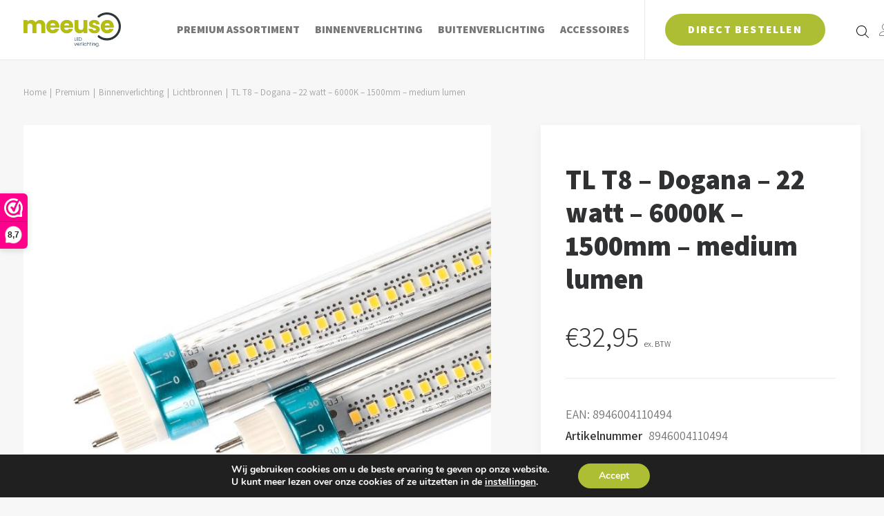

--- FILE ---
content_type: text/html; charset=UTF-8
request_url: https://meeuse-led.nl/product/tl-t8-dogana-22-watt-6000k-1500mm-medium-lumen/
body_size: 48448
content:
<!DOCTYPE html>
<html class="no-touch" lang="nl-NL" xmlns="http://www.w3.org/1999/xhtml">
<head>
<meta http-equiv="Content-Type" content="text/html; charset=UTF-8">
<meta name="viewport" content="width=device-width, initial-scale=1">
<link rel="profile" href="http://gmpg.org/xfn/11">
<link rel="pingback" href="https://meeuse-led.nl/xmlrpc.php">
<meta name='robots' content='index, follow, max-image-preview:large, max-snippet:-1, max-video-preview:-1' />
	<style>img:is([sizes="auto" i], [sizes^="auto," i]) { contain-intrinsic-size: 3000px 1500px }</style>
	
	<!-- This site is optimized with the Yoast SEO plugin v26.8 - https://yoast.com/product/yoast-seo-wordpress/ -->
	<title>TL T8 - Dogana - 22 watt - 6000K - 1500mm - medium lumen - Meeuse LED</title>
	<link rel="canonical" href="https://meeuse-led.nl/product/tl-t8-dogana-22-watt-6000k-1500mm-medium-lumen/" />
	<meta property="og:locale" content="nl_NL" />
	<meta property="og:type" content="article" />
	<meta property="og:title" content="TL T8 - Dogana - 22 watt - 6000K - 1500mm - medium lumen - Meeuse LED" />
	<meta property="og:description" content="Download hier de productinformatie" />
	<meta property="og:url" content="https://meeuse-led.nl/product/tl-t8-dogana-22-watt-6000k-1500mm-medium-lumen/" />
	<meta property="og:site_name" content="Meeuse LED" />
	<meta property="article:modified_time" content="2025-05-06T07:23:55+00:00" />
	<meta property="og:image" content="https://meeuse-led.nl/wp-content/uploads/2020/10/Dego.jpg" />
	<meta property="og:image:width" content="750" />
	<meta property="og:image:height" content="750" />
	<meta property="og:image:type" content="image/jpeg" />
	<meta name="twitter:card" content="summary_large_image" />
	<script type="application/ld+json" class="yoast-schema-graph">{"@context":"https://schema.org","@graph":[{"@type":"WebPage","@id":"https://meeuse-led.nl/product/tl-t8-dogana-22-watt-6000k-1500mm-medium-lumen/","url":"https://meeuse-led.nl/product/tl-t8-dogana-22-watt-6000k-1500mm-medium-lumen/","name":"TL T8 - Dogana - 22 watt - 6000K - 1500mm - medium lumen - Meeuse LED","isPartOf":{"@id":"https://meeuse-led.nl/#website"},"primaryImageOfPage":{"@id":"https://meeuse-led.nl/product/tl-t8-dogana-22-watt-6000k-1500mm-medium-lumen/#primaryimage"},"image":{"@id":"https://meeuse-led.nl/product/tl-t8-dogana-22-watt-6000k-1500mm-medium-lumen/#primaryimage"},"thumbnailUrl":"https://meeuse-led.nl/wp-content/uploads/2020/10/Dego.jpg","datePublished":"2022-09-28T14:22:56+00:00","dateModified":"2025-05-06T07:23:55+00:00","breadcrumb":{"@id":"https://meeuse-led.nl/product/tl-t8-dogana-22-watt-6000k-1500mm-medium-lumen/#breadcrumb"},"inLanguage":"nl-NL","potentialAction":[{"@type":"ReadAction","target":["https://meeuse-led.nl/product/tl-t8-dogana-22-watt-6000k-1500mm-medium-lumen/"]}]},{"@type":"ImageObject","inLanguage":"nl-NL","@id":"https://meeuse-led.nl/product/tl-t8-dogana-22-watt-6000k-1500mm-medium-lumen/#primaryimage","url":"https://meeuse-led.nl/wp-content/uploads/2020/10/Dego.jpg","contentUrl":"https://meeuse-led.nl/wp-content/uploads/2020/10/Dego.jpg","width":750,"height":750},{"@type":"BreadcrumbList","@id":"https://meeuse-led.nl/product/tl-t8-dogana-22-watt-6000k-1500mm-medium-lumen/#breadcrumb","itemListElement":[{"@type":"ListItem","position":1,"name":"Home","item":"https://meeuse-led.nl/"},{"@type":"ListItem","position":2,"name":"Webshop","item":"https://meeuse-led.nl/webshop/"},{"@type":"ListItem","position":3,"name":"TL T8 &#8211; Dogana &#8211; 22 watt &#8211; 6000K &#8211; 1500mm &#8211; medium lumen"}]},{"@type":"WebSite","@id":"https://meeuse-led.nl/#website","url":"https://meeuse-led.nl/","name":"Meeuse LED","description":"Dé expert in LED verlichting","potentialAction":[{"@type":"SearchAction","target":{"@type":"EntryPoint","urlTemplate":"https://meeuse-led.nl/?s={search_term_string}"},"query-input":{"@type":"PropertyValueSpecification","valueRequired":true,"valueName":"search_term_string"}}],"inLanguage":"nl-NL"}]}</script>
	<!-- / Yoast SEO plugin. -->


<link rel='dns-prefetch' href='//www.googletagmanager.com' />
<link rel='dns-prefetch' href='//fonts.googleapis.com' />
<link rel='dns-prefetch' href='//use.fontawesome.com' />
<link rel="alternate" type="application/rss+xml" title="Meeuse LED &raquo; feed" href="https://meeuse-led.nl/feed/" />
<link rel="alternate" type="application/rss+xml" title="Meeuse LED &raquo; reacties feed" href="https://meeuse-led.nl/comments/feed/" />
<link rel="alternate" type="application/rss+xml" title="Meeuse LED &raquo; TL T8 &#8211; Dogana &#8211; 22 watt &#8211; 6000K &#8211; 1500mm &#8211; medium lumen reacties feed" href="https://meeuse-led.nl/product/tl-t8-dogana-22-watt-6000k-1500mm-medium-lumen/feed/" />
<link rel='stylesheet' id='wp-block-library-css' href='https://meeuse-led.nl/wp-includes/css/dist/block-library/style.min.css?ver=6.7.4' type='text/css' media='all' />
<style id='font-awesome-svg-styles-default-inline-css' type='text/css'>
.svg-inline--fa {
  display: inline-block;
  height: 1em;
  overflow: visible;
  vertical-align: -.125em;
}
</style>
<link rel="preload" as="style" onload="this.onload=null;this.rel='stylesheet'" id='font-awesome-svg-styles-css' href='https://meeuse-led.nl/wp-content/uploads/font-awesome/v5.13.1/css/svg-with-js.css' type='text/css' media='all' />
<style id='font-awesome-svg-styles-inline-css' type='text/css'>
   .wp-block-font-awesome-icon svg::before,
   .wp-rich-text-font-awesome-icon svg::before {content: unset;}
</style>
<style id='classic-theme-styles-inline-css' type='text/css'>
/*! This file is auto-generated */
.wp-block-button__link{color:#fff;background-color:#32373c;border-radius:9999px;box-shadow:none;text-decoration:none;padding:calc(.667em + 2px) calc(1.333em + 2px);font-size:1.125em}.wp-block-file__button{background:#32373c;color:#fff;text-decoration:none}
</style>
<style id='global-styles-inline-css' type='text/css'>
:root{--wp--preset--aspect-ratio--square: 1;--wp--preset--aspect-ratio--4-3: 4/3;--wp--preset--aspect-ratio--3-4: 3/4;--wp--preset--aspect-ratio--3-2: 3/2;--wp--preset--aspect-ratio--2-3: 2/3;--wp--preset--aspect-ratio--16-9: 16/9;--wp--preset--aspect-ratio--9-16: 9/16;--wp--preset--color--black: #000000;--wp--preset--color--cyan-bluish-gray: #abb8c3;--wp--preset--color--white: #ffffff;--wp--preset--color--pale-pink: #f78da7;--wp--preset--color--vivid-red: #cf2e2e;--wp--preset--color--luminous-vivid-orange: #ff6900;--wp--preset--color--luminous-vivid-amber: #fcb900;--wp--preset--color--light-green-cyan: #7bdcb5;--wp--preset--color--vivid-green-cyan: #00d084;--wp--preset--color--pale-cyan-blue: #8ed1fc;--wp--preset--color--vivid-cyan-blue: #0693e3;--wp--preset--color--vivid-purple: #9b51e0;--wp--preset--gradient--vivid-cyan-blue-to-vivid-purple: linear-gradient(135deg,rgba(6,147,227,1) 0%,rgb(155,81,224) 100%);--wp--preset--gradient--light-green-cyan-to-vivid-green-cyan: linear-gradient(135deg,rgb(122,220,180) 0%,rgb(0,208,130) 100%);--wp--preset--gradient--luminous-vivid-amber-to-luminous-vivid-orange: linear-gradient(135deg,rgba(252,185,0,1) 0%,rgba(255,105,0,1) 100%);--wp--preset--gradient--luminous-vivid-orange-to-vivid-red: linear-gradient(135deg,rgba(255,105,0,1) 0%,rgb(207,46,46) 100%);--wp--preset--gradient--very-light-gray-to-cyan-bluish-gray: linear-gradient(135deg,rgb(238,238,238) 0%,rgb(169,184,195) 100%);--wp--preset--gradient--cool-to-warm-spectrum: linear-gradient(135deg,rgb(74,234,220) 0%,rgb(151,120,209) 20%,rgb(207,42,186) 40%,rgb(238,44,130) 60%,rgb(251,105,98) 80%,rgb(254,248,76) 100%);--wp--preset--gradient--blush-light-purple: linear-gradient(135deg,rgb(255,206,236) 0%,rgb(152,150,240) 100%);--wp--preset--gradient--blush-bordeaux: linear-gradient(135deg,rgb(254,205,165) 0%,rgb(254,45,45) 50%,rgb(107,0,62) 100%);--wp--preset--gradient--luminous-dusk: linear-gradient(135deg,rgb(255,203,112) 0%,rgb(199,81,192) 50%,rgb(65,88,208) 100%);--wp--preset--gradient--pale-ocean: linear-gradient(135deg,rgb(255,245,203) 0%,rgb(182,227,212) 50%,rgb(51,167,181) 100%);--wp--preset--gradient--electric-grass: linear-gradient(135deg,rgb(202,248,128) 0%,rgb(113,206,126) 100%);--wp--preset--gradient--midnight: linear-gradient(135deg,rgb(2,3,129) 0%,rgb(40,116,252) 100%);--wp--preset--font-size--small: 13px;--wp--preset--font-size--medium: 20px;--wp--preset--font-size--large: 36px;--wp--preset--font-size--x-large: 42px;--wp--preset--spacing--20: 0.44rem;--wp--preset--spacing--30: 0.67rem;--wp--preset--spacing--40: 1rem;--wp--preset--spacing--50: 1.5rem;--wp--preset--spacing--60: 2.25rem;--wp--preset--spacing--70: 3.38rem;--wp--preset--spacing--80: 5.06rem;--wp--preset--shadow--natural: 6px 6px 9px rgba(0, 0, 0, 0.2);--wp--preset--shadow--deep: 12px 12px 50px rgba(0, 0, 0, 0.4);--wp--preset--shadow--sharp: 6px 6px 0px rgba(0, 0, 0, 0.2);--wp--preset--shadow--outlined: 6px 6px 0px -3px rgba(255, 255, 255, 1), 6px 6px rgba(0, 0, 0, 1);--wp--preset--shadow--crisp: 6px 6px 0px rgba(0, 0, 0, 1);}:where(.is-layout-flex){gap: 0.5em;}:where(.is-layout-grid){gap: 0.5em;}body .is-layout-flex{display: flex;}.is-layout-flex{flex-wrap: wrap;align-items: center;}.is-layout-flex > :is(*, div){margin: 0;}body .is-layout-grid{display: grid;}.is-layout-grid > :is(*, div){margin: 0;}:where(.wp-block-columns.is-layout-flex){gap: 2em;}:where(.wp-block-columns.is-layout-grid){gap: 2em;}:where(.wp-block-post-template.is-layout-flex){gap: 1.25em;}:where(.wp-block-post-template.is-layout-grid){gap: 1.25em;}.has-black-color{color: var(--wp--preset--color--black) !important;}.has-cyan-bluish-gray-color{color: var(--wp--preset--color--cyan-bluish-gray) !important;}.has-white-color{color: var(--wp--preset--color--white) !important;}.has-pale-pink-color{color: var(--wp--preset--color--pale-pink) !important;}.has-vivid-red-color{color: var(--wp--preset--color--vivid-red) !important;}.has-luminous-vivid-orange-color{color: var(--wp--preset--color--luminous-vivid-orange) !important;}.has-luminous-vivid-amber-color{color: var(--wp--preset--color--luminous-vivid-amber) !important;}.has-light-green-cyan-color{color: var(--wp--preset--color--light-green-cyan) !important;}.has-vivid-green-cyan-color{color: var(--wp--preset--color--vivid-green-cyan) !important;}.has-pale-cyan-blue-color{color: var(--wp--preset--color--pale-cyan-blue) !important;}.has-vivid-cyan-blue-color{color: var(--wp--preset--color--vivid-cyan-blue) !important;}.has-vivid-purple-color{color: var(--wp--preset--color--vivid-purple) !important;}.has-black-background-color{background-color: var(--wp--preset--color--black) !important;}.has-cyan-bluish-gray-background-color{background-color: var(--wp--preset--color--cyan-bluish-gray) !important;}.has-white-background-color{background-color: var(--wp--preset--color--white) !important;}.has-pale-pink-background-color{background-color: var(--wp--preset--color--pale-pink) !important;}.has-vivid-red-background-color{background-color: var(--wp--preset--color--vivid-red) !important;}.has-luminous-vivid-orange-background-color{background-color: var(--wp--preset--color--luminous-vivid-orange) !important;}.has-luminous-vivid-amber-background-color{background-color: var(--wp--preset--color--luminous-vivid-amber) !important;}.has-light-green-cyan-background-color{background-color: var(--wp--preset--color--light-green-cyan) !important;}.has-vivid-green-cyan-background-color{background-color: var(--wp--preset--color--vivid-green-cyan) !important;}.has-pale-cyan-blue-background-color{background-color: var(--wp--preset--color--pale-cyan-blue) !important;}.has-vivid-cyan-blue-background-color{background-color: var(--wp--preset--color--vivid-cyan-blue) !important;}.has-vivid-purple-background-color{background-color: var(--wp--preset--color--vivid-purple) !important;}.has-black-border-color{border-color: var(--wp--preset--color--black) !important;}.has-cyan-bluish-gray-border-color{border-color: var(--wp--preset--color--cyan-bluish-gray) !important;}.has-white-border-color{border-color: var(--wp--preset--color--white) !important;}.has-pale-pink-border-color{border-color: var(--wp--preset--color--pale-pink) !important;}.has-vivid-red-border-color{border-color: var(--wp--preset--color--vivid-red) !important;}.has-luminous-vivid-orange-border-color{border-color: var(--wp--preset--color--luminous-vivid-orange) !important;}.has-luminous-vivid-amber-border-color{border-color: var(--wp--preset--color--luminous-vivid-amber) !important;}.has-light-green-cyan-border-color{border-color: var(--wp--preset--color--light-green-cyan) !important;}.has-vivid-green-cyan-border-color{border-color: var(--wp--preset--color--vivid-green-cyan) !important;}.has-pale-cyan-blue-border-color{border-color: var(--wp--preset--color--pale-cyan-blue) !important;}.has-vivid-cyan-blue-border-color{border-color: var(--wp--preset--color--vivid-cyan-blue) !important;}.has-vivid-purple-border-color{border-color: var(--wp--preset--color--vivid-purple) !important;}.has-vivid-cyan-blue-to-vivid-purple-gradient-background{background: var(--wp--preset--gradient--vivid-cyan-blue-to-vivid-purple) !important;}.has-light-green-cyan-to-vivid-green-cyan-gradient-background{background: var(--wp--preset--gradient--light-green-cyan-to-vivid-green-cyan) !important;}.has-luminous-vivid-amber-to-luminous-vivid-orange-gradient-background{background: var(--wp--preset--gradient--luminous-vivid-amber-to-luminous-vivid-orange) !important;}.has-luminous-vivid-orange-to-vivid-red-gradient-background{background: var(--wp--preset--gradient--luminous-vivid-orange-to-vivid-red) !important;}.has-very-light-gray-to-cyan-bluish-gray-gradient-background{background: var(--wp--preset--gradient--very-light-gray-to-cyan-bluish-gray) !important;}.has-cool-to-warm-spectrum-gradient-background{background: var(--wp--preset--gradient--cool-to-warm-spectrum) !important;}.has-blush-light-purple-gradient-background{background: var(--wp--preset--gradient--blush-light-purple) !important;}.has-blush-bordeaux-gradient-background{background: var(--wp--preset--gradient--blush-bordeaux) !important;}.has-luminous-dusk-gradient-background{background: var(--wp--preset--gradient--luminous-dusk) !important;}.has-pale-ocean-gradient-background{background: var(--wp--preset--gradient--pale-ocean) !important;}.has-electric-grass-gradient-background{background: var(--wp--preset--gradient--electric-grass) !important;}.has-midnight-gradient-background{background: var(--wp--preset--gradient--midnight) !important;}.has-small-font-size{font-size: var(--wp--preset--font-size--small) !important;}.has-medium-font-size{font-size: var(--wp--preset--font-size--medium) !important;}.has-large-font-size{font-size: var(--wp--preset--font-size--large) !important;}.has-x-large-font-size{font-size: var(--wp--preset--font-size--x-large) !important;}
:where(.wp-block-post-template.is-layout-flex){gap: 1.25em;}:where(.wp-block-post-template.is-layout-grid){gap: 1.25em;}
:where(.wp-block-columns.is-layout-flex){gap: 2em;}:where(.wp-block-columns.is-layout-grid){gap: 2em;}
:root :where(.wp-block-pullquote){font-size: 1.5em;line-height: 1.6;}
</style>
<link rel='stylesheet' id='uncodefont-google-css' href='//fonts.googleapis.com/css?family=Assistant%3A200%2C300%2Cregular%2C600%2C700%2C800&#038;subset=latin%2Chebrew&#038;display=swap&#038;ver=2.7.8' type='text/css' media='all' />
<link rel="preload" as="style" onload="this.onload=null;this.rel='stylesheet'" id='parcelpro-css' href='https://meeuse-led.nl/wp-content/plugins/woo-parcel-pro/public/css/parcelpro-public.css?ver=1.9.0' type='text/css' media='all' />
<style id='woocommerce-inline-inline-css' type='text/css'>
.woocommerce form .form-row .required { visibility: visible; }
</style>
<link rel="preload" as="style" onload="this.onload=null;this.rel='stylesheet'" id='woo-variation-swatches-css' href='https://meeuse-led.nl/wp-content/plugins/woo-variation-swatches/assets/css/frontend.min.css?ver=1762857457' type='text/css' media='all' />
<style id='woo-variation-swatches-inline-css' type='text/css'>
:root {
--wvs-tick:url("data:image/svg+xml;utf8,%3Csvg filter='drop-shadow(0px 0px 2px rgb(0 0 0 / .8))' xmlns='http://www.w3.org/2000/svg'  viewBox='0 0 30 30'%3E%3Cpath fill='none' stroke='%23ffffff' stroke-linecap='round' stroke-linejoin='round' stroke-width='4' d='M4 16L11 23 27 7'/%3E%3C/svg%3E");

--wvs-cross:url("data:image/svg+xml;utf8,%3Csvg filter='drop-shadow(0px 0px 5px rgb(255 255 255 / .6))' xmlns='http://www.w3.org/2000/svg' width='72px' height='72px' viewBox='0 0 24 24'%3E%3Cpath fill='none' stroke='%23ff0000' stroke-linecap='round' stroke-width='0.6' d='M5 5L19 19M19 5L5 19'/%3E%3C/svg%3E");
--wvs-single-product-item-width:30px;
--wvs-single-product-item-height:30px;
--wvs-single-product-item-font-size:16px}
</style>
<link rel="preload" as="style" onload="this.onload=null;this.rel='stylesheet'" id='brands-styles-css' href='https://meeuse-led.nl/wp-content/plugins/woocommerce/assets/css/brands.css?ver=10.3.7' type='text/css' media='all' />
<link rel="preload" as="style" onload="this.onload=null;this.rel='stylesheet'" id='dgwt-wcas-style-css' href='https://meeuse-led.nl/wp-content/plugins/ajax-search-for-woocommerce-premium/assets/css/style.min.css?ver=1.32.2' type='text/css' media='all' />
<link rel="preload" as="style" onload="this.onload=null;this.rel='stylesheet'" id='font-awesome-official-css' href='https://use.fontawesome.com/releases/v5.13.1/css/all.css' type='text/css' media='all' integrity="sha384-xxzQGERXS00kBmZW/6qxqJPyxW3UR0BPsL4c8ILaIWXva5kFi7TxkIIaMiKtqV1Q" crossorigin="anonymous" />
<link rel="preload" as="style" onload="this.onload=null;this.rel='stylesheet'" id='mollie-applepaydirect-css' href='https://meeuse-led.nl/wp-content/plugins/mollie-payments-for-woocommerce/public/css/mollie-applepaydirect.min.css?ver=1768819079' type='text/css' media='screen' />
<link rel="preload" as="style" onload="this.onload=null;this.rel='stylesheet'" id='postnl-fe-checkout-css' href='https://meeuse-led.nl/wp-content/plugins/woo-postnl/assets/css/fe-checkout.css?ver=5.8.1' type='text/css' media='all' />
<link rel='stylesheet' id='uncode-style-css' href='https://meeuse-led.nl/wp-content/themes/uncode/library/css/style-core.css' type='text/css' media='all' />
<style id='uncode-style-inline-css' type='text/css'>

@media (min-width: 960px) { .limit-width { max-width: 1404px; margin: auto;}}
.menu-primary ul.menu-smart > li > a, .menu-primary ul.menu-smart li.dropdown > a, .menu-primary ul.menu-smart li.mega-menu > a, .vmenu-container ul.menu-smart > li > a, .vmenu-container ul.menu-smart li.dropdown > a { text-transform: uppercase; }
.menu-primary ul.menu-smart ul a, .vmenu-container ul.menu-smart ul a { text-transform: uppercase; }
body.menu-custom-padding .col-lg-0.logo-container, body.menu-custom-padding .col-lg-2.logo-container, body.menu-custom-padding .col-lg-12 .logo-container, body.menu-custom-padding .col-lg-4.logo-container { padding-top: 18px; padding-bottom: 18px; }
body.menu-custom-padding .col-lg-0.logo-container.shrinked, body.menu-custom-padding .col-lg-2.logo-container.shrinked, body.menu-custom-padding .col-lg-12 .logo-container.shrinked, body.menu-custom-padding .col-lg-4.logo-container.shrinked { padding-top: 9px; padding-bottom: 9px; }
@media (max-width: 959px) { body.menu-custom-padding .menu-container .logo-container { padding-top: 27px !important; padding-bottom: 27px !important; } }
#changer-back-color { transition: background-color 1000ms cubic-bezier(0.25, 1, 0.5, 1) !important; } #changer-back-color > div { transition: opacity 1000ms cubic-bezier(0.25, 1, 0.5, 1) !important; } body.bg-changer-init.disable-hover .main-wrapper .style-light,  body.bg-changer-init.disable-hover .main-wrapper .style-light h1,  body.bg-changer-init.disable-hover .main-wrapper .style-light h2, body.bg-changer-init.disable-hover .main-wrapper .style-light h3, body.bg-changer-init.disable-hover .main-wrapper .style-light h4, body.bg-changer-init.disable-hover .main-wrapper .style-light h5, body.bg-changer-init.disable-hover .main-wrapper .style-light h6, body.bg-changer-init.disable-hover .main-wrapper .style-light a, body.bg-changer-init.disable-hover .main-wrapper .style-dark, body.bg-changer-init.disable-hover .main-wrapper .style-dark h1, body.bg-changer-init.disable-hover .main-wrapper .style-dark h2, body.bg-changer-init.disable-hover .main-wrapper .style-dark h3, body.bg-changer-init.disable-hover .main-wrapper .style-dark h4, body.bg-changer-init.disable-hover .main-wrapper .style-dark h5, body.bg-changer-init.disable-hover .main-wrapper .style-dark h6, body.bg-changer-init.disable-hover .main-wrapper .style-dark a { transition: color 1000ms cubic-bezier(0.25, 1, 0.5, 1) !important; }
</style>
<link rel="preload" as="style" onload="this.onload=null;this.rel='stylesheet'" id='uncode-style-owlcarousel-css' href='https://meeuse-led.nl/wp-content/themes/uncode/library/css/style-owlcarousel.css?ver=all' type='text/css' media='all' />
<link rel="preload" as="style" onload="this.onload=null;this.rel='stylesheet'" id='uncode-style-ilightbox-css' href='https://meeuse-led.nl/wp-content/themes/uncode/library/css/style-ilightbox.css?ver=all' type='text/css' media='all' />
<link rel="preload" as="style" onload="this.onload=null;this.rel='stylesheet'" id='uncode-style-share-css' href='https://meeuse-led.nl/wp-content/themes/uncode/library/css/style-share.css?ver=all' type='text/css' media='all' />
<link rel="preload" as="style" onload="this.onload=null;this.rel='stylesheet'" id='uncode-style-navs-css' href='https://meeuse-led.nl/wp-content/themes/uncode/library/css/style-navs.css?ver=all' type='text/css' media='all' />
<link rel="preload" as="style" onload="this.onload=null;this.rel='stylesheet'" id='uncode-style-comments-css' href='https://meeuse-led.nl/wp-content/themes/uncode/library/css/style-comments.css?ver=all' type='text/css' media='all' />
<link rel="preload" as="style" onload="this.onload=null;this.rel='stylesheet'" id='uncode-style-breadcrumbs-css' href='https://meeuse-led.nl/wp-content/themes/uncode/library/css/style-breadcrumbs.css?ver=all' type='text/css' media='all' />
<link rel="preload" as="style" onload="this.onload=null;this.rel='stylesheet'" id='uncode-style-iconbox-css' href='https://meeuse-led.nl/wp-content/themes/uncode/library/css/style-iconbox.css?ver=all' type='text/css' media='all' />
<link rel="preload" as="style" onload="this.onload=null;this.rel='stylesheet'" id='uncode-style-utils-css' href='https://meeuse-led.nl/wp-content/themes/uncode/library/css/style-utils.css?ver=all' type='text/css' media='all' />
<link rel="preload" as="style" onload="this.onload=null;this.rel='stylesheet'" id='uncode-woocommerce-css' href='https://meeuse-led.nl/wp-content/themes/uncode/library/css/woocommerce.css?ver=all' type='text/css' media='all' />
<link rel="preload" as="style" onload="this.onload=null;this.rel='stylesheet'" id='uncode-swatches-css' href='https://meeuse-led.nl/wp-content/themes/uncode/library/css/style-swatches.css?ver=all' type='text/css' media='all' />
<link rel="preload" as="style" onload="this.onload=null;this.rel='stylesheet'" id='uncode-icons-css' href='https://meeuse-led.nl/wp-content/themes/uncode/library/css/uncode-icons.css' type='text/css' media='all' />
<link rel="preload" as="style" onload="this.onload=null;this.rel='stylesheet'" id='uncode-custom-style-css' href='https://meeuse-led.nl/wp-content/themes/uncode/library/css/style-custom.css' type='text/css' media='all' />
<style id='uncode-custom-style-inline-css' type='text/css'>
.search-results{background-color:#f7f7f7 !important;}.block_hints .block_booked{background-color:red !important;}.block_hints .block_free, .datepick-inline .date_available, .wpbc_times_selector div{background-color:#adbe35 !important; color:white !important;}.datepick-inline .date_available a{color:white !important; text-shadow:0 0px 0 white !Important;}.block_hints .block_pending, .wpbc_times_selector div.wpbc_time_selected{background-color:orange !important;}.datepick-inline .datepick-one-month .datepick .datepick-current-day{background-color:orange !important;}.groen a:nth-child(1){background-color:#adbe35 !important; color:white !Important; padding:10px 24px !important; border-radius:2px !Important;}.stock{font-size:14px !Important;}.odd{background-color:#f7f7f7 !important;}.submenu-dark .menu-horizontal:not(.menu-sub-enhanced) .menu-smart ul a:hover{color:black !Important;}.drop-menu{width:280px !Important; }.menu-smart .uncode-cart ul > li > a{padding:0px !Important;}.fa-cross{left:-24px !Important;}.shop a{text-transform:uppercase; font-weight:800 !Important; font-size:16px !Important; color:#777 !important;}.shop .menu-smart>li>a{padding-left:0px !Important; padding-right:20px !Important; letter-spacing:.05em !Important;}.shop .menu-smart{padding-left:0px !Important;}.dgwt-wcas-search-wrapp{margin:0px !Important;}.menu-container:not(.isotope-filters) ul.menu-smart>li>a:not(.social-menu-link), .menu-container:not(.isotope-filters) ul.menu-smart li.dropdown>a .menu-container:not(.vmenu-container):not(.isotope-filters) ul.menu-smart>li>a:not(.social-menu-link):not(.vc_control-btn){letter-spacing:0px !important;}.menu-smart>li>a{padding:0px 9px !Important;}body.hormenu-position-left:not(.hmenu-center-split):not(.hmenu-center-double):not(.menu-overlay):not(.hmenu-center) .menu-container.menu-borders .navbar-cta>ul{margin:0 0 0 0px !important; padding:0 0 0 20px !important;}.style-dark select{color:white !Important;}.style-dark option{color:black !Important;}.shipping_method_0_local_pickup7{display:inline-block;}.t-inside .variations, .t-inside .variations_form{display:none;}.woo-variation-swatches .woocommerce-variation-availability{display:inline !important}.yes .price-container, .yes .sku_wrapper{display:none;}.no .posted_in, .no .tagged_as{display:none;}.yes hr{display:none;}.woo-variation-gallery-slider{min-width:100% !important; max-height:600px !important; }.woo-variation-product-gallery{min-width:100% !Important;}.woo-variation-gallery-wrapper .woo-variation-gallery-slider img{width:auto !Important;} .row div[class*=col-lg-].align_left > .uncol > .uncoltable > .uncell > .uncont .btn, .row div[class*=col-lg-] .row-inner .align_left > .uncol > .uncoltable > .uncell > .uncont .btn{transform-origin:center !important;}#margin-right-vrm{margin-right:10px !important;}.mobieluit .social-icon:nth-child(1), .mobieluit .social-icon:nth-child(2){display:None;}.site-footer .social-icon:nth-child(3), .site-footer .social-icon:nth-child(4){display:None;}@media only screen and (max-width:600px) {.cssgrid-container.cssgrid-equal-height .tmb > .t-inside{height:90% !important;}.cssgrid-container.cssgrid-equal-height{grid-auto-rows:auto !important;}.tmb-light.tmb-woocommerce.tmb .t-entry-visual .add-to-cart-overlay a{display:none !important;}body.hormenu-position-left:not(.hmenu-center-split):not(.hmenu-center-double):not(.menu-overlay):not(.hmenu-center) .menu-container.menu-borders .navbar-cta>ul{padding:0px !important;}.menu-smart li{padding:8px 20px 8px 20px !Important;}.mobielpadding .double-h-padding{padding-left:0px !Important; padding-right:0px !important;} .menu-container .btn-accent{background-color:#adbe35 !important; border-radius:0px !important; border:2px solid #adbe35 !important; color:white !Important;} .menu-smart>li>a>div>div>div.btn{font-size:16px !Important; letter-spacing:0 !Important;} .menu-smart .btn{padding:0px !Important;}.submenu-dark .menu-smart li ul li{border-color:white !important;} .drop-menu #wc-forwards{ padding:0px 10px 0px 0px !important; font-size:12px !Important;}.dgwt-wcas-search-wrapp{max-width:84% !important;}.un-sidebar-layout{margin-top:-36px !important;}.dtwpb-woocommerce-page{margin-bottom:0px !important;}.btn-container.btn-inline:not(.btn-inline-mobile){display:inline !important;}.small .col-lg-6 h5{font-size:20px !important;}.double-top-padding, .triple-top-padding, .quad-top-padding, .penta-top-padding{padding-top:36px !important;} .empty-double{padding-top:36px !Important;}.double-bottom-padding, .triple-bottom-padding, .quad-bottom-padding, .penta-bottom-padding{padding-bottom:36px !important;}.h2:not([class*="fontsize-"]){font-size:28px !important;}.h1:not([class*="fontsize-"]){font-size:28px !important;}#index-609212479 .t-entry-title a, #index-609212479 .woocommerce-Price-amount,#index-609212479 .product-tax{font-size:15px !important;}.submenu-dark .menu-smart li.current-menu-item:not(.menu-item-type-custom) > a{color:black !important;}.t-inside .single-block-padding{padding:20px !Important;}.post-type-archive-product .main-container .row-container .row-parent, .tax-product_cat .main-container .row-container .row-parent, .type-product .single-h-padding, .main-container .opzij .single-h-padding{padding-left:0px !Important; padding-right:0px !Important;}.type-product .single-h-padding{padding-top:0px !Important;} .single-gutter > div > .tmb, .tax-product_cat > div > .tmb{padding-right:8px !important;} .single-gutter:not(.owl-carousel-container):not(.justified-wrapper) .tmb > .t-inside{margin-top:8px !important;} .tmb-woocommerce .dummy{padding-top:100% !important;}.product1 .tmb{max-width:51vw !important;}.main-container .opzij .single-h-padding{max-width:94vw !important;}}@media only screen and (max-width:420px) {.icon-hover .single-block-padding{padding:15px 5px !important;}#dgwt_wcas_ajax_search-2 .dgwt-wcas-search-wrapp .dgwt-wcas-search-form{max-width:180px !important;}} .pushed{display:flex; align-items:center !Important;}.h5:not([class*="fontsize-"]){font-size:20px !important;}.submenu-dark:not(.isotope-filters) .menu-smart a:focus{color:black !important;}.site-footer a:hover{color:#adbe35 !important;}.style-dark .style-accent-bg a:not(.btn-text-skin):hover{color:black !important;} .submenu-dark:not(.isotope-filters) .menu-smart .menu-item:not(.menu-item-link) a:hover{color:black !important;}.menu-item-link a:hover{color:#adbe35!important;}.submenu-dark .menu-smart ul li.active > a {color:black !important;}.site-footer .style-accent-bg a:hover{color:#303133 !important;}.woocommerce-product-details__short-description p a{padding:12px 25px !important;color:white !important;background-color:#adbe35 !important;border:2px solid transparent !important;}.woocommerce-product-details__short-description p a:hover{color:#adbe35 !important;border:2px solid #adbe35 !important;background:transparent !important;}.checkout-button{background:black !important;}.order-table-with-thumbs .woocommerce-checkout-review-order-table strong.product-quantity {background-color:black !important;font-weight:1000 !important;}.imagehover{box-shadow:0 0 7px 3px rgba(0,0,0,0.2);}.keuze{transform:translateY(-50%);}@media only screen and (max-width:960px){.t-inside .in-stock, .t-inside .available-on-backorder, .t-inside .out-of-stock{padding:0px 20px 16px 20px !important; margin-top:0px;}.keuze{transform:translateY(0);display:none !important;}li.clearfix:not(.cart-item-list) {display:flex;}#wc-forwards{font-size:8px !important; padding:0 0 10px 0 !important;}.submenu-dark .menu-smart li.current-menu-ancestor > a{color:black !important;}}.icon-hover.style-color-xsdn-bg {background-color:gray !important;}.icon-hover:hover{transform:scale(1.015)}.btn-accent.btn-outline:not(.btn-text-skin) {border:none;color:#000000 !important;border-bottom:4px solid #adbe35!important;display:inline-block;vertical-align:middle;-webkit-transform:perspective(1px) translateZ(0);transform:perspective(1px) translateZ(0);box-shadow:0 0 0px rgba(0, 0, 0, 0);position:relative;-webkit-transition-property:color;transition-property:color;-webkit-transition-duration:0.3s;transition-duration:0.3s;}.btn-accent.btn-outline:not(.btn-text-skin):before {content:"";position:absolute;z-index:-1;top:0;left:0;right:0;bottom:0;background:#adbe35!important;color:#000000 !important;-webkit-transform:scaleX(0);transform:scaleX(0);-webkit-transform-origin:0 50%;transform-origin:0 50%;-webkit-transition-property:transform;transition-property:transform;-webkit-transition-duration:0.3s;transition-duration:0.3s;-webkit-transition-timing-function:ease-out;transition-timing-function:ease-out;}.btn-accent.btn-outline:not(.btn-text-skin):hover, .btn-accent.btn-outline:not(.btn-text-skin):focus, .btn-accent.btn-outline:not(.btn-text-skin):active {background:none !important;}.btn-accent.btn-outline:not(.btn-text-skin):hover:before, .btn-accent.btn-outline:not(.btn-text-skin):focus:before, .btn-accent.btn-outline:not(.btn-text-skin):active:before {-webkit-transform:scaleX(1);transform:scaleX(1);} .menu-item-link a:hover, .menu-horizontal a:hover{color:black !Important;}@media (min-width:960px){.t-inside .in-stock, .t-inside .available-on-backorder, .t-inside .out-of-stock{padding:0px 36px 36px 36px !important; margin-top:0px;}.drop-menu{-webkit-box-shadow:0px 2px 3px -1px rgba(0,0,0,0.75);-moz-box-shadow:0px 2px 3px -1px rgba(0,0,0,0.75);box-shadow:0px 2px 3px -1px rgba(0,0,0,0.75);}}.menu-horizontal .menu-smart ul:not(.uncode-cart-dropdown){padding:0px !important;}.menu-smart ul > li > a{padding:10px 22px 10px 22px !important;}.woocommerce .widget_layered_nav_filters ul li a:before{content:"\f14a" !important; font-family:'FontAwesome' !important;}.woocommerce .widget_layered_nav_filters ul li a{padding-right:10px !important;}.woocommerce-page .page-body.style-light-bg {background:#f7f7f7 !important;}@media screen and (min-width:959px) {.page-id-20 h1, .page-id-21 h1{display:none;}.t-entry .price{font-size:16px !Important;}.woocommerce table.shop_attributes th{width:230px !important;}.h2:not([class*="fontsize-"]){font-size:28px !important;}h2:not([class*="fontsize-"]){font-size:40px !important;}.tmb-woocommerce .t-entry-visual-cont{max-height:250px !important; min-height:249px !important; background-color:white !Important;}.tmb-woocommerce.t-entry-visual-cont img{vertical-align:middle !Important;}.tmb-woocommerce .tmb .t-entry-visual img{width:auto !important;margin:auto;}.woocommerce-page .isotope-container .tmb-woocommerce{width:33% !important;}.row-breadcrumb{border-top-width:0px !important; border-bottom-width:0px !important;}.row-breadcrumb.row-breadcrumb-light{background-color:#adbe35 !important; } .row-breadcrumb{max-height:0px!important;}dl dd p, dl dt{font-size:12px !important; line-height:0.8 !Important; font-weight:400 !important;}.add_to_cart_inline{background-color:#adbe35 !important; border:0px solid !important; border-radius:0px !Important; color:white !important;}.add_to_cart_inline .btn{background-color:#adbe35 !important; border:0px solid !important; border-radius:0px !Important; color:white !important;}#wcvat-toggle.on{background:#adbe35 !important;}}.archive .col-lg-3.col-widgets-sidebar .uncell {background:white !important;}strong{font-weight:300 !important;}.menu-bloginfo .menu-bloginfo-inner > *{font-size:14px !important; padding:10px 5px 10px 5px !important; color:black !important;}.menu-mini.menu-smart a{font-size:14px !important; color:black !important;}.menu-mini.menu-smart a:hover{color:#adbe35 !important;}#menu-shop-menu{padding:10px 0px 10px 0px!important;}#menu-shop-menu .fa-angle-right{display:none;}#menu-shop-menu ::before{padding-right:5px !important;}.col-widgets-sidebar .widget-container .widget-title{border-bottom-width:0px !important; padding:0px 0px 0px 0px !important;}.widget-container .widget-title{margin:0px 0px 7px 0px !important;}.widget-container{margin:30px 0px 0px 0px;}.site-footer p{font-size:18px !Important;}.top-menu{background-color:#eaeaea;}.search-container{background-color:#eaeaea !important;}.tmb-content-left.tmb .t-entry-text{min-height:150px !important;}#index-2 .t-entry-title a,#index-609212479 .t-entry-title a{color:#adbe35 !important;}#index-2 .t-entry-title a:hover,#index-609212479 .t-entry-title a:hover{color:black !important;}@media(max-width:1140px){.keuze{-webkit-transform:translateY(10%);transform:translateY(-10%);}}@media(max-width:900px){.t-entry h2{font-size:30px !important;}}@media(max-width:730px){.keuze{transform:translateY(0);}}.menu-item-icon a {color:transparent !important;}.menu-item-icon a i {color:#303133 !important;}@media(min-width:960px){.filteropties-button-div{display:none !important;}}.pickup-location-cart-item-field{display:none;}table.shop_table.woocommerce-checkout-review-order-table tbody tr:nth-last-child(1){display:none;}.submenu-dark .menu-smart ul li.current-menu-parent > a, .submenu-dark .menu-smart ul li.active > a{ color:black!important;}.tmb-woocommerce span.price, span.price, p.price{font-weight:300 !important;}.row-breadcrumb .breadcrumb-title{z-index:1000; margin-top:-6px !important;}
</style>
<link rel="preload" as="style" onload="this.onload=null;this.rel='stylesheet'" id='child-style-css' href='https://meeuse-led.nl/wp-content/themes/uncode-child/style.css' type='text/css' media='all' />
<link rel="preload" as="style" onload="this.onload=null;this.rel='stylesheet'" id='moove_gdpr_frontend-css' href='https://meeuse-led.nl/wp-content/plugins/gdpr-cookie-compliance/dist/styles/gdpr-main.css?ver=5.0.9' type='text/css' media='all' />
<style id='moove_gdpr_frontend-inline-css' type='text/css'>
#moove_gdpr_cookie_modal,#moove_gdpr_cookie_info_bar,.gdpr_cookie_settings_shortcode_content{font-family:&#039;Nunito&#039;,sans-serif}#moove_gdpr_save_popup_settings_button{background-color:#373737;color:#fff}#moove_gdpr_save_popup_settings_button:hover{background-color:#000}#moove_gdpr_cookie_info_bar .moove-gdpr-info-bar-container .moove-gdpr-info-bar-content a.mgbutton,#moove_gdpr_cookie_info_bar .moove-gdpr-info-bar-container .moove-gdpr-info-bar-content button.mgbutton{background-color:#adbe35}#moove_gdpr_cookie_modal .moove-gdpr-modal-content .moove-gdpr-modal-footer-content .moove-gdpr-button-holder a.mgbutton,#moove_gdpr_cookie_modal .moove-gdpr-modal-content .moove-gdpr-modal-footer-content .moove-gdpr-button-holder button.mgbutton,.gdpr_cookie_settings_shortcode_content .gdpr-shr-button.button-green{background-color:#adbe35;border-color:#adbe35}#moove_gdpr_cookie_modal .moove-gdpr-modal-content .moove-gdpr-modal-footer-content .moove-gdpr-button-holder a.mgbutton:hover,#moove_gdpr_cookie_modal .moove-gdpr-modal-content .moove-gdpr-modal-footer-content .moove-gdpr-button-holder button.mgbutton:hover,.gdpr_cookie_settings_shortcode_content .gdpr-shr-button.button-green:hover{background-color:#fff;color:#adbe35}#moove_gdpr_cookie_modal .moove-gdpr-modal-content .moove-gdpr-modal-close i,#moove_gdpr_cookie_modal .moove-gdpr-modal-content .moove-gdpr-modal-close span.gdpr-icon{background-color:#adbe35;border:1px solid #adbe35}#moove_gdpr_cookie_info_bar span.moove-gdpr-infobar-allow-all.focus-g,#moove_gdpr_cookie_info_bar span.moove-gdpr-infobar-allow-all:focus,#moove_gdpr_cookie_info_bar button.moove-gdpr-infobar-allow-all.focus-g,#moove_gdpr_cookie_info_bar button.moove-gdpr-infobar-allow-all:focus,#moove_gdpr_cookie_info_bar span.moove-gdpr-infobar-reject-btn.focus-g,#moove_gdpr_cookie_info_bar span.moove-gdpr-infobar-reject-btn:focus,#moove_gdpr_cookie_info_bar button.moove-gdpr-infobar-reject-btn.focus-g,#moove_gdpr_cookie_info_bar button.moove-gdpr-infobar-reject-btn:focus,#moove_gdpr_cookie_info_bar span.change-settings-button.focus-g,#moove_gdpr_cookie_info_bar span.change-settings-button:focus,#moove_gdpr_cookie_info_bar button.change-settings-button.focus-g,#moove_gdpr_cookie_info_bar button.change-settings-button:focus{-webkit-box-shadow:0 0 1px 3px #adbe35;-moz-box-shadow:0 0 1px 3px #adbe35;box-shadow:0 0 1px 3px #adbe35}#moove_gdpr_cookie_modal .moove-gdpr-modal-content .moove-gdpr-modal-close i:hover,#moove_gdpr_cookie_modal .moove-gdpr-modal-content .moove-gdpr-modal-close span.gdpr-icon:hover,#moove_gdpr_cookie_info_bar span[data-href]>u.change-settings-button{color:#adbe35}#moove_gdpr_cookie_modal .moove-gdpr-modal-content .moove-gdpr-modal-left-content #moove-gdpr-menu li.menu-item-selected a span.gdpr-icon,#moove_gdpr_cookie_modal .moove-gdpr-modal-content .moove-gdpr-modal-left-content #moove-gdpr-menu li.menu-item-selected button span.gdpr-icon{color:inherit}#moove_gdpr_cookie_modal .moove-gdpr-modal-content .moove-gdpr-modal-left-content #moove-gdpr-menu li a span.gdpr-icon,#moove_gdpr_cookie_modal .moove-gdpr-modal-content .moove-gdpr-modal-left-content #moove-gdpr-menu li button span.gdpr-icon{color:inherit}#moove_gdpr_cookie_modal .gdpr-acc-link{line-height:0;font-size:0;color:transparent;position:absolute}#moove_gdpr_cookie_modal .moove-gdpr-modal-content .moove-gdpr-modal-close:hover i,#moove_gdpr_cookie_modal .moove-gdpr-modal-content .moove-gdpr-modal-left-content #moove-gdpr-menu li a,#moove_gdpr_cookie_modal .moove-gdpr-modal-content .moove-gdpr-modal-left-content #moove-gdpr-menu li button,#moove_gdpr_cookie_modal .moove-gdpr-modal-content .moove-gdpr-modal-left-content #moove-gdpr-menu li button i,#moove_gdpr_cookie_modal .moove-gdpr-modal-content .moove-gdpr-modal-left-content #moove-gdpr-menu li a i,#moove_gdpr_cookie_modal .moove-gdpr-modal-content .moove-gdpr-tab-main .moove-gdpr-tab-main-content a:hover,#moove_gdpr_cookie_info_bar.moove-gdpr-dark-scheme .moove-gdpr-info-bar-container .moove-gdpr-info-bar-content a.mgbutton:hover,#moove_gdpr_cookie_info_bar.moove-gdpr-dark-scheme .moove-gdpr-info-bar-container .moove-gdpr-info-bar-content button.mgbutton:hover,#moove_gdpr_cookie_info_bar.moove-gdpr-dark-scheme .moove-gdpr-info-bar-container .moove-gdpr-info-bar-content a:hover,#moove_gdpr_cookie_info_bar.moove-gdpr-dark-scheme .moove-gdpr-info-bar-container .moove-gdpr-info-bar-content button:hover,#moove_gdpr_cookie_info_bar.moove-gdpr-dark-scheme .moove-gdpr-info-bar-container .moove-gdpr-info-bar-content span.change-settings-button:hover,#moove_gdpr_cookie_info_bar.moove-gdpr-dark-scheme .moove-gdpr-info-bar-container .moove-gdpr-info-bar-content button.change-settings-button:hover,#moove_gdpr_cookie_info_bar.moove-gdpr-dark-scheme .moove-gdpr-info-bar-container .moove-gdpr-info-bar-content u.change-settings-button:hover,#moove_gdpr_cookie_info_bar span[data-href]>u.change-settings-button,#moove_gdpr_cookie_info_bar.moove-gdpr-dark-scheme .moove-gdpr-info-bar-container .moove-gdpr-info-bar-content a.mgbutton.focus-g,#moove_gdpr_cookie_info_bar.moove-gdpr-dark-scheme .moove-gdpr-info-bar-container .moove-gdpr-info-bar-content button.mgbutton.focus-g,#moove_gdpr_cookie_info_bar.moove-gdpr-dark-scheme .moove-gdpr-info-bar-container .moove-gdpr-info-bar-content a.focus-g,#moove_gdpr_cookie_info_bar.moove-gdpr-dark-scheme .moove-gdpr-info-bar-container .moove-gdpr-info-bar-content button.focus-g,#moove_gdpr_cookie_info_bar.moove-gdpr-dark-scheme .moove-gdpr-info-bar-container .moove-gdpr-info-bar-content a.mgbutton:focus,#moove_gdpr_cookie_info_bar.moove-gdpr-dark-scheme .moove-gdpr-info-bar-container .moove-gdpr-info-bar-content button.mgbutton:focus,#moove_gdpr_cookie_info_bar.moove-gdpr-dark-scheme .moove-gdpr-info-bar-container .moove-gdpr-info-bar-content a:focus,#moove_gdpr_cookie_info_bar.moove-gdpr-dark-scheme .moove-gdpr-info-bar-container .moove-gdpr-info-bar-content button:focus,#moove_gdpr_cookie_info_bar.moove-gdpr-dark-scheme .moove-gdpr-info-bar-container .moove-gdpr-info-bar-content span.change-settings-button.focus-g,span.change-settings-button:focus,button.change-settings-button.focus-g,button.change-settings-button:focus,#moove_gdpr_cookie_info_bar.moove-gdpr-dark-scheme .moove-gdpr-info-bar-container .moove-gdpr-info-bar-content u.change-settings-button.focus-g,#moove_gdpr_cookie_info_bar.moove-gdpr-dark-scheme .moove-gdpr-info-bar-container .moove-gdpr-info-bar-content u.change-settings-button:focus{color:#adbe35}#moove_gdpr_cookie_modal .moove-gdpr-branding.focus-g span,#moove_gdpr_cookie_modal .moove-gdpr-modal-content .moove-gdpr-tab-main a.focus-g,#moove_gdpr_cookie_modal .moove-gdpr-modal-content .moove-gdpr-tab-main .gdpr-cd-details-toggle.focus-g{color:#adbe35}#moove_gdpr_cookie_modal.gdpr_lightbox-hide{display:none}
</style>
<link rel="preload" as="style" onload="this.onload=null;this.rel='stylesheet'" id='wpdevelop-bts-css' href='https://meeuse-led.nl/wp-content/plugins/booking/vendors/_custom/bootstrap-css/css/bootstrap.css?ver=10.14.8' type='text/css' media='all' />
<link rel="preload" as="style" onload="this.onload=null;this.rel='stylesheet'" id='wpdevelop-bts-theme-css' href='https://meeuse-led.nl/wp-content/plugins/booking/vendors/_custom/bootstrap-css/css/bootstrap-theme.css?ver=10.14.8' type='text/css' media='all' />
<link rel="preload" as="style" onload="this.onload=null;this.rel='stylesheet'" id='wpbc-tippy-popover-css' href='https://meeuse-led.nl/wp-content/plugins/booking/vendors/_custom/tippy.js/themes/wpbc-tippy-popover.css?ver=10.14.8' type='text/css' media='all' />
<link rel="preload" as="style" onload="this.onload=null;this.rel='stylesheet'" id='wpbc-tippy-times-css' href='https://meeuse-led.nl/wp-content/plugins/booking/vendors/_custom/tippy.js/themes/wpbc-tippy-times.css?ver=10.14.8' type='text/css' media='all' />
<link rel="preload" as="style" onload="this.onload=null;this.rel='stylesheet'" id='wpbc-material-design-icons-css' href='https://meeuse-led.nl/wp-content/plugins/booking/vendors/_custom/material-design-icons/material-design-icons.css?ver=10.14.8' type='text/css' media='all' />
<link rel="preload" as="style" onload="this.onload=null;this.rel='stylesheet'" id='wpbc-ui-both-css' href='https://meeuse-led.nl/wp-content/plugins/booking/css/wpbc_ui_both.css?ver=10.14.8' type='text/css' media='all' />
<link rel="preload" as="style" onload="this.onload=null;this.rel='stylesheet'" id='wpbc-time_picker-css' href='https://meeuse-led.nl/wp-content/plugins/booking/css/wpbc_time-selector.css?ver=10.14.8' type='text/css' media='all' />
<link rel="preload" as="style" onload="this.onload=null;this.rel='stylesheet'" id='wpbc-time_picker-skin-css' href='https://meeuse-led.nl/wp-content/plugins/booking/css/time_picker_skins/black.css?ver=10.14.8' type='text/css' media='all' />
<link rel="preload" as="style" onload="this.onload=null;this.rel='stylesheet'" id='wpbc-client-pages-css' href='https://meeuse-led.nl/wp-content/plugins/booking/css/client.css?ver=10.14.8' type='text/css' media='all' />
<link rel="preload" as="style" onload="this.onload=null;this.rel='stylesheet'" id='wpbc-all-client-css' href='https://meeuse-led.nl/wp-content/plugins/booking/_dist/all/_out/wpbc_all_client.css?ver=10.14.8' type='text/css' media='all' />
<link rel="preload" as="style" onload="this.onload=null;this.rel='stylesheet'" id='wpbc-calendar-css' href='https://meeuse-led.nl/wp-content/plugins/booking/css/calendar.css?ver=10.14.8' type='text/css' media='all' />
<link rel="preload" as="style" onload="this.onload=null;this.rel='stylesheet'" id='wpbc-calendar-skin-css' href='https://meeuse-led.nl/wp-content/plugins/booking/css/skins/premium-light.css?ver=10.14.8' type='text/css' media='all' />
<link rel="preload" as="style" onload="this.onload=null;this.rel='stylesheet'" id='wpbc-flex-timeline-css' href='https://meeuse-led.nl/wp-content/plugins/booking/core/timeline/v2/_out/timeline_v2.1.css?ver=10.14.8' type='text/css' media='all' />
<link rel="preload" as="style" onload="this.onload=null;this.rel='stylesheet'" id='font-awesome-official-v4shim-css' href='https://use.fontawesome.com/releases/v5.13.1/css/v4-shims.css' type='text/css' media='all' integrity="sha384-KkCLkpBvvcSnFQn3PbNkSgmwKGj7ln8pQe/6BOAE0i+/fU9QYEx5CtwduPRyTNob" crossorigin="anonymous" />
<style id='font-awesome-official-v4shim-inline-css' type='text/css'>
@font-face {
font-family: "FontAwesome";
font-display: block;
src: url("https://use.fontawesome.com/releases/v5.13.1/webfonts/fa-brands-400.eot"),
		url("https://use.fontawesome.com/releases/v5.13.1/webfonts/fa-brands-400.eot?#iefix") format("embedded-opentype"),
		url("https://use.fontawesome.com/releases/v5.13.1/webfonts/fa-brands-400.woff2") format("woff2"),
		url("https://use.fontawesome.com/releases/v5.13.1/webfonts/fa-brands-400.woff") format("woff"),
		url("https://use.fontawesome.com/releases/v5.13.1/webfonts/fa-brands-400.ttf") format("truetype"),
		url("https://use.fontawesome.com/releases/v5.13.1/webfonts/fa-brands-400.svg#fontawesome") format("svg");
}

@font-face {
font-family: "FontAwesome";
font-display: block;
src: url("https://use.fontawesome.com/releases/v5.13.1/webfonts/fa-solid-900.eot"),
		url("https://use.fontawesome.com/releases/v5.13.1/webfonts/fa-solid-900.eot?#iefix") format("embedded-opentype"),
		url("https://use.fontawesome.com/releases/v5.13.1/webfonts/fa-solid-900.woff2") format("woff2"),
		url("https://use.fontawesome.com/releases/v5.13.1/webfonts/fa-solid-900.woff") format("woff"),
		url("https://use.fontawesome.com/releases/v5.13.1/webfonts/fa-solid-900.ttf") format("truetype"),
		url("https://use.fontawesome.com/releases/v5.13.1/webfonts/fa-solid-900.svg#fontawesome") format("svg");
}

@font-face {
font-family: "FontAwesome";
font-display: block;
src: url("https://use.fontawesome.com/releases/v5.13.1/webfonts/fa-regular-400.eot"),
		url("https://use.fontawesome.com/releases/v5.13.1/webfonts/fa-regular-400.eot?#iefix") format("embedded-opentype"),
		url("https://use.fontawesome.com/releases/v5.13.1/webfonts/fa-regular-400.woff2") format("woff2"),
		url("https://use.fontawesome.com/releases/v5.13.1/webfonts/fa-regular-400.woff") format("woff"),
		url("https://use.fontawesome.com/releases/v5.13.1/webfonts/fa-regular-400.ttf") format("truetype"),
		url("https://use.fontawesome.com/releases/v5.13.1/webfonts/fa-regular-400.svg#fontawesome") format("svg");
unicode-range: U+F004-F005,U+F007,U+F017,U+F022,U+F024,U+F02E,U+F03E,U+F044,U+F057-F059,U+F06E,U+F070,U+F075,U+F07B-F07C,U+F080,U+F086,U+F089,U+F094,U+F09D,U+F0A0,U+F0A4-F0A7,U+F0C5,U+F0C7-F0C8,U+F0E0,U+F0EB,U+F0F3,U+F0F8,U+F0FE,U+F111,U+F118-F11A,U+F11C,U+F133,U+F144,U+F146,U+F14A,U+F14D-F14E,U+F150-F152,U+F15B-F15C,U+F164-F165,U+F185-F186,U+F191-F192,U+F1AD,U+F1C1-F1C9,U+F1CD,U+F1D8,U+F1E3,U+F1EA,U+F1F6,U+F1F9,U+F20A,U+F247-F249,U+F24D,U+F254-F25B,U+F25D,U+F267,U+F271-F274,U+F279,U+F28B,U+F28D,U+F2B5-F2B6,U+F2B9,U+F2BB,U+F2BD,U+F2C1-F2C2,U+F2D0,U+F2D2,U+F2DC,U+F2ED,U+F328,U+F358-F35B,U+F3A5,U+F3D1,U+F410,U+F4AD;
}
</style>
<link rel="preload" as="style" onload="this.onload=null;this.rel='stylesheet'" id='wdp_pricing-table-css' href='https://meeuse-led.nl/wp-content/plugins/advanced-dynamic-pricing-pro/BaseVersion/assets/css/pricing-table.css?ver=3.2.4' type='text/css' media='all' />
<link rel="preload" as="style" onload="this.onload=null;this.rel='stylesheet'" id='wdp_deals-table-css' href='https://meeuse-led.nl/wp-content/plugins/advanced-dynamic-pricing-pro/BaseVersion/assets/css/deals-table.css?ver=3.2.4' type='text/css' media='all' />
<script>(function(url,id){var script=document.createElement('script');script.async=true;script.src='https://'+url+'/sidebar.js?id='+id+'&c='+cachebuster(10,id);var ref=document.getElementsByTagName('script')[0];ref.parentNode.insertBefore(script,ref);function cachebuster(refreshMinutes,id){var now=Date.now();var interval=refreshMinutes*60e3;var shift=(Math.sin(id)||0)*interval;return Math.floor((now+shift)/interval);}})("dashboard.webwinkelkeur.nl",1213814);</script><script data-cfasync="false" type="text/javascript" src="https://meeuse-led.nl/wp-includes/js/jquery/jquery.min.js?ver=3.7.1" id="jquery-core-js"></script>
<script data-cfasync="false" type="text/javascript" src="https://meeuse-led.nl/wp-includes/js/jquery/jquery-migrate.min.js?ver=3.4.1" id="jquery-migrate-js"></script>
<script type="text/javascript" src="https://meeuse-led.nl/wp-content/plugins/woo-parcel-pro/public/js/parcelpro-public.js?ver=1.9.0" id="parcelpro-js"></script>
<script type="text/javascript" src="https://meeuse-led.nl/wp-content/plugins/woocommerce/assets/js/jquery-blockui/jquery.blockUI.min.js?ver=2.7.0-wc.10.3.7" id="wc-jquery-blockui-js" data-wp-strategy="defer"></script>
<script type="text/javascript" id="wc-add-to-cart-js-extra">
/* <![CDATA[ */
var wc_add_to_cart_params = {"ajax_url":"\/wp-admin\/admin-ajax.php","wc_ajax_url":"\/?wc-ajax=%%endpoint%%","i18n_view_cart":"Bekijk winkelwagen","cart_url":"https:\/\/meeuse-led.nl\/winkelmand\/","is_cart":"","cart_redirect_after_add":"no"};
/* ]]> */
</script>
<script type="text/javascript" src="https://meeuse-led.nl/wp-content/plugins/woocommerce/assets/js/frontend/add-to-cart.min.js?ver=10.3.7" id="wc-add-to-cart-js" data-wp-strategy="defer"></script>
<script type="text/javascript" src="https://meeuse-led.nl/wp-content/plugins/woocommerce/assets/js/zoom/jquery.zoom.min.js?ver=1.7.21-wc.10.3.7" id="wc-zoom-js" defer="defer" data-wp-strategy="defer"></script>
<script type="text/javascript" src="https://meeuse-led.nl/wp-content/plugins/woocommerce/assets/js/flexslider/jquery.flexslider.min.js?ver=2.7.2-wc.10.3.7" id="wc-flexslider-js" defer="defer" data-wp-strategy="defer"></script>
<script type="text/javascript" id="wc-single-product-js-extra">
/* <![CDATA[ */
var wc_single_product_params = {"i18n_required_rating_text":"Selecteer een waardering","i18n_rating_options":["1 van de 5 sterren","2 van de 5 sterren","3 van de 5 sterren","4 van de 5 sterren","5 van de 5 sterren"],"i18n_product_gallery_trigger_text":"Afbeeldinggalerij in volledig scherm bekijken","review_rating_required":"yes","flexslider":{"rtl":false,"animation":"slide","smoothHeight":true,"directionNav":false,"controlNav":"thumbnails","slideshow":false,"animationSpeed":500,"animationLoop":false,"allowOneSlide":false},"zoom_enabled":"1","zoom_options":[],"photoswipe_enabled":"","photoswipe_options":{"shareEl":false,"closeOnScroll":false,"history":false,"hideAnimationDuration":0,"showAnimationDuration":0},"flexslider_enabled":""};
/* ]]> */
</script>
<script type="text/javascript" src="https://meeuse-led.nl/wp-content/plugins/woocommerce/assets/js/frontend/single-product.min.js?ver=10.3.7" id="wc-single-product-js" defer="defer" data-wp-strategy="defer"></script>
<script type="text/javascript" src="https://meeuse-led.nl/wp-content/plugins/woocommerce/assets/js/js-cookie/js.cookie.min.js?ver=2.1.4-wc.10.3.7" id="wc-js-cookie-js" data-wp-strategy="defer"></script>
<script type="text/javascript" src="https://meeuse-led.nl/wp-content/plugins/uncode-js_composer/assets/js/vendors/woocommerce-add-to-cart.js?ver=8.7.1.2" id="vc_woocommerce-add-to-cart-js-js"></script>
<script type="text/javascript" id="uncode-init-js-extra">
/* <![CDATA[ */
var SiteParameters = {"days":"days","hours":"hours","minutes":"minutes","seconds":"seconds","constant_scroll":"on","scroll_speed":"2","parallax_factor":"0.25","loading":"Loading\u2026","slide_name":"slide","slide_footer":"footer","ajax_url":"https:\/\/meeuse-led.nl\/wp-admin\/admin-ajax.php","nonce_adaptive_images":"20eb390c20","nonce_srcset_async":"6a5abd7d57","enable_debug":"","block_mobile_videos":"","is_frontend_editor":"","main_width":["1400","px"],"mobile_parallax_allowed":"","wireframes_plugin_active":"1","sticky_elements":"off","lazyload_type":"","resize_quality":"90","register_metadata":"1","bg_changer_time":"1000","update_wc_fragments":"1","optimize_shortpixel_image":"","custom_cursor_selector":"[href], .trigger-overlay, .owl-next, .owl-prev, .owl-dot, input[type=\"submit\"], input[type=\"checkbox\"], button[type=\"submit\"], a[class^=\"ilightbox\"], .ilightbox-thumbnail, .ilightbox-prev, .ilightbox-next, .overlay-close, .unmodal-close, .qty-inset > span, .share-button li, .uncode-post-titles .tmb.tmb-click-area, .btn-link, .tmb-click-row .t-inside, .lg-outer button, .lg-thumb img","mobile_parallax_animation":"","lbox_enhanced":"","native_media_player":"","vimeoPlayerParams":"?autoplay=0","ajax_filter_key_search":"key","ajax_filter_key_unfilter":"unfilter","dynamic_srcset_active":"1","dynamic_srcset_bg_mobile_breakpoint":"570","dynamic_srcset_bunch_limit":"1","dynamic_srcset_bg_mobile_size":"0","activate_webp":"","force_webp":""};
/* ]]> */
</script>
<script type="text/javascript" src="https://meeuse-led.nl/wp-content/themes/uncode/library/js/init.min.js" id="uncode-init-js"></script>

<!-- Google tag (gtag.js) snippet toegevoegd door Site Kit -->
<!-- Google Analytics snippet toegevoegd door Site Kit -->
<script type="text/javascript" src="https://www.googletagmanager.com/gtag/js?id=G-CVPYDHS7GS" id="google_gtagjs-js" async></script>
<script type="text/javascript" id="google_gtagjs-js-after">
/* <![CDATA[ */
window.dataLayer = window.dataLayer || [];function gtag(){dataLayer.push(arguments);}
gtag("set","linker",{"domains":["meeuse-led.nl"]});
gtag("js", new Date());
gtag("set", "developer_id.dZTNiMT", true);
gtag("config", "G-CVPYDHS7GS");
 window._googlesitekit = window._googlesitekit || {}; window._googlesitekit.throttledEvents = []; window._googlesitekit.gtagEvent = (name, data) => { var key = JSON.stringify( { name, data } ); if ( !! window._googlesitekit.throttledEvents[ key ] ) { return; } window._googlesitekit.throttledEvents[ key ] = true; setTimeout( () => { delete window._googlesitekit.throttledEvents[ key ]; }, 5 ); gtag( "event", name, { ...data, event_source: "site-kit" } ); }; 
/* ]]> */
</script>
<script type="text/javascript" id="wdp_deals-js-extra">
/* <![CDATA[ */
var script_data = {"ajaxurl":"https:\/\/meeuse-led.nl\/wp-admin\/admin-ajax.php","update_price_with_qty":"","js_init_trigger":""};
/* ]]> */
</script>
<script type="text/javascript" src="https://meeuse-led.nl/wp-content/plugins/advanced-dynamic-pricing-pro/BaseVersion/assets/js/frontend.js?ver=3.2.4" id="wdp_deals-js"></script>
<script type="text/javascript" id="wdp_deals_pro-js-extra">
/* <![CDATA[ */
var wdp_script_data_pro = {"ajaxurl":"https:\/\/meeuse-led.nl\/wp-admin\/admin-ajax.php","update_price_with_qty":"","js_init_trigger":"","replace_variable_price":"","variable_price_selector":".summary .price","page_data":{"is_product":true},"preLoaded":[],"create_on_load":"1","price_html_template":"{{price_html}}","price_suffix":"ex. BTW","show_spinner":"1"};
/* ]]> */
</script>
<script type="text/javascript" src="https://meeuse-led.nl/wp-content/plugins/advanced-dynamic-pricing-pro/ProVersion/assets/js/dynamic-price.js?ver=3.2.4" id="wdp_deals_pro-js"></script>
<script></script><link rel="https://api.w.org/" href="https://meeuse-led.nl/wp-json/" /><link rel="alternate" title="JSON" type="application/json" href="https://meeuse-led.nl/wp-json/wp/v2/product/247739" /><link rel="EditURI" type="application/rsd+xml" title="RSD" href="https://meeuse-led.nl/xmlrpc.php?rsd" />
<meta name="generator" content="WordPress 6.7.4" />
<meta name="generator" content="WooCommerce 10.3.7" />
<link rel='shortlink' href='https://meeuse-led.nl/?p=247739' />
<!-- Start Drift By WP-Plugin: Drift -->
<!-- Start of Async Drift Code -->
<script>
"use strict";

!function() {
  var t = window.driftt = window.drift = window.driftt || [];
  if (!t.init) {
    if (t.invoked) return void (window.console && console.error && console.error("Drift snippet included twice."));
    t.invoked = !0, t.methods = [ "identify", "config", "track", "reset", "debug", "show", "ping", "page", "hide", "off", "on" ], 
    t.factory = function(e) {
      return function() {
        var n = Array.prototype.slice.call(arguments);
        return n.unshift(e), t.push(n), t;
      };
    }, t.methods.forEach(function(e) {
      t[e] = t.factory(e);
    }), t.load = function(t) {
      var e = 3e5, n = Math.ceil(new Date() / e) * e, o = document.createElement("script");
      o.type = "text/javascript", o.async = !0, o.crossorigin = "anonymous", o.src = "https://js.driftt.com/include/" + n + "/" + t + ".js";
      var i = document.getElementsByTagName("script")[0];
      i.parentNode.insertBefore(o, i);
    };
  }
}();
drift.SNIPPET_VERSION = '0.3.1';
drift.load('e4kkgfmx7bnb');
</script>
<!-- End of Async Drift Code --><!-- end: Drift Code. -->
<meta name="generator" content="Site Kit by Google 1.170.0" />		<style>
			.dgwt-wcas-ico-magnifier,.dgwt-wcas-ico-magnifier-handler{max-width:20px}.dgwt-wcas-search-wrapp{max-width:600px}.dgwt-wcas-suggestion-selected{background-color:#efefef}		</style>
			<noscript><style>.woocommerce-product-gallery{ opacity: 1 !important; }</style></noscript>
	
<!-- Google AdSense meta tags toegevoegd door Site Kit -->
<meta name="google-adsense-platform-account" content="ca-host-pub-2644536267352236">
<meta name="google-adsense-platform-domain" content="sitekit.withgoogle.com">
<!-- Einde Google AdSense meta tags toegevoegd door Site Kit -->
        <style type="text/css">
            .wdp_bulk_table_content .wdp_pricing_table_caption { color: #6d6d6d ! important} .wdp_bulk_table_content table thead td { color: #6d6d6d ! important} .wdp_bulk_table_content table thead td { background-color: #efefef ! important} .wdp_bulk_table_content table tbody td { color: #6d6d6d ! important} .wdp_bulk_table_content table tbody td { background-color: #ffffff ! important} .wdp_bulk_table_content .wdp_pricing_table_footer { color: #6d6d6d ! important}        </style>
        <link rel="icon" href="https://meeuse-led.nl/wp-content/uploads/2020/12/cropped-favicon-32x32.png" sizes="32x32" />
<link rel="icon" href="https://meeuse-led.nl/wp-content/uploads/2020/12/cropped-favicon-192x192.png" sizes="192x192" />
<link rel="apple-touch-icon" href="https://meeuse-led.nl/wp-content/uploads/2020/12/cropped-favicon-180x180.png" />
<meta name="msapplication-TileImage" content="https://meeuse-led.nl/wp-content/uploads/2020/12/cropped-favicon-270x270.png" />
		<style type="text/css" id="wp-custom-css">
			.odd{
	background-color:#f7f7f7 !important;
}		</style>
		<noscript><style> .wpb_animate_when_almost_visible { opacity: 1; }</style></noscript></head>
<body class="product-template-default single single-product postid-247739 style-color-lxmt-bg theme-uncode woocommerce woocommerce-page woocommerce-no-js woo-variation-swatches wvs-behavior-blur wvs-theme-uncode-child wvs-show-label wvs-tooltip hormenu-position-left hmenu hmenu-position-center header-full-width main-center-align menu-custom-padding wc-zoom-enabled menu-has-cta mobile-parallax-not-allowed ilb-no-bounce unreg uncode-wc-single-product-slider-enabled qw-body-scroll-disabled uncode-sidecart-mobile-disabled no-product-upsells wpb-js-composer js-comp-ver-8.7.1.2 vc_responsive" data-border="0">
		<div id="vh_layout_help"></div><div class="body-borders" data-border="0"><div class="top-border body-border-shadow"></div><div class="right-border body-border-shadow"></div><div class="bottom-border body-border-shadow"></div><div class="left-border body-border-shadow"></div><div class="top-border style-light-bg"></div><div class="right-border style-light-bg"></div><div class="bottom-border style-light-bg"></div><div class="left-border style-light-bg"></div></div>	<div class="box-wrapper">
		<div class="box-container">
		<script type="text/javascript" id="initBox">UNCODE.initBox();</script>
		<div class="menu-wrapper menu-no-arrows">
													
													<header id="masthead" class="navbar menu-primary menu-light submenu-dark style-light-original menu-with-logo">
														<div class="menu-container style-color-xsdn-bg menu-borders">
															<div class="row-menu limit-width">
																<div class="row-menu-inner">
																	<div id="logo-container-mobile" class="col-lg-0 logo-container middle">
																		<div id="main-logo" class="navbar-header style-light">
																			<a href="https://meeuse-led.nl/" class="navbar-brand" data-padding-shrink ="9" data-minheight="20"><div class="logo-image main-logo logo-skinnable" data-maxheight="50" style="height: 50px;"><img fetchpriority="high" decoding="async" src="https://meeuse-led.nl/wp-content/uploads/2024/08/MeeuseLED_logo-2024-groep.png" alt="logo" width="2000" height="709" class="img-responsive" /></div></a>
																		</div>
																		<div class="mmb-container"><div class="mobile-additional-icons"></div><div class="mobile-menu-button mobile-menu-button-light lines-button"><span class="lines"><span></span></span></div></div>
																	</div>
																	<div class="col-lg-12 main-menu-container middle">
																		<div class="menu-horizontal">
																			<div class="menu-horizontal-inner">
																				<div class="nav navbar-nav navbar-main navbar-nav-first"><ul id="menu-webshop" class="menu-primary-inner menu-smart sm"><li id="menu-item-87140" class="menu-item menu-item-type-post_type menu-item-object-page menu-item-has-children menu-item-87140 dropdown menu-item-link"><a title="Premium assortiment" href="https://meeuse-led.nl/webshop/assortiment/" data-toggle="dropdown" class="dropdown-toggle" data-type="title">Premium assortiment<i class="fa fa-angle-down fa-dropdown"></i></a>
<ul role="menu" class="drop-menu">
	<li id="menu-item-83458" class="menu-item menu-item-type-taxonomy menu-item-object-product_cat current-product-ancestor current-menu-parent current-product-parent menu-item-has-children menu-item-83458 dropdown"><a title="Lichtbron" href="https://meeuse-led.nl/product-category/premium/binnenverlichting/lichtbronnen/" data-type="title">Lichtbron<i class="fa fa-angle-down fa-dropdown"></i></a>
	<ul role="menu" class="drop-menu">
		<li id="menu-item-258854" class="menu-item menu-item-type-taxonomy menu-item-object-product_cat menu-item-258854"><a title="Fitting E14 (klein)" href="https://meeuse-led.nl/product-category/premium/binnenverlichting/lichtbronnen/fitting-e14-klein/">Fitting E14 (klein)<i class="fa fa-angle-right fa-dropdown"></i></a></li>
		<li id="menu-item-258853" class="menu-item menu-item-type-taxonomy menu-item-object-product_cat menu-item-258853"><a title="Fitting E27 (groot)" href="https://meeuse-led.nl/product-category/premium/binnenverlichting/lichtbronnen/fitting-e27-groot/">Fitting E27 (groot)<i class="fa fa-angle-right fa-dropdown"></i></a></li>
		<li id="menu-item-85221" class="menu-item menu-item-type-taxonomy menu-item-object-product_cat menu-item-85221"><a title="Spot" href="https://meeuse-led.nl/product-category/premium/binnenverlichting/spot/">Spot<i class="fa fa-angle-right fa-dropdown"></i></a></li>
		<li id="menu-item-258856" class="menu-item menu-item-type-taxonomy menu-item-object-product_cat menu-item-258856"><a title="TL T6" href="https://meeuse-led.nl/product-category/premium/binnenverlichting/lichtbronnen/tl-t6/">TL T6<i class="fa fa-angle-right fa-dropdown"></i></a></li>
		<li id="menu-item-258850" class="menu-item menu-item-type-taxonomy menu-item-object-product_cat current-product-ancestor current-menu-parent current-product-parent menu-item-258850"><a title="TL T8" href="https://meeuse-led.nl/product-category/premium/binnenverlichting/lichtbronnen/tl-t8/">TL T8<i class="fa fa-angle-right fa-dropdown"></i></a></li>
	</ul>
</li>
	<li id="menu-item-83455" class="menu-item menu-item-type-taxonomy menu-item-object-product_cat menu-item-83455"><a title="Hanglamp" href="https://meeuse-led.nl/product-category/premium/binnenverlichting/hanglampen/">Hanglamp<i class="fa fa-angle-right fa-dropdown"></i></a></li>
	<li id="menu-item-83469" class="menu-item menu-item-type-taxonomy menu-item-object-product_cat menu-item-83469"><a title="Downlight" href="https://meeuse-led.nl/product-category/premium/binnenverlichting/downlight/">Downlight<i class="fa fa-angle-right fa-dropdown"></i></a></li>
	<li id="menu-item-252588" class="menu-item menu-item-type-taxonomy menu-item-object-product_cat menu-item-252588"><a title="Plafond opbouw" href="https://meeuse-led.nl/product-category/plafon-opbouw/">Plafond opbouw<i class="fa fa-angle-right fa-dropdown"></i></a></li>
	<li id="menu-item-83484" class="menu-item menu-item-type-taxonomy menu-item-object-product_cat menu-item-83484"><a title="Ledpaneel" href="https://meeuse-led.nl/product-category/premium/binnenverlichting/ledpanelen/">Ledpaneel<i class="fa fa-angle-right fa-dropdown"></i></a></li>
	<li id="menu-item-83506" class="menu-item menu-item-type-taxonomy menu-item-object-product_cat menu-item-83506"><a title="Schijnwerper" href="https://meeuse-led.nl/product-category/buitenverlichting/schijnwerpers/">Schijnwerper<i class="fa fa-angle-right fa-dropdown"></i></a></li>
	<li id="menu-item-83514" class="menu-item menu-item-type-taxonomy menu-item-object-product_cat menu-item-83514"><a title="Tri-proof" href="https://meeuse-led.nl/product-category/premium/binnenverlichting/tri-proof-binnen/">Tri-proof<i class="fa fa-angle-right fa-dropdown"></i></a></li>
	<li id="menu-item-83526" class="menu-item menu-item-type-taxonomy menu-item-object-product_cat menu-item-83526"><a title="Highbay" href="https://meeuse-led.nl/product-category/premium/binnenverlichting/highbay/">Highbay<i class="fa fa-angle-right fa-dropdown"></i></a></li>
	<li id="menu-item-83474" class="menu-item menu-item-type-taxonomy menu-item-object-product_cat menu-item-83474"><a title="Klokarmatuur" href="https://meeuse-led.nl/product-category/premium/binnenverlichting/klokarmaturen/">Klokarmatuur<i class="fa fa-angle-right fa-dropdown"></i></a></li>
	<li id="menu-item-248210" class="menu-item menu-item-type-taxonomy menu-item-object-product_cat menu-item-248210"><a title="Rails 3 fase" href="https://meeuse-led.nl/product-category/rails-3-fase/">Rails 3 fase<i class="fa fa-angle-right fa-dropdown"></i></a></li>
	<li id="menu-item-83459" class="menu-item menu-item-type-taxonomy menu-item-object-product_cat menu-item-83459"><a title="Rail verlichting" href="https://meeuse-led.nl/product-category/premium/binnenverlichting/rail-verlichting/">Rail verlichting<i class="fa fa-angle-right fa-dropdown"></i></a></li>
	<li id="menu-item-87197" class="menu-item menu-item-type-taxonomy menu-item-object-product_cat menu-item-87197"><a title="Wandverlichting" href="https://meeuse-led.nl/product-category/premium/binnenverlichting/wandverlichting-binnen/">Wandverlichting<i class="fa fa-angle-right fa-dropdown"></i></a></li>
	<li id="menu-item-83522" class="menu-item menu-item-type-taxonomy menu-item-object-product_cat menu-item-83522"><a title="Bouwlampen" href="https://meeuse-led.nl/product-category/buitenverlichting/bouwlampen/">Bouwlampen<i class="fa fa-angle-right fa-dropdown"></i></a></li>
	<li id="menu-item-83524" class="menu-item menu-item-type-taxonomy menu-item-object-product_cat menu-item-83524"><a title="Galerijverlichting" href="https://meeuse-led.nl/product-category/buitenverlichting/galerijverlichting/">Galerijverlichting<i class="fa fa-angle-right fa-dropdown"></i></a></li>
	<li id="menu-item-83525" class="menu-item menu-item-type-taxonomy menu-item-object-product_cat menu-item-83525"><a title="Gevelverlichting" href="https://meeuse-led.nl/product-category/buitenverlichting/gevelverlichting/">Gevelverlichting<i class="fa fa-angle-right fa-dropdown"></i></a></li>
	<li id="menu-item-83519" class="menu-item menu-item-type-taxonomy menu-item-object-product_cat menu-item-83519"><a title="Straatverlichting" href="https://meeuse-led.nl/product-category/buitenverlichting/straatverlichting/">Straatverlichting<i class="fa fa-angle-right fa-dropdown"></i></a></li>
	<li id="menu-item-83520" class="menu-item menu-item-type-taxonomy menu-item-object-product_cat menu-item-83520"><a title="Solarverlichting" href="https://meeuse-led.nl/product-category/buitenverlichting/solarverlichting/">Solarverlichting<i class="fa fa-angle-right fa-dropdown"></i></a></li>
	<li id="menu-item-83521" class="menu-item menu-item-type-taxonomy menu-item-object-product_cat menu-item-83521"><a title="Tuinverlichting" href="https://meeuse-led.nl/product-category/buitenverlichting/tuinverlichting/">Tuinverlichting<i class="fa fa-angle-right fa-dropdown"></i></a></li>
	<li id="menu-item-83515" class="menu-item menu-item-type-taxonomy menu-item-object-product_cat menu-item-83515"><a title="Terreinverlichting" href="https://meeuse-led.nl/product-category/buitenverlichting/terreinverlichting/">Terreinverlichting<i class="fa fa-angle-right fa-dropdown"></i></a></li>
</ul>
</li>
<li id="menu-item-87141" class="menu-item menu-item-type-post_type menu-item-object-page menu-item-has-children menu-item-87141 dropdown menu-item-link"><a title="Binnenverlichting" href="https://meeuse-led.nl/webshop/binnenverlichting/" data-toggle="dropdown" class="dropdown-toggle" data-type="title">Binnenverlichting<i class="fa fa-angle-down fa-dropdown"></i></a>
<ul role="menu" class="drop-menu">
	<li id="menu-item-87053" class="menu-item menu-item-type-taxonomy menu-item-object-product_cat current-product-ancestor current-menu-parent current-product-parent menu-item-has-children menu-item-87053 dropdown"><a title="Lichtbron" href="https://meeuse-led.nl/product-category/premium/binnenverlichting/lichtbronnen/" data-type="title">Lichtbron<i class="fa fa-angle-down fa-dropdown"></i></a>
	<ul role="menu" class="drop-menu">
		<li id="menu-item-258855" class="menu-item menu-item-type-taxonomy menu-item-object-product_cat menu-item-258855"><a title="Fitting E14 (klein)" href="https://meeuse-led.nl/product-category/premium/binnenverlichting/lichtbronnen/fitting-e14-klein/">Fitting E14 (klein)<i class="fa fa-angle-right fa-dropdown"></i></a></li>
		<li id="menu-item-258852" class="menu-item menu-item-type-taxonomy menu-item-object-product_cat menu-item-258852"><a title="Fitting E27 (groot)" href="https://meeuse-led.nl/product-category/premium/binnenverlichting/lichtbronnen/fitting-e27-groot/">Fitting E27 (groot)<i class="fa fa-angle-right fa-dropdown"></i></a></li>
		<li id="menu-item-87057" class="menu-item menu-item-type-taxonomy menu-item-object-product_cat menu-item-87057"><a title="Spot" href="https://meeuse-led.nl/product-category/premium/binnenverlichting/spot/">Spot<i class="fa fa-angle-right fa-dropdown"></i></a></li>
		<li id="menu-item-258857" class="menu-item menu-item-type-taxonomy menu-item-object-product_cat menu-item-258857"><a title="TL T6" href="https://meeuse-led.nl/product-category/premium/binnenverlichting/lichtbronnen/tl-t6/">TL T6<i class="fa fa-angle-right fa-dropdown"></i></a></li>
		<li id="menu-item-258851" class="menu-item menu-item-type-taxonomy menu-item-object-product_cat current-product-ancestor current-menu-parent current-product-parent menu-item-258851"><a title="TL T8" href="https://meeuse-led.nl/product-category/premium/binnenverlichting/lichtbronnen/tl-t8/">TL T8<i class="fa fa-angle-right fa-dropdown"></i></a></li>
	</ul>
</li>
	<li id="menu-item-251168" class="menu-item menu-item-type-taxonomy menu-item-object-product_cat menu-item-251168"><a title="Spot armaturen" href="https://meeuse-led.nl/product-category/spot-armaturen/">Spot armaturen<i class="fa fa-angle-right fa-dropdown"></i></a></li>
	<li id="menu-item-87048" class="menu-item menu-item-type-taxonomy menu-item-object-product_cat menu-item-87048"><a title="Hanglamp" href="https://meeuse-led.nl/product-category/premium/binnenverlichting/hanglampen/">Hanglamp<i class="fa fa-angle-right fa-dropdown"></i></a></li>
	<li id="menu-item-87051" class="menu-item menu-item-type-taxonomy menu-item-object-product_cat menu-item-87051"><a title="Downlight" href="https://meeuse-led.nl/product-category/premium/binnenverlichting/downlight/">Downlight<i class="fa fa-angle-right fa-dropdown"></i></a></li>
	<li id="menu-item-252587" class="menu-item menu-item-type-taxonomy menu-item-object-product_cat menu-item-252587"><a title="Plafond opbouw" href="https://meeuse-led.nl/product-category/plafon-opbouw/">Plafond opbouw<i class="fa fa-angle-right fa-dropdown"></i></a></li>
	<li id="menu-item-87052" class="menu-item menu-item-type-taxonomy menu-item-object-product_cat menu-item-87052"><a title="Ledpaneel" href="https://meeuse-led.nl/product-category/premium/binnenverlichting/ledpanelen/">Ledpaneel<i class="fa fa-angle-right fa-dropdown"></i></a></li>
	<li id="menu-item-257586" class="menu-item menu-item-type-taxonomy menu-item-object-product_cat menu-item-257586"><a title="Lijnverlichting" href="https://meeuse-led.nl/product-category/premium/binnenverlichting/lijnverlichting/">Lijnverlichting<i class="fa fa-angle-right fa-dropdown"></i></a></li>
	<li id="menu-item-87049" class="menu-item menu-item-type-taxonomy menu-item-object-product_cat menu-item-87049"><a title="Highbay" href="https://meeuse-led.nl/product-category/premium/binnenverlichting/highbay/">Highbay<i class="fa fa-angle-right fa-dropdown"></i></a></li>
	<li id="menu-item-87050" class="menu-item menu-item-type-taxonomy menu-item-object-product_cat menu-item-87050"><a title="Klokarmatuur" href="https://meeuse-led.nl/product-category/premium/binnenverlichting/klokarmaturen/">Klokarmatuur<i class="fa fa-angle-right fa-dropdown"></i></a></li>
	<li id="menu-item-248209" class="menu-item menu-item-type-taxonomy menu-item-object-product_cat menu-item-248209"><a title="Rails 3 fase" href="https://meeuse-led.nl/product-category/rails-3-fase/">Rails 3 fase<i class="fa fa-angle-right fa-dropdown"></i></a></li>
	<li id="menu-item-87055" class="menu-item menu-item-type-taxonomy menu-item-object-product_cat menu-item-87055"><a title="Rail verlichting" href="https://meeuse-led.nl/product-category/premium/binnenverlichting/rail-verlichting/">Rail verlichting<i class="fa fa-angle-right fa-dropdown"></i></a></li>
	<li id="menu-item-87056" class="menu-item menu-item-type-taxonomy menu-item-object-product_cat menu-item-87056"><a title="Wandverlichting" href="https://meeuse-led.nl/product-category/premium/binnenverlichting/wandverlichting-binnen/">Wandverlichting<i class="fa fa-angle-right fa-dropdown"></i></a></li>
	<li id="menu-item-87054" class="menu-item menu-item-type-taxonomy menu-item-object-product_cat menu-item-87054"><a title="Tri-proof" href="https://meeuse-led.nl/product-category/premium/binnenverlichting/tri-proof-binnen/">Tri-proof<i class="fa fa-angle-right fa-dropdown"></i></a></li>
</ul>
</li>
<li id="menu-item-87142" class="menu-item menu-item-type-post_type menu-item-object-page menu-item-has-children menu-item-87142 dropdown menu-item-link"><a title="Buitenverlichting" href="https://meeuse-led.nl/webshop/buitenverlichting/" data-toggle="dropdown" class="dropdown-toggle" data-type="title">Buitenverlichting<i class="fa fa-angle-down fa-dropdown"></i></a>
<ul role="menu" class="drop-menu">
	<li id="menu-item-87038" class="menu-item menu-item-type-taxonomy menu-item-object-product_cat menu-item-87038"><a title="Bouwlamp" href="https://meeuse-led.nl/product-category/buitenverlichting/bouwlampen/">Bouwlamp<i class="fa fa-angle-right fa-dropdown"></i></a></li>
	<li id="menu-item-83518" class="menu-item menu-item-type-taxonomy menu-item-object-product_cat menu-item-83518"><a title="Schijnwerper" href="https://meeuse-led.nl/product-category/buitenverlichting/schijnwerpers/">Schijnwerper<i class="fa fa-angle-right fa-dropdown"></i></a></li>
	<li id="menu-item-259795" class="menu-item menu-item-type-taxonomy menu-item-object-product_cat menu-item-259795"><a title="Explosieveilige verlichting" href="https://meeuse-led.nl/product-category/buitenverlichting/explosieveilige-verlichting/">Explosieveilige verlichting<i class="fa fa-angle-right fa-dropdown"></i></a></li>
	<li id="menu-item-87196" class="menu-item menu-item-type-taxonomy menu-item-object-product_cat menu-item-87196"><a title="Tri-proof" href="https://meeuse-led.nl/product-category/buitenverlichting/tri-proof-buiten/">Tri-proof<i class="fa fa-angle-right fa-dropdown"></i></a></li>
	<li id="menu-item-87046" class="menu-item menu-item-type-taxonomy menu-item-object-product_cat menu-item-87046"><a title="Wandverlichting" href="https://meeuse-led.nl/product-category/buitenverlichting/wandverlichting-buiten/">Wandverlichting<i class="fa fa-angle-right fa-dropdown"></i></a></li>
	<li id="menu-item-87047" class="menu-item menu-item-type-taxonomy menu-item-object-product_cat menu-item-87047"><a title="Galerijverlichting" href="https://meeuse-led.nl/product-category/buitenverlichting/galerijverlichting/">Galerijverlichting<i class="fa fa-angle-right fa-dropdown"></i></a></li>
	<li id="menu-item-87039" class="menu-item menu-item-type-taxonomy menu-item-object-product_cat menu-item-87039"><a title="Gevelverlichting" href="https://meeuse-led.nl/product-category/buitenverlichting/gevelverlichting/">Gevelverlichting<i class="fa fa-angle-right fa-dropdown"></i></a></li>
	<li id="menu-item-252729" class="menu-item menu-item-type-taxonomy menu-item-object-product_cat menu-item-252729"><a title="Grondspot" href="https://meeuse-led.nl/product-category/grondspot/">Grondspot<i class="fa fa-angle-right fa-dropdown"></i></a></li>
	<li id="menu-item-87041" class="menu-item menu-item-type-taxonomy menu-item-object-product_cat menu-item-87041"><a title="Straatverlichting" href="https://meeuse-led.nl/product-category/buitenverlichting/straatverlichting/">Straatverlichting<i class="fa fa-angle-right fa-dropdown"></i></a></li>
	<li id="menu-item-87044" class="menu-item menu-item-type-taxonomy menu-item-object-product_cat menu-item-87044"><a title="Solarverlichting" href="https://meeuse-led.nl/product-category/buitenverlichting/solarverlichting/">Solarverlichting<i class="fa fa-angle-right fa-dropdown"></i></a></li>
	<li id="menu-item-87042" class="menu-item menu-item-type-taxonomy menu-item-object-product_cat menu-item-87042"><a title="Tuinverlichting" href="https://meeuse-led.nl/product-category/buitenverlichting/tuinverlichting/">Tuinverlichting<i class="fa fa-angle-right fa-dropdown"></i></a></li>
	<li id="menu-item-87045" class="menu-item menu-item-type-taxonomy menu-item-object-product_cat menu-item-87045"><a title="Terreinverlichting" href="https://meeuse-led.nl/product-category/buitenverlichting/terreinverlichting/">Terreinverlichting<i class="fa fa-angle-right fa-dropdown"></i></a></li>
</ul>
</li>
<li id="menu-item-87139" class="menu-item menu-item-type-post_type menu-item-object-page menu-item-has-children menu-item-87139 dropdown menu-item-link"><a title="Accessoires" href="https://meeuse-led.nl/webshop/accessoires/" data-toggle="dropdown" class="dropdown-toggle" data-type="title">Accessoires<i class="fa fa-angle-down fa-dropdown"></i></a>
<ul role="menu" class="drop-menu">
	<li id="menu-item-253900" class="menu-item menu-item-type-taxonomy menu-item-object-product_cat menu-item-253900"><a title="Connector" href="https://meeuse-led.nl/product-category/accessoires/connector/">Connector<i class="fa fa-angle-right fa-dropdown"></i></a></li>
	<li id="menu-item-255532" class="menu-item menu-item-type-taxonomy menu-item-object-product_cat menu-item-255532"><a title="GST18" href="https://meeuse-led.nl/product-category/accessoires/gst18/">GST18<i class="fa fa-angle-right fa-dropdown"></i></a></li>
	<li id="menu-item-87059" class="menu-item menu-item-type-taxonomy menu-item-object-product_cat menu-item-87059"><a title="Noodverlichting" href="https://meeuse-led.nl/product-category/accessoires/noodverlichting/">Noodverlichting<i class="fa fa-angle-right fa-dropdown"></i></a></li>
	<li id="menu-item-255255" class="menu-item menu-item-type-taxonomy menu-item-object-product_cat menu-item-255255"><a title="Plafondplaten" href="https://meeuse-led.nl/product-category/accessoires/plafondplaten/">Plafondplaten<i class="fa fa-angle-right fa-dropdown"></i></a></li>
</ul>
</li>
</ul></div><div class="nav navbar-nav navbar-cta"><ul id="menu-call-to-action" class="menu-cta-inner menu-smart sm"><li id="menu-item-87159" class="menu-item-button"><a title="Direct bestellen" href="https://meeuse-led.nl/webshop/assortiment/"><div class="menu-btn-table"><div class="menu-btn-cell"><div class="btn-circle btn-accent menu-item menu-item-type-post_type menu-item-object-page menu-item-87159 menu-btn-container btn"><span>Direct bestellen</span></div></div></div></a></li>
</ul></div><div class="nav navbar-nav navbar-nav-last"><ul class="menu-smart sm menu-icons menu-smart-social"><li class="menu-item-link search-icon style-light dropdown "><a href="#" class="trigger-overlay search-icon" data-area="search" data-container="box-container">
													<i class="fa fa-search3"></i><span class="desktop-hidden"><span>Search</span></span><i class="fa fa-angle-down fa-dropdown desktop-hidden"></i>
													</a><ul role="menu" class="drop-menu desktop-hidden">
														<li>
															<form class="search ccc" method="get" action="https://meeuse-led.nl/">
																<input type="search" class="search-field no-livesearch" placeholder="Search…" value="" name="s" title="Search…" /></form>
														</li>
													</ul></li>
	<li class=" uncode-account menu-item-link menu-item">
		<a href="https://meeuse-led.nl/mijn-account/" data-type="title" title="account">
			<span class="account-icon-container">
									<i class="fa fa-user3"></i><span class="desktop-hidden">Login / Register</span>
							</span>
		</a>
	</li>

	
	<li class=" uncode-cart menu-item-link menu-item menu-item-has-children dropdown">
		<a href="https://meeuse-led.nl/winkelmand/" data-toggle="dropdown" class="dropdown-toggle" data-type="title" title="cart">
			<span class="cart-icon-container">
									<i class="fa fa-basket"></i><span class="desktop-hidden">Winkelwagen</span>
				
									<span class="badge" style="display: none;"></span>
				
				<i class="fa fa-angle-down fa-dropdown  desktop-hidden"></i>
			</span>
		</a>

					<ul role="menu" class="drop-menu sm-nowrap cart_list product_list_widget uncode-cart-dropdown">
									<li><span>Je winkelwagen is momenteel leeg.</span></li>							</ul>
			</li>

	</ul></div></div>
																		</div>
																	</div>
																</div>
															</div></div>
													</header>
												</div>			<script type="text/javascript" id="fixMenuHeight">UNCODE.fixMenuHeight();</script>
			<div class="main-wrapper">
				<div class="main-container">
					<div class="page-wrapper">
						<div class="sections-container">
<script type="text/javascript">UNCODE.initHeader();</script>
		<div id="product-247739" class="page-body style-light style-light-bg post-247739 product type-product status-publish has-post-thumbnail product_cat-lichtbronnen product_cat-tl-t8 pa_afwerking-cd-melkglas pa_belichtingshoek-16-120 pa_branduren-bf-40000 pa_certificaten-6b-ce_rohs_vde pa_frequentie-23-50_60hz pa_ipwaarde-8a-20 pa_lichtkleur-6000-kelvin pa_operatingvoltage-77-100_240vac pa_powerfactor-bd-0_9 pa_productgarantie-fb-5jaar pa_wattage-8577 first instock taxable shipping-taxable purchasable product-type-simple">
			<div class="post-wrapper">
				<div class="post-body">
<div class="woocommerce-notices-wrapper"></div>
<div data-parent="true" class="vc_row style-color-lxmt-bg border-color-xsdn-color row-container" style="border-style: solid;" id="row-unique-0"><div class="row col-double-gutter single-top-padding single-bottom-padding single-h-padding limit-width row-parent"><div class="wpb_row row-inner"><div class="wpb_column pos-top pos-center align_left column_parent col-lg-12 single-internal-gutter"><div class="uncol style-light"  ><div class="uncoltable"><div class="uncell no-block-padding" ><div class="uncont"><div class="uncode_breadcrumbs_wrap  bc-separator-pipe module-text-small" ><ol class="breadcrumb breadcrumb-module"><li><a href="https://meeuse-led.nl/winkel/">Home</a></li><li><a href="https://meeuse-led.nl/product-category/premium/">Premium</a></li><li><a href="https://meeuse-led.nl/product-category/premium/binnenverlichting/">Binnenverlichting</a></li><li><a href="https://meeuse-led.nl/product-category/premium/binnenverlichting/lichtbronnen/">Lichtbronnen</a></li><li>TL T8 &#8211; Dogana &#8211; 22 watt &#8211; 6000K &#8211; 1500mm &#8211; medium lumen</li></ol></div></div></div></div></div></div><script id="script-row-unique-0" data-row="script-row-unique-0" type="text/javascript" class="vc_controls">UNCODE.initRow(document.getElementById("row-unique-0"));</script></div></div></div><div data-parent="true" class="vc_row style-color-lxmt-bg border-color-xsdn-color row-container" style="border-style: solid;" id="row-unique-1"><div class="row col-double-gutter no-top-padding double-bottom-padding single-h-padding limit-width row-parent"><div class="wpb_row row-inner"><div class="wpb_column pos-top pos-center align_left column_parent col-lg-7 tabel-product no-internal-gutter"><div class="uncol style-light"  ><div class="uncoltable"><div class="uncell no-block-padding style-color-xsdn-bg" ><div class="uncont"><div class="vc_row row-internal row-container"><div class="row row-child"><div class="wpb_row row-inner"><div class="wpb_column pos-top pos-center align_left column_child col-lg-12 single-internal-gutter"><div class="uncol style-light" ><div class="uncoltable"><div class="uncell no-block-padding" ><div class="uncont"><div class="uncode-wrapper uncode-single-product-gallery  half-dots-gutter uncode-wrapper-layout-"   data-gutter="9" data-dots="false"><span class="product-badge"></span>	


<div class="woocommerce-product-gallery woocommerce-product-gallery--with-images woocommerce-product-gallery--columns-3 woocommerce-layout-images- images woocommerce-product-gallery--zoom-enabled" data-columns="3" style="opacity: 0; transition: opacity .05s ease-in-out;" data-gallery-options="{&quot;globals&quot;:{&quot;vc_column_inner_width&quot;:7},&quot;default_images&quot;:[84139],&quot;shortcode_atts&quot;:{&quot;columns&quot;:&quot;3&quot;,&quot;gutter_thumb&quot;:&quot;2&quot;,&quot;images_size&quot;:&quot;one-one&quot;}}">
	<figure class="woocommerce-product-gallery__wrapper">

	<div class="woocommerce-product-gallery__image woocommerce-product-gallery__image-first " data-delay="" data-speed=""><span class="zoom-overlay"></span><a href="https://meeuse-led.nl/wp-content/uploads/2020/10/Dego.jpg" itemprop="image" class="woocommerce-main-image" data-transparency="transparent" data-counter="on" data-caption="" data-options="thumbnail: 'https://meeuse-led.nl/wp-content/uploads/2020/10/Dego.jpg'" data-lbox="ilightbox_gallery-118178" data-lb-index="0"><img width="750" height="750" src="https://meeuse-led.nl/wp-content/uploads/2020/10/Dego.jpg" class="woocommerce-product-gallery__image-first__img wp-post-image" alt="" data-src="https://meeuse-led.nl/wp-content/uploads/2020/10/Dego.jpg" data-caption="Dego" data-large_image="https://meeuse-led.nl/wp-content/uploads/2020/10/Dego.jpg" data-large_image_width="750" data-large_image_height="750" decoding="async" srcset="https://meeuse-led.nl/wp-content/uploads/2020/10/Dego.jpg 750w, https://meeuse-led.nl/wp-content/uploads/2020/10/Dego-300x300.jpg 300w, https://meeuse-led.nl/wp-content/uploads/2020/10/Dego-100x100.jpg 100w, https://meeuse-led.nl/wp-content/uploads/2020/10/Dego-600x600.jpg 600w, https://meeuse-led.nl/wp-content/uploads/2020/10/Dego-64x64.jpg 64w, https://meeuse-led.nl/wp-content/uploads/2020/10/Dego-150x150.jpg 150w, https://meeuse-led.nl/wp-content/uploads/2020/10/Dego-uai-720x720.jpg 720w" sizes="(max-width: 750px) 100vw, 750px" /></a></div>
	
	</figure>
</div>


</div></div></div></div></div></div></div></div></div><div class="empty-space empty-single" ><span class="empty-space-inner"></span></div>
<div class="vc_row yes row-internal row-container"><div class="row row-child"><div class="wpb_row row-inner"><div class="wpb_column pos-top pos-center align_left column_child col-lg-12 half-internal-gutter"><div class="uncol style-light" ><div class="uncoltable"><div class="uncell double-block-padding" ><div class="uncont"><div class="vc_custom_heading_wrap "><div class="heading-text el-text" ><h4 class="h4" ><span>Productomschijving</span></h4></div><div class="clear"></div></div><div class="uncode_text_column" ></div><div class="empty-space empty-single" ><span class="empty-space-inner"></span></div>
<div class="vc_custom_heading_wrap "><div class="heading-text el-text" ><h4 class="h4" ><span>Specificaties</span></h4></div><div class="clear"></div></div><div class="uncode-wrapper uncode-single-product-additional-info" >
<table class="woocommerce-product-attributes shop_attributes" aria-label="Productgegevens">
			<tr class="woocommerce-product-attributes-item woocommerce-product-attributes-item--attribute_pa_wattage">
			<th class="woocommerce-product-attributes-item__label" scope="row">Wattage</th>
			<td class="woocommerce-product-attributes-item__value"><p><a href="https://meeuse-led.nl/wattage/22/" rel="tag">22</a></p>
</td>
		</tr>
			<tr class="woocommerce-product-attributes-item woocommerce-product-attributes-item--attribute_pa_lichtkleur">
			<th class="woocommerce-product-attributes-item__label" scope="row">Lichtkleur</th>
			<td class="woocommerce-product-attributes-item__value"><p><a href="https://meeuse-led.nl/lichtkleur/6000-kelvin/" rel="tag">6000 K</a></p>
</td>
		</tr>
			<tr class="woocommerce-product-attributes-item woocommerce-product-attributes-item--attribute_pa_afwerking">
			<th class="woocommerce-product-attributes-item__label" scope="row">Afwerking</th>
			<td class="woocommerce-product-attributes-item__value"><p><a href="https://meeuse-led.nl/afwerking/cd-melkglas/" rel="tag">Melkglas</a></p>
</td>
		</tr>
			<tr class="woocommerce-product-attributes-item woocommerce-product-attributes-item--attribute_pa_belichtingshoek">
			<th class="woocommerce-product-attributes-item__label" scope="row">Belichtingshoek</th>
			<td class="woocommerce-product-attributes-item__value"><p><a href="https://meeuse-led.nl/belichtingshoek/16-120/" rel="tag">120°</a></p>
</td>
		</tr>
			<tr class="woocommerce-product-attributes-item woocommerce-product-attributes-item--attribute_pa_branduren">
			<th class="woocommerce-product-attributes-item__label" scope="row">Branduren</th>
			<td class="woocommerce-product-attributes-item__value"><p><a href="https://meeuse-led.nl/branduren/bf-40000/" rel="tag">40000</a></p>
</td>
		</tr>
			<tr class="woocommerce-product-attributes-item woocommerce-product-attributes-item--attribute_pa_powerfactor">
			<th class="woocommerce-product-attributes-item__label" scope="row">Power Factor</th>
			<td class="woocommerce-product-attributes-item__value"><p><a href="https://meeuse-led.nl/powerfactor/bd-0_9/" rel="tag">0,9</a></p>
</td>
		</tr>
			<tr class="woocommerce-product-attributes-item woocommerce-product-attributes-item--attribute_pa_operatingvoltage">
			<th class="woocommerce-product-attributes-item__label" scope="row">Operating Voltage</th>
			<td class="woocommerce-product-attributes-item__value"><p><a href="https://meeuse-led.nl/operatingvoltage/77-100_240vac/" rel="tag">100-240V AC</a></p>
</td>
		</tr>
			<tr class="woocommerce-product-attributes-item woocommerce-product-attributes-item--attribute_pa_frequentie">
			<th class="woocommerce-product-attributes-item__label" scope="row">Frequentie</th>
			<td class="woocommerce-product-attributes-item__value"><p><a href="https://meeuse-led.nl/frequentie/23-50_60hz/" rel="tag">50-60Hz</a></p>
</td>
		</tr>
			<tr class="woocommerce-product-attributes-item woocommerce-product-attributes-item--attribute_pa_productgarantie">
			<th class="woocommerce-product-attributes-item__label" scope="row">Productgarantie</th>
			<td class="woocommerce-product-attributes-item__value"><p><a href="https://meeuse-led.nl/productgarantie/fb-5jaar/" rel="tag">5 jaar</a></p>
</td>
		</tr>
			<tr class="woocommerce-product-attributes-item woocommerce-product-attributes-item--attribute_pa_certificaten">
			<th class="woocommerce-product-attributes-item__label" scope="row">Certificaten</th>
			<td class="woocommerce-product-attributes-item__value"><p><a href="https://meeuse-led.nl/certificaten/6b-ce_rohs_vde/" rel="tag">CE, ROHS, VDE</a></p>
</td>
		</tr>
			<tr class="woocommerce-product-attributes-item woocommerce-product-attributes-item--attribute_pa_ipwaarde">
			<th class="woocommerce-product-attributes-item__label" scope="row">IP waarde</th>
			<td class="woocommerce-product-attributes-item__value"><p><a href="https://meeuse-led.nl/ipwaarde/8a-20/" rel="tag">20</a></p>
</td>
		</tr>
	</table>
</div><div class="uncode_text_column groen"><p><a href="https://meeuse-led.nl/wp-content/uploads/2020/11/USE-TL-Dogana-T8-05.pdf" target="_blank" rel="noopener">Download hier de productinformatie </a></p>
</div></div></div></div></div></div></div></div></div></div></div></div></div></div><div class="wpb_column pos-top pos-center align_left column_parent col-lg-5 one-internal-gutter"><div class="uncol style-light"  ><div class="uncoltable"><div class="uncell no-block-padding" ><div class="uncont"><div class="vc_row no row-internal row-container"><div class="row row-child"><div class="wpb_row row-inner"><div class="wpb_column pos-top pos-center align_left column_child col-lg-12 actie single-internal-gutter"><div class="uncol style-light" ><div class="uncoltable"><div class="uncell double-block-padding style-color-xsdn-bg unshadow-xs" ><div class="uncont"><div class="vc_custom_heading_wrap "><div class="heading-text el-text" ><h3 class="h3" ><span>TL T8 &#8211; Dogana &#8211; 22 watt &#8211; 6000K &#8211; 1500mm &#8211; medium lumen</span></h3></div><div class="clear"></div></div><div class="uncode-wrapper uncode-single-product-rating" ></div><div class="price-container">

	<span class="price"><ins class="h3"><span class="woocommerce-Price-amount amount"><span class="woocommerce-Price-currencySymbol">&euro;</span>32,95</span> <small class="woocommerce-price-suffix">ex. BTW</small></ins></span>

</div>
<hr />
<div class="product_meta">
	<p>
	<span class="sku_wrapper ean_wrapper">EAN: <span class="ean">8946004110494</span></span>
	
		<span class="sku_wrapper detail-container"><span class="detail-label">Artikelnummer</span> <span class="sku detail-value" itemprop="sku">8946004110494</span></span>

	
	<span class="posted_in detail-container"><span class="detail-label">Categorieën</span><span class="detail-value"> <a href="https://meeuse-led.nl/product-category/premium/binnenverlichting/lichtbronnen/" rel="tag">Lichtbronnen</a>, <a href="https://meeuse-led.nl/product-category/premium/binnenverlichting/lichtbronnen/tl-t8/" rel="tag">TL T8</a></span></span>
	
		</p>
</div>

<p class="stock in-stock">2 op voorraad (kan nabesteld worden)</p>


	
	
	<form class="cart dynamic-button" action="https://meeuse-led.nl/product/tl-t8-dogana-22-watt-6000k-1500mm-medium-lumen/" method="post" enctype='multipart/form-data'>
	 	
	 	
	 	<div class="quantity btn-block">
		<div class="qty-inset btn-block">
					<label class="screen-reader-text" for="quantity_696faf85bd272">TL T8 - Dogana - 22 watt - 6000K - 1500mm - medium lumen aantal</label><span class="qty-minus"><i class="fa fa-minus2"></i></span><input
			type="text"
						id="quantity_696faf85bd272"
			class="input-text qty text  btn-block"
			name="quantity"
			value="1"
			title="Aantal"
			size="4"
			min="1"
			max=""
							step="1"
				placeholder=""
				inputmode="numeric"
				autocomplete="off"
					/><span class="qty-plus"><i class="fa fa-plus2"></i></span>		</div>
		</div>

	 	
	 	<button type="submit" name="add-to-cart" data-product_id="247739" data-product_sku="8946004110494" data-quantity="1" class="btn btn-lg border-width-0 btn-accent btn-flat btn-block btn-icon-left add_to_cart_button single_add_to_cart_button button alt btn product_type_simple  btn-flat" value="247739"><span class="add_to_cart_text">Toevoegen aan winkelwagen</span><span class="view-cart added_to_cart"></span></button>
	</form>

	


</div></div></div></div></div></div></div></div><div class="empty-space empty-single" ><span class="empty-space-inner"></span></div>
<div class="uncode-wrapper uncode-share" ><h6>Share</h6><div class="share-button share-buttons share-inline" data-url=""></div></div><div class="vc_custom_heading_wrap "><div class="heading-text el-text" ><h4 class="h4" ><span>Product reviews</span></h4></div><div class="clear"></div></div><div class="uncode-wrapper uncode-single-product-reviews" ><div id="reviews" class="woocommerce-Reviews">
	<div id="comments" class="woocomments">
		
		
						<ul class="commentlist" data-comment-amout="0">
							</ul>

			
			</div>
	
		<div id="review_form_wrapper">
			<div id="review_form">
					<div id="respond" class="comment-respond">
		<h6 id="reply-title" class="comment-reply-title">Een beoordeling toevoegen <small><a rel="nofollow" id="cancel-comment-reply-link" href="/product/tl-t8-dogana-22-watt-6000k-1500mm-medium-lumen/#respond" style="display:none;">Reactie annuleren</a></small></h6><p class="must-log-in">Je moet <a href="https://meeuse-led.nl/mijn-account/">ingelogd zijn</a> om een beoordeling te plaatsen.</p>	</div><!-- #respond -->
				</div>
		</div>

	
	<div class="clear"></div>
</div>
</div></div></div></div></div></div><script id="script-row-unique-1" data-row="script-row-unique-1" type="text/javascript" class="vc_controls">UNCODE.initRow(document.getElementById("row-unique-1"));</script></div></div></div><div data-parent="true" class="vc_row border-color-xsdn-color row-container desktop-hidden tablet-hidden mobile-hidden" style="border-style: solid;" id="row-unique-2"><div class="row triple-top-padding triple-bottom-padding single-h-padding limit-width row-parent"><div class="wpb_row row-inner"><div class="wpb_column pos-top pos-center align_left column_parent col-lg-12 single-internal-gutter"><div class="uncol style-light"  ><div class="uncoltable"><div class="uncell no-block-padding" ><div class="uncont"><div class="vc_custom_heading_wrap "><div class="heading-text el-text" ><h3 class="h3" ><span>Misschien ook interessant</span></h3></div><div class="clear"></div></div><div class="owl-carousel-wrapper" >
					<div class="owl-carousel-container owl-carousel-loading px-gutter">						<div id="index-179371" class="owl-carousel owl-element owl-height-equal" data-nav="true" data-navmobile="true" data-navskin="light" data-navspeed="400" data-autoplay="true" data-timeout="10000" data-stagepadding="0" data-lg="4" data-md="3" data-sm="1" data-vp-height="false">			<div class="tmb tmb-carousel tmb-woocommerce enhanced-atc atc-typography-inherit tmb-iso-h33 tmb-light tmb-text-showed tmb-overlay-text-anim tmb-content-left tmb-text-space-reduced  grid-cat-9200 grid-cat-8416 tmb-id-84165 tmb-img-ratio tmb-content-under tmb-media-first" ><div class="t-inside style-color-xsdn-bg" ><div class="t-entry-visual"><div class="t-entry-visual-tc"><div class="t-entry-visual-cont"><div class="dummy" style="padding-top: 100%;"></div><a tabindex="-1" href="https://meeuse-led.nl/product/tl-t8-dego/" class="pushed" target="_self" data-lb-index="0"><div class="t-entry-visual-overlay"><div class="t-entry-visual-overlay-in style-dark-bg" style="opacity: 0.15;"></div></div><img decoding="async" class="srcset-async srcset-auto srcset-on-layout wp-image-84139" src="https://meeuse-led.nl/wp-content/uploads/2020/10/Dego.jpg" width="750" height="750" alt="" data-no-bp="" data-bp="720,1032" data-uniqueid="84139-993673" data-guid="https://meeuse-led.nl/wp-content/uploads/2020/10/Dego.jpg" data-path="2020/10/Dego.jpg" data-width="750" data-height="750" data-singlew="3" data-singleh="3" data-crop="1" loading="lazy" data-srcset="https://meeuse-led.nl/wp-content/uploads/2020/10/Dego.jpg 750w, https://meeuse-led.nl/wp-content/uploads/2020/10/Dego-300x300.jpg 300w, https://meeuse-led.nl/wp-content/uploads/2020/10/Dego-100x100.jpg 100w, https://meeuse-led.nl/wp-content/uploads/2020/10/Dego-600x600.jpg 600w, https://meeuse-led.nl/wp-content/uploads/2020/10/Dego-64x64.jpg 64w, https://meeuse-led.nl/wp-content/uploads/2020/10/Dego-150x150.jpg 150w, https://meeuse-led.nl/wp-content/uploads/2020/10/Dego-uai-720x720.jpg 720w" srcset="[data-uri]" /></a></div>
					</div>
				</div><div class="t-entry-text">
									<div class="t-entry-text-tc single-block-padding"><div class="t-entry"><h5 class="t-entry-title h5 title-scale"><a href="https://meeuse-led.nl/product/tl-t8-dego/" target="_self">T8 04 &#8211; Dego &#8211; 18 watt &#8211; 5000K &#8211; Melkglas &#8211; 1200mm &#8211; High lumen</a></h5><div class="t-entry-excerpt "><p>Download hier de productinformatie 
</p></div><div class="spacer spacer-one double-space"></div><div class="spacer spacer-two double-space"></div><span class="price h5 title-scale"><ins class="h3"><span class="woocommerce-Price-amount amount"><bdi><span class="woocommerce-Price-currencySymbol">&euro;</span>29,95</bdi></span> <small class="woocommerce-price-suffix">ex. BTW</small></ins></span></div></div>
							</div><p class="stock in-stock">8 op voorraad (kan nabesteld worden)</p>
</div></div><div class="tmb tmb-carousel tmb-woocommerce enhanced-atc atc-typography-inherit tmb-iso-h33 tmb-light tmb-text-showed tmb-overlay-text-anim tmb-content-left tmb-text-space-reduced  grid-cat-9201 grid-cat-8416 tmb-id-247570 tmb-img-ratio tmb-content-under tmb-media-first" ><div class="t-inside style-color-xsdn-bg" ><div class="t-entry-visual"><div class="t-entry-visual-tc"><div class="t-entry-visual-cont"><div class="dummy" style="padding-top: 100%;"></div><a tabindex="-1" href="https://meeuse-led.nl/product/tl-t6-dimaro-22-watt-5000k-1500mm-melkglas/" class="pushed" target="_self" data-lb-index="1"><div class="t-entry-visual-overlay"><div class="t-entry-visual-overlay-in style-dark-bg" style="opacity: 0.15;"></div></div><img decoding="async" class="srcset-async srcset-auto srcset-on-layout wp-image-84143" src="https://meeuse-led.nl/wp-content/uploads/2020/10/Dimaro.jpg" width="750" height="750" alt="" data-no-bp="" data-bp="720,1032" data-uniqueid="84143-734640" data-guid="https://meeuse-led.nl/wp-content/uploads/2020/10/Dimaro.jpg" data-path="2020/10/Dimaro.jpg" data-width="750" data-height="750" data-singlew="3" data-singleh="3" data-crop="1" loading="lazy" data-srcset="https://meeuse-led.nl/wp-content/uploads/2020/10/Dimaro.jpg 750w, https://meeuse-led.nl/wp-content/uploads/2020/10/Dimaro-300x300.jpg 300w, https://meeuse-led.nl/wp-content/uploads/2020/10/Dimaro-100x100.jpg 100w, https://meeuse-led.nl/wp-content/uploads/2020/10/Dimaro-600x600.jpg 600w, https://meeuse-led.nl/wp-content/uploads/2020/10/Dimaro-64x64.jpg 64w, https://meeuse-led.nl/wp-content/uploads/2020/10/Dimaro-150x150.jpg 150w, https://meeuse-led.nl/wp-content/uploads/2020/10/Dimaro-uai-720x720.jpg 720w" srcset="[data-uri]" /></a></div>
					</div>
				</div><div class="t-entry-text">
									<div class="t-entry-text-tc single-block-padding"><div class="t-entry"><h5 class="t-entry-title h5 title-scale"><a href="https://meeuse-led.nl/product/tl-t6-dimaro-22-watt-5000k-1500mm-melkglas/" target="_self">TL T6 &#8211; Dimaro &#8211; 22 watt &#8211; 5000K &#8211; 1500mm &#8211; melkglas</a></h5><div class="t-entry-excerpt "><p>Download hier de productinformatie 
</p></div><div class="spacer spacer-one double-space"></div><div class="spacer spacer-two double-space"></div><span class="price h5 title-scale"><ins class="h3"><span class="woocommerce-Price-amount amount"><bdi><span class="woocommerce-Price-currencySymbol">&euro;</span>26,95</bdi></span> <small class="woocommerce-price-suffix">ex. BTW</small></ins></span></div></div>
							</div><p class="stock in-stock">4 op voorraad (kan nabesteld worden)</p>
</div></div><div class="tmb tmb-carousel tmb-woocommerce enhanced-atc atc-typography-inherit tmb-iso-h33 tmb-light tmb-text-showed tmb-overlay-text-anim tmb-content-left tmb-text-space-reduced  grid-cat-9203 grid-cat-8416 tmb-id-259040 tmb-img-ratio tmb-content-under tmb-media-first" ><div class="t-inside style-color-xsdn-bg" ><div class="t-entry-visual"><div class="t-entry-visual-tc"><div class="t-entry-visual-cont"><div class="dummy" style="padding-top: 100%;"></div><a tabindex="-1" href="https://meeuse-led.nl/product/kaarslamp-c35b1-3-watt-2200k-melkglas-dimbaar-kopie/" class="pushed" target="_self" data-lb-index="2"><div class="t-entry-visual-overlay"><div class="t-entry-visual-overlay-in style-dark-bg" style="opacity: 0.15;"></div></div><img decoding="async" class="srcset-async srcset-auto srcset-on-layout wp-image-259041" src="https://meeuse-led.nl/wp-content/uploads/2025/05/Kaarslamp-C35B1-bendtip.png" width="500" height="500" alt="Kaarslamp C35B1 bendtip" data-no-bp="" data-bp="720,1032" data-uniqueid="259041-153485" data-guid="https://meeuse-led.nl/wp-content/uploads/2025/05/Kaarslamp-C35B1-bendtip.png" data-path="2025/05/Kaarslamp-C35B1-bendtip.png" data-width="500" data-height="500" data-singlew="3" data-singleh="3" data-crop="1" loading="lazy" data-srcset="https://meeuse-led.nl/wp-content/uploads/2025/05/Kaarslamp-C35B1-bendtip.png 500w, https://meeuse-led.nl/wp-content/uploads/2025/05/Kaarslamp-C35B1-bendtip-300x300.png 300w, https://meeuse-led.nl/wp-content/uploads/2025/05/Kaarslamp-C35B1-bendtip-150x150.png 150w, https://meeuse-led.nl/wp-content/uploads/2025/05/Kaarslamp-C35B1-bendtip-350x350.png 350w, https://meeuse-led.nl/wp-content/uploads/2025/05/Kaarslamp-C35B1-bendtip-348x348.png 348w, https://meeuse-led.nl/wp-content/uploads/2025/05/Kaarslamp-C35B1-bendtip-100x100.png 100w, https://meeuse-led.nl/wp-content/uploads/2025/05/Kaarslamp-C35B1-bendtip-50x50.png 50w, https://meeuse-led.nl/wp-content/uploads/2025/05/Kaarslamp-C35B1-bendtip-64x64.png 64w" srcset="[data-uri]" /></a></div>
					</div>
				</div><div class="t-entry-text">
									<div class="t-entry-text-tc single-block-padding"><div class="t-entry"><h5 class="t-entry-title h5 title-scale"><a href="https://meeuse-led.nl/product/kaarslamp-c35b1-3-watt-2200k-melkglas-dimbaar-kopie/" target="_self">Kaarslamp C35B1 &#8211; 3 watt &#8211; 2200K &#8211; melkglas &#8211; dimbaar</a></h5><div class="t-entry-excerpt "></div><div class="spacer spacer-one double-space"></div><div class="spacer spacer-two double-space"></div><span class="price h5 title-scale"><ins class="h3"><del aria-hidden="true"><span class="woocommerce-Price-amount amount"><bdi><span class="woocommerce-Price-currencySymbol">&euro;</span>14,46</bdi></span></del> <span class="screen-reader-text">Oorspronkelijke prijs was: &euro;14,46.</span><ins aria-hidden="true"><span class="woocommerce-Price-amount amount"><bdi><span class="woocommerce-Price-currencySymbol">&euro;</span>9,95</bdi></span></ins><span class="screen-reader-text">Huidige prijs is: &euro;9,95.</span> <small class="woocommerce-price-suffix">ex. BTW</small></ins></span></div></div>
							</div><p class="stock in-stock">4 op voorraad</p>
</div></div><div class="tmb tmb-carousel tmb-woocommerce enhanced-atc atc-typography-inherit tmb-iso-h33 tmb-light tmb-text-showed tmb-overlay-text-anim tmb-content-left tmb-text-space-reduced  grid-cat-9201 grid-cat-8416 tmb-id-247567 tmb-img-ratio tmb-content-under tmb-media-first" ><div class="t-inside style-color-xsdn-bg" ><div class="t-entry-visual"><div class="t-entry-visual-tc"><div class="t-entry-visual-cont"><div class="dummy" style="padding-top: 100%;"></div><a tabindex="-1" href="https://meeuse-led.nl/product/tl-t6-dimaro-18-watt-3000k-1200-melkglas/" class="pushed" target="_self" data-lb-index="3"><div class="t-entry-visual-overlay"><div class="t-entry-visual-overlay-in style-dark-bg" style="opacity: 0.15;"></div></div><img decoding="async" class="srcset-async srcset-auto srcset-on-layout wp-image-84143" src="https://meeuse-led.nl/wp-content/uploads/2020/10/Dimaro.jpg" width="750" height="750" alt="" data-no-bp="" data-bp="720,1032" data-uniqueid="84143-175951" data-guid="https://meeuse-led.nl/wp-content/uploads/2020/10/Dimaro.jpg" data-path="2020/10/Dimaro.jpg" data-width="750" data-height="750" data-singlew="3" data-singleh="3" data-crop="1" loading="lazy" data-srcset="https://meeuse-led.nl/wp-content/uploads/2020/10/Dimaro.jpg 750w, https://meeuse-led.nl/wp-content/uploads/2020/10/Dimaro-300x300.jpg 300w, https://meeuse-led.nl/wp-content/uploads/2020/10/Dimaro-100x100.jpg 100w, https://meeuse-led.nl/wp-content/uploads/2020/10/Dimaro-600x600.jpg 600w, https://meeuse-led.nl/wp-content/uploads/2020/10/Dimaro-64x64.jpg 64w, https://meeuse-led.nl/wp-content/uploads/2020/10/Dimaro-150x150.jpg 150w, https://meeuse-led.nl/wp-content/uploads/2020/10/Dimaro-uai-720x720.jpg 720w" srcset="[data-uri]" /></a></div>
					</div>
				</div><div class="t-entry-text">
									<div class="t-entry-text-tc single-block-padding"><div class="t-entry"><h5 class="t-entry-title h5 title-scale"><a href="https://meeuse-led.nl/product/tl-t6-dimaro-18-watt-3000k-1200-melkglas/" target="_self">TL T6 &#8211; Dimaro &#8211; 18 watt &#8211; 3000K &#8211; 1200mm &#8211; melkglas</a></h5><div class="t-entry-excerpt "><p>Download hier de productinformatie 
</p></div><div class="spacer spacer-one double-space"></div><div class="spacer spacer-two double-space"></div><span class="price h5 title-scale"><ins class="h3"><span class="woocommerce-Price-amount amount"><bdi><span class="woocommerce-Price-currencySymbol">&euro;</span>24,95</bdi></span> <small class="woocommerce-price-suffix">ex. BTW</small></ins></span></div></div>
							</div><p class="stock in-stock">6 op voorraad (kan nabesteld worden)</p>
</div></div><div class="tmb tmb-carousel tmb-woocommerce enhanced-atc atc-typography-inherit tmb-iso-h33 tmb-light tmb-text-showed tmb-overlay-text-anim tmb-content-left tmb-text-space-reduced  grid-cat-8416 grid-cat-9202 tmb-id-246066 tmb-img-ratio tmb-content-under tmb-media-first" ><div class="t-inside style-color-xsdn-bg" ><div class="t-entry-visual"><div class="t-entry-visual-tc"><div class="t-entry-visual-cont"><div class="dummy" style="padding-top: 100%;"></div><a tabindex="-1" href="https://meeuse-led.nl/product/filament-a60-2700k-4-watt-golden-daglichtsensor/" class="pushed" target="_self" data-lb-index="4"><div class="t-entry-visual-overlay"><div class="t-entry-visual-overlay-in style-dark-bg" style="opacity: 0.15;"></div></div><img decoding="async" class="srcset-async srcset-auto srcset-on-layout wp-image-251381" src="https://meeuse-led.nl/wp-content/uploads/2022/07/A60-golde.jpg" width="500" height="500" alt="" data-no-bp="" data-bp="720,1032" data-uniqueid="251381-179588" data-guid="https://meeuse-led.nl/wp-content/uploads/2022/07/A60-golde.jpg" data-path="2022/07/A60-golde.jpg" data-width="500" data-height="500" data-singlew="3" data-singleh="3" data-crop="1" loading="lazy" data-srcset="https://meeuse-led.nl/wp-content/uploads/2022/07/A60-golde.jpg 500w, https://meeuse-led.nl/wp-content/uploads/2022/07/A60-golde-300x300.jpg 300w, https://meeuse-led.nl/wp-content/uploads/2022/07/A60-golde-100x100.jpg 100w, https://meeuse-led.nl/wp-content/uploads/2022/07/A60-golde-64x64.jpg 64w, https://meeuse-led.nl/wp-content/uploads/2022/07/A60-golde-150x150.jpg 150w, https://meeuse-led.nl/wp-content/uploads/2022/07/A60-golde-350x350.jpg 350w, https://meeuse-led.nl/wp-content/uploads/2022/07/A60-golde-348x348.jpg 348w, https://meeuse-led.nl/wp-content/uploads/2022/07/A60-golde-50x50.jpg 50w" srcset="[data-uri]" /></a></div>
					</div>
				</div><div class="t-entry-text">
									<div class="t-entry-text-tc single-block-padding"><div class="t-entry"><h5 class="t-entry-title h5 title-scale"><a href="https://meeuse-led.nl/product/filament-a60-2700k-4-watt-golden-daglichtsensor/" target="_self">Filament A60 &#8211; 4 watt &#8211; 2700K &#8211; Golden &#8211; daglicht sensor</a></h5><div class="t-entry-excerpt "><p>Downlight hier de productinformatie
</p></div><div class="spacer spacer-one double-space"></div><div class="spacer spacer-two double-space"></div><span class="price h5 title-scale"><ins class="h3"><span class="woocommerce-Price-amount amount"><bdi><span class="woocommerce-Price-currencySymbol">&euro;</span>18,95</bdi></span> <small class="woocommerce-price-suffix">ex. BTW</small></ins></span></div></div>
							</div><p class="stock in-stock">127 op voorraad</p>
</div></div><div class="tmb tmb-carousel tmb-woocommerce enhanced-atc atc-typography-inherit tmb-iso-h33 tmb-light tmb-text-showed tmb-overlay-text-anim tmb-content-left tmb-text-space-reduced  grid-cat-9202 grid-cat-8416 tmb-id-247196 tmb-img-ratio tmb-content-under tmb-media-first" ><div class="t-inside style-color-xsdn-bg" ><div class="t-entry-visual"><div class="t-entry-visual-tc"><div class="t-entry-visual-cont"><div class="dummy" style="padding-top: 100%;"></div><a tabindex="-1" href="https://meeuse-led.nl/product/filament-t-30-4-watt-e27-golden-dimbaar/" class="pushed" target="_self" data-lb-index="5"><div class="t-entry-visual-overlay"><div class="t-entry-visual-overlay-in style-dark-bg" style="opacity: 0.15;"></div></div><img decoding="async" class="srcset-async srcset-auto srcset-on-layout wp-image-247195" src="https://meeuse-led.nl/wp-content/uploads/2021/03/T30-4W-2200.jpg" width="500" height="500" alt="" data-no-bp="" data-bp="720,1032" data-uniqueid="247195-252908" data-guid="https://meeuse-led.nl/wp-content/uploads/2021/03/T30-4W-2200.jpg" data-path="2021/03/T30-4W-2200.jpg" data-width="500" data-height="500" data-singlew="3" data-singleh="3" data-crop="1" loading="lazy" data-srcset="https://meeuse-led.nl/wp-content/uploads/2021/03/T30-4W-2200.jpg 500w, https://meeuse-led.nl/wp-content/uploads/2021/03/T30-4W-2200-300x300.jpg 300w, https://meeuse-led.nl/wp-content/uploads/2021/03/T30-4W-2200-100x100.jpg 100w, https://meeuse-led.nl/wp-content/uploads/2021/03/T30-4W-2200-64x64.jpg 64w, https://meeuse-led.nl/wp-content/uploads/2021/03/T30-4W-2200-150x150.jpg 150w, https://meeuse-led.nl/wp-content/uploads/2021/03/T30-4W-2200-50x50.jpg 50w" srcset="[data-uri]" /></a></div>
					</div>
				</div><div class="t-entry-text">
									<div class="t-entry-text-tc single-block-padding"><div class="t-entry"><h5 class="t-entry-title h5 title-scale"><a href="https://meeuse-led.nl/product/filament-t-30-4-watt-e27-golden-dimbaar/" target="_self">Filament T-30 &#8211; 4 watt &#8211; E27 &#8211; golden &#8211; dimbaar</a></h5><div class="t-entry-excerpt "></div><div class="spacer spacer-one double-space"></div><div class="spacer spacer-two double-space"></div><span class="price h5 title-scale"><ins class="h3"><span class="woocommerce-Price-amount amount"><bdi><span class="woocommerce-Price-currencySymbol">&euro;</span>12,95</bdi></span> <small class="woocommerce-price-suffix">ex. BTW</small></ins></span></div></div>
							</div><p class="stock in-stock">125 op voorraad (kan nabesteld worden)</p>
</div></div><div class="tmb tmb-carousel tmb-woocommerce enhanced-atc atc-typography-inherit tmb-iso-h33 tmb-light tmb-text-showed tmb-overlay-text-anim tmb-content-left tmb-text-space-reduced  grid-cat-9200 grid-cat-8416 tmb-id-247590 tmb-img-ratio tmb-content-under tmb-media-first" ><div class="t-inside style-color-xsdn-bg" ><div class="t-entry-visual"><div class="t-entry-visual-tc"><div class="t-entry-visual-cont"><div class="dummy" style="padding-top: 100%;"></div><a tabindex="-1" href="https://meeuse-led.nl/product/t8-04-dego-30-watt-6000k-transparant-1500mm-high-lumen/" class="pushed" target="_self" data-lb-index="6"><div class="t-entry-visual-overlay"><div class="t-entry-visual-overlay-in style-dark-bg" style="opacity: 0.15;"></div></div><img decoding="async" class="srcset-async srcset-auto srcset-on-layout wp-image-84139" src="https://meeuse-led.nl/wp-content/uploads/2020/10/Dego.jpg" width="750" height="750" alt="" data-no-bp="" data-bp="720,1032" data-uniqueid="84139-868248" data-guid="https://meeuse-led.nl/wp-content/uploads/2020/10/Dego.jpg" data-path="2020/10/Dego.jpg" data-width="750" data-height="750" data-singlew="3" data-singleh="3" data-crop="1" loading="lazy" data-srcset="https://meeuse-led.nl/wp-content/uploads/2020/10/Dego.jpg 750w, https://meeuse-led.nl/wp-content/uploads/2020/10/Dego-300x300.jpg 300w, https://meeuse-led.nl/wp-content/uploads/2020/10/Dego-100x100.jpg 100w, https://meeuse-led.nl/wp-content/uploads/2020/10/Dego-600x600.jpg 600w, https://meeuse-led.nl/wp-content/uploads/2020/10/Dego-64x64.jpg 64w, https://meeuse-led.nl/wp-content/uploads/2020/10/Dego-150x150.jpg 150w, https://meeuse-led.nl/wp-content/uploads/2020/10/Dego-uai-720x720.jpg 720w" srcset="[data-uri]" /></a></div>
					</div>
				</div><div class="t-entry-text">
									<div class="t-entry-text-tc single-block-padding"><div class="t-entry"><h5 class="t-entry-title h5 title-scale"><a href="https://meeuse-led.nl/product/t8-04-dego-30-watt-6000k-transparant-1500mm-high-lumen/" target="_self">T8 04 &#8211; Dego &#8211; 30 watt &#8211; 6000K &#8211; Transparant &#8211; 1500mm &#8211; High lumen</a></h5><div class="t-entry-excerpt "><p>Download hier de productinformatie 
</p></div><div class="spacer spacer-one double-space"></div><div class="spacer spacer-two double-space"></div><span class="price h5 title-scale"><ins class="h3"><span class="woocommerce-Price-amount amount"><bdi><span class="woocommerce-Price-currencySymbol">&euro;</span>39,95</bdi></span> <small class="woocommerce-price-suffix">ex. BTW</small></ins></span></div></div>
							</div><p class="stock in-stock">2 op voorraad (kan nabesteld worden)</p>
</div></div><div class="tmb tmb-carousel tmb-woocommerce enhanced-atc atc-typography-inherit tmb-iso-h33 tmb-light tmb-text-showed tmb-overlay-text-anim tmb-content-left tmb-text-space-reduced  grid-cat-9200 grid-cat-8416 tmb-id-247717 tmb-img-ratio tmb-content-under tmb-media-first" ><div class="t-inside style-color-xsdn-bg" ><div class="t-entry-visual"><div class="t-entry-visual-tc"><div class="t-entry-visual-cont"><div class="dummy" style="padding-top: 100%;"></div><a tabindex="-1" href="https://meeuse-led.nl/product/tl-t8-desio-12-watt-3000k-900mm/" class="pushed" target="_self" data-lb-index="7"><div class="t-entry-visual-overlay"><div class="t-entry-visual-overlay-in style-dark-bg" style="opacity: 0.15;"></div></div><img decoding="async" class="srcset-async srcset-auto srcset-on-layout wp-image-84141" src="https://meeuse-led.nl/wp-content/uploads/2020/10/Desio.jpg" width="750" height="750" alt="" data-no-bp="" data-bp="720,1032" data-uniqueid="84141-630465" data-guid="https://meeuse-led.nl/wp-content/uploads/2020/10/Desio.jpg" data-path="2020/10/Desio.jpg" data-width="750" data-height="750" data-singlew="3" data-singleh="3" data-crop="1" loading="lazy" data-srcset="https://meeuse-led.nl/wp-content/uploads/2020/10/Desio.jpg 750w, https://meeuse-led.nl/wp-content/uploads/2020/10/Desio-300x300.jpg 300w, https://meeuse-led.nl/wp-content/uploads/2020/10/Desio-100x100.jpg 100w, https://meeuse-led.nl/wp-content/uploads/2020/10/Desio-600x600.jpg 600w, https://meeuse-led.nl/wp-content/uploads/2020/10/Desio-64x64.jpg 64w, https://meeuse-led.nl/wp-content/uploads/2020/10/Desio-150x150.jpg 150w, https://meeuse-led.nl/wp-content/uploads/2020/10/Desio-uai-720x720.jpg 720w" srcset="[data-uri]" /></a></div>
					</div>
				</div><div class="t-entry-text">
									<div class="t-entry-text-tc single-block-padding"><div class="t-entry"><h5 class="t-entry-title h5 title-scale"><a href="https://meeuse-led.nl/product/tl-t8-desio-12-watt-3000k-900mm/" target="_self">TL T8 &#8211; Desio &#8211; 12 watt &#8211; 3000K &#8211; 900mm</a></h5><div class="t-entry-excerpt "><p>Download hier de productinformatie 
</p></div><div class="spacer spacer-one double-space"></div><div class="spacer spacer-two double-space"></div><span class="price h5 title-scale"><ins class="h3"><span class="woocommerce-Price-amount amount"><bdi><span class="woocommerce-Price-currencySymbol">&euro;</span>17,95</bdi></span> <small class="woocommerce-price-suffix">ex. BTW</small></ins></span></div></div>
							</div><p class="stock in-stock">38 op voorraad (kan nabesteld worden)</p>
</div></div><div class="tmb tmb-carousel tmb-woocommerce enhanced-atc atc-typography-inherit tmb-iso-h33 tmb-light tmb-text-showed tmb-overlay-text-anim tmb-content-left tmb-text-space-reduced  grid-cat-9201 grid-cat-8416 tmb-id-247562 tmb-img-ratio tmb-content-under tmb-media-first" ><div class="t-inside style-color-xsdn-bg" ><div class="t-entry-visual"><div class="t-entry-visual-tc"><div class="t-entry-visual-cont"><div class="dummy" style="padding-top: 100%;"></div><a tabindex="-1" href="https://meeuse-led.nl/product/tl-t6-dimaro-9-watt-4000k-melkglas-kopie-2/" class="pushed" target="_self" data-lb-index="8"><div class="t-entry-visual-overlay"><div class="t-entry-visual-overlay-in style-dark-bg" style="opacity: 0.15;"></div></div><img decoding="async" class="srcset-async srcset-auto srcset-on-layout wp-image-84143" src="https://meeuse-led.nl/wp-content/uploads/2020/10/Dimaro.jpg" width="750" height="750" alt="" data-no-bp="" data-bp="720,1032" data-uniqueid="84143-422204" data-guid="https://meeuse-led.nl/wp-content/uploads/2020/10/Dimaro.jpg" data-path="2020/10/Dimaro.jpg" data-width="750" data-height="750" data-singlew="3" data-singleh="3" data-crop="1" loading="lazy" data-srcset="https://meeuse-led.nl/wp-content/uploads/2020/10/Dimaro.jpg 750w, https://meeuse-led.nl/wp-content/uploads/2020/10/Dimaro-300x300.jpg 300w, https://meeuse-led.nl/wp-content/uploads/2020/10/Dimaro-100x100.jpg 100w, https://meeuse-led.nl/wp-content/uploads/2020/10/Dimaro-600x600.jpg 600w, https://meeuse-led.nl/wp-content/uploads/2020/10/Dimaro-64x64.jpg 64w, https://meeuse-led.nl/wp-content/uploads/2020/10/Dimaro-150x150.jpg 150w, https://meeuse-led.nl/wp-content/uploads/2020/10/Dimaro-uai-720x720.jpg 720w" srcset="[data-uri]" /></a></div>
					</div>
				</div><div class="t-entry-text">
									<div class="t-entry-text-tc single-block-padding"><div class="t-entry"><h5 class="t-entry-title h5 title-scale"><a href="https://meeuse-led.nl/product/tl-t6-dimaro-9-watt-4000k-melkglas-kopie-2/" target="_self">TL T6 &#8211; Dimaro &#8211;  9 watt &#8211; 4000K &#8211; 600mm &#8211; melkglas</a></h5><div class="t-entry-excerpt "><p>Download hier de productinformatie 
</p></div><div class="spacer spacer-one double-space"></div><div class="spacer spacer-two double-space"></div><span class="price h5 title-scale"><ins class="h3"><span class="woocommerce-Price-amount amount"><bdi><span class="woocommerce-Price-currencySymbol">&euro;</span>17,95</bdi></span> <small class="woocommerce-price-suffix">ex. BTW</small></ins></span></div></div>
							</div><p class="stock in-stock">22 op voorraad (kan nabesteld worden)</p>
</div></div><div class="tmb tmb-carousel tmb-woocommerce enhanced-atc atc-typography-inherit tmb-iso-h33 tmb-light tmb-text-showed tmb-overlay-text-anim tmb-content-left tmb-text-space-reduced  grid-cat-9200 grid-cat-8416 tmb-id-247737 tmb-img-ratio tmb-content-under tmb-media-first" ><div class="t-inside style-color-xsdn-bg" ><div class="t-entry-visual"><div class="t-entry-visual-tc"><div class="t-entry-visual-cont"><div class="dummy" style="padding-top: 100%;"></div><a tabindex="-1" href="https://meeuse-led.nl/product/tl-t8-dogana-20-watt-4000k-1200mm-medium-lumen/" class="pushed" target="_self" data-lb-index="9"><div class="t-entry-visual-overlay"><div class="t-entry-visual-overlay-in style-dark-bg" style="opacity: 0.15;"></div></div><img decoding="async" class="srcset-async srcset-auto srcset-on-layout wp-image-84139" src="https://meeuse-led.nl/wp-content/uploads/2020/10/Dego.jpg" width="750" height="750" alt="" data-no-bp="" data-bp="720,1032" data-uniqueid="84139-210222" data-guid="https://meeuse-led.nl/wp-content/uploads/2020/10/Dego.jpg" data-path="2020/10/Dego.jpg" data-width="750" data-height="750" data-singlew="3" data-singleh="3" data-crop="1" loading="lazy" data-srcset="https://meeuse-led.nl/wp-content/uploads/2020/10/Dego.jpg 750w, https://meeuse-led.nl/wp-content/uploads/2020/10/Dego-300x300.jpg 300w, https://meeuse-led.nl/wp-content/uploads/2020/10/Dego-100x100.jpg 100w, https://meeuse-led.nl/wp-content/uploads/2020/10/Dego-600x600.jpg 600w, https://meeuse-led.nl/wp-content/uploads/2020/10/Dego-64x64.jpg 64w, https://meeuse-led.nl/wp-content/uploads/2020/10/Dego-150x150.jpg 150w, https://meeuse-led.nl/wp-content/uploads/2020/10/Dego-uai-720x720.jpg 720w" srcset="[data-uri]" /></a></div>
					</div>
				</div><div class="t-entry-text">
									<div class="t-entry-text-tc single-block-padding"><div class="t-entry"><h5 class="t-entry-title h5 title-scale"><a href="https://meeuse-led.nl/product/tl-t8-dogana-20-watt-4000k-1200mm-medium-lumen/" target="_self">TL T8 &#8211; Dogana &#8211; 20 watt &#8211; 4000K &#8211; 1200mm &#8211; medium lumen</a></h5><div class="t-entry-excerpt "><p>Download hier de productinformatie 
</p></div><div class="spacer spacer-one double-space"></div><div class="spacer spacer-two double-space"></div><span class="price h5 title-scale"><ins class="h3"><span class="woocommerce-Price-amount amount"><bdi><span class="woocommerce-Price-currencySymbol">&euro;</span>28,95</bdi></span> <small class="woocommerce-price-suffix">ex. BTW</small></ins></span></div></div>
							</div><p class="stock in-stock">4 op voorraad (kan nabesteld worden)</p>
</div></div>		</div>
	

	</div>			</div>
</div></div></div></div></div><script id="script-row-unique-2" data-row="script-row-unique-2" type="text/javascript" class="vc_controls">UNCODE.initRow(document.getElementById("row-unique-2"));</script></div></div></div></div>			</div>
		</div>
		<meta itemprop="url" content="https://meeuse-led.nl/product/tl-t8-dogana-22-watt-6000k-1500mm-medium-lumen/" /><!-- #product-247739 -->
			
	
								</div><!-- sections container -->
							</div><!-- page wrapper -->
												<footer id="colophon" class="site-footer">
							<div data-parent="true" class="vc_row style-accent-bg row-container" id="row-unique-3"><div class="row limit-width row-parent"><div class="wpb_row row-inner"><div class="wpb_column pos-top pos-center align_center column_parent col-lg-12 single-internal-gutter"><div class="uncol style-dark"  ><div class="uncoltable"><div class="uncell no-block-padding" ><div class="uncont"><div class="vc_custom_heading_wrap "><div class="heading-text el-text heading-bigtext" ><h2 class="bigtext font-weight-300" ><span><i class="far fa-check-circle"></i>    Zo snel mogelijk bij u op de mat    <i class="far fa-check-circle"></i>     Gratis verzending vanaf €50,- excl. BTW     <i class="far fa-check-circle"></i>      Altijd goed advies</span></h2></div><div class="clear"></div></div></div></div></div></div></div><script id="script-row-unique-3" data-row="script-row-unique-3" type="text/javascript" class="vc_controls">UNCODE.initRow(document.getElementById("row-unique-3"));</script></div></div></div><div data-parent="true" class="vc_row style-color-prif-bg row-container" id="row-unique-4"><div class="row quad-top-padding quad-bottom-padding single-h-padding limit-width row-parent"><div class="wpb_row row-inner"><div class="wpb_column pos-top pos-center align_left column_parent col-lg-12 double-internal-gutter"><div class="uncol style-light"  ><div class="uncoltable"><div class="uncell no-block-padding" ><div class="uncont"><div class="vc_row row-internal row-container"><div class="row row-child"><div class="wpb_row row-inner"><div class="wpb_column pos-top pos-center align_left align_center_mobile column_child col-lg-4 single-internal-gutter"><div class="uncol style-dark" ><div class="uncoltable"><div class="uncell no-block-padding" ><div class="uncont"><div class="vc_custom_heading_wrap "><div class="heading-text el-text" ><h3 class="h1" ><span>Dé expert in <strong>LED</strong> verlichting</span></h3></div><div class="clear"></div></div></div></div></div></div></div><div class="wpb_column pos-top pos-center align_left column_child col-lg-2 single-internal-gutter"><div class="uncol style-light" ><div class="uncoltable"><div class="uncell no-block-padding" ><div class="uncont"></div></div></div></div></div><div class="wpb_column pos-top pos-center align_left align_center_mobile column_child col-lg-2 half-internal-gutter"><div class="uncol style-dark" ><div class="uncoltable"><div class="uncell no-block-padding" ><div class="uncont"><div class="uncode_text_column" ><p>Meeuse LED bv<br />
Eijkenweg 19<br />
4451 HV Heinkenszand</p>
<p><a href="tel:+310851045159">+31(0)85 &#8211; 10 45 159</a><br />
<a href="mailto:info@meeuse-led.nl">info@meeuse-led.nl</a></p>
</div><div class="uncode-vc-social  icons-lead"><div class="social-icon icon-box icon-box-top icon-inline" ><a href="https://www.facebook.com/MeeuseGreenTechnology/" target="_blank"><i class="fa fa-facebook-square"></i></a></div><div class="social-icon icon-box icon-box-top icon-inline" ><a href="https://www.linkedin.com/company/meeuse-led/" target="_blank"><i class="fa fa-linkedin-square"></i></a></div><div class="social-icon icon-box icon-box-top icon-inline" ><a href="tel:+31851045159" target="_blank"><i class="fa fa-phone-handset"></i></a></div><div class="social-icon icon-box icon-box-top icon-inline" ><a href="mailto:info@meeuse-led.nl" target="_blank"><i class="fa fa-envelope3"></i></a></div></div></div></div></div></div></div><div class="wpb_column pos-top pos-center align_left column_child col-lg-2 mobile-hidden half-internal-gutter"><div class="uncol style-dark" ><div class="uncoltable"><div class="uncell no-block-padding" ><div class="uncont"><div class="uncode_text_column" ><p><a href="/over-ons/">Over ons</a><br />
<a href="/werkwijze/">Werkwijze</a><br />
<a href="/winkel/assortiment/">Producten</a><br />
<a href="/projecten/">Projecten</a><br />
<a href="/contact/">Contact</a></p>
</div></div></div></div></div></div><div class="wpb_column pos-top pos-center align_left column_child col-lg-2 mobile-hidden half-internal-gutter"><div class="uncol style-dark" ><div class="uncoltable"><div class="uncell no-block-padding" ><div class="uncont"><div class="uncode_text_column" ><p><a href="/mijn-account/">Mijn Account</a><br />
<a href="/winkelmand/">Winkelmand</a><br />
<a href="/afrekenen/">Afrekenen</a><br />
<a href="/faq">Veelgestelde vragen</a></p>
</div></div></div></div></div></div></div></div></div></div></div></div></div></div><script id="script-row-unique-4" data-row="script-row-unique-4" type="text/javascript" class="vc_controls">UNCODE.initRow(document.getElementById("row-unique-4"));</script></div></div></div><div data-parent="true" class="vc_row style-accent-bg row-container" id="row-unique-5"><div class="row limit-width row-parent"><div class="wpb_row row-inner"><div class="wpb_column pos-middle pos-center align_center column_parent col-lg-12 single-internal-gutter"><div class="uncol style-dark"  ><div class="uncoltable"><div class="uncell no-block-padding" ><div class="uncont"><div class="uncode_text_column" ><p><a href="/algemene-voorwaarden/">Algemene voorwaarden</a> • <a href="/leveringsvoorwaarden/" target="_blank" rel="noopener noreferrer">Algemene leveringsvoorwaarden</a> • <a href="https://meeuse-led.nl/privacy-policy/" target="_blank" rel="noopener noreferrer">Privacy verklaring</a> • <a href="#moove_gdpr_cookie_modal">Cookies</a> • Realisatie: <a href="http://braincommunicatie.nl">BRAIN</a></p>
</div></div></div></div></div></div><script id="script-row-unique-5" data-row="script-row-unique-5" type="text/javascript" class="vc_controls">UNCODE.initRow(document.getElementById("row-unique-5"));</script></div></div></div>						</footer>
																	</div><!-- main container -->
				</div><!-- main wrapper -->
							</div><!-- box container -->
					</div><!-- box wrapper -->
		
					<div class="overlay overlay-sequential overlay-full style-dark style-dark-bg overlay-search" data-area="search" data-container="box-container">
				<div class="mmb-container"><div class="menu-close-search mobile-menu-button menu-button-offcanvas mobile-menu-button-dark lines-button overlay-close close" data-area="search" data-container="box-container"><span class="lines"></span></div></div>
				<div class="search-container"><form action="https://meeuse-led.nl/" method="get">
	<div class="search-container-inner">
		<input type="search" class="search-field form-fluid no-livesearch" placeholder="Search…" value="" name="s" title="Search for:">
		<i class="fa fa-search3"></i>

			</div>
</form>
</div>
			</div>
		
		<!--copyscapeskip-->
	<aside id="moove_gdpr_cookie_info_bar" class="moove-gdpr-info-bar-hidden moove-gdpr-align-center moove-gdpr-dark-scheme gdpr_infobar_postion_bottom" aria-label="GDPR cookie banner" style="display: none;">
	<div class="moove-gdpr-info-bar-container">
		<div class="moove-gdpr-info-bar-content">
		
<div class="moove-gdpr-cookie-notice">
  <p>Wij gebruiken cookies om u de beste ervaring te geven op onze website.</p>
<p>U kunt meer lezen over onze cookies of ze uitzetten in de <button  aria-haspopup="true" data-href="#moove_gdpr_cookie_modal" class="change-settings-button">instellingen</button>.</p>
</div>
<!--  .moove-gdpr-cookie-notice -->
		
<div class="moove-gdpr-button-holder">
			<button class="mgbutton moove-gdpr-infobar-allow-all gdpr-fbo-0" aria-label="Accept" >Accept</button>
		</div>
<!--  .button-container -->
		</div>
		<!-- moove-gdpr-info-bar-content -->
	</div>
	<!-- moove-gdpr-info-bar-container -->
	</aside>
	<!-- #moove_gdpr_cookie_info_bar -->
	<!--/copyscapeskip-->
<div id="wcas-desktop-search" style="display: none;"><div  class="dgwt-wcas-search-wrapp dgwt-wcas-no-submit woocommerce dgwt-wcas-style-solaris js-dgwt-wcas-layout-icon dgwt-wcas-layout-icon js-dgwt-wcas-mobile-overlay-enabled">
							<svg class="dgwt-wcas-loader-circular dgwt-wcas-icon-preloader" viewBox="25 25 50 50">
					<circle class="dgwt-wcas-loader-circular-path" cx="50" cy="50" r="20" fill="none"
						 stroke-miterlimit="10"/>
				</svg>
						<a href="#"  class="dgwt-wcas-search-icon js-dgwt-wcas-search-icon-handler" aria-label="Open search bar">				<svg
					class="dgwt-wcas-ico-magnifier-handler" xmlns="http://www.w3.org/2000/svg"
					xmlns:xlink="http://www.w3.org/1999/xlink" x="0px" y="0px"
					viewBox="0 0 51.539 51.361" xml:space="preserve">
					<path 						d="M51.539,49.356L37.247,35.065c3.273-3.74,5.272-8.623,5.272-13.983c0-11.742-9.518-21.26-21.26-21.26 S0,9.339,0,21.082s9.518,21.26,21.26,21.26c5.361,0,10.244-1.999,13.983-5.272l14.292,14.292L51.539,49.356z M2.835,21.082 c0-10.176,8.249-18.425,18.425-18.425s18.425,8.249,18.425,18.425S31.436,39.507,21.26,39.507S2.835,31.258,2.835,21.082z"/>
				</svg>
				</a>
		<div class="dgwt-wcas-search-icon-arrow"></div>
		<form class="dgwt-wcas-search-form" role="search" action="https://meeuse-led.nl/" method="get">
		<div class="dgwt-wcas-sf-wrapp">
							<svg
					class="dgwt-wcas-ico-magnifier" xmlns="http://www.w3.org/2000/svg"
					xmlns:xlink="http://www.w3.org/1999/xlink" x="0px" y="0px"
					viewBox="0 0 51.539 51.361" xml:space="preserve">
					<path 						d="M51.539,49.356L37.247,35.065c3.273-3.74,5.272-8.623,5.272-13.983c0-11.742-9.518-21.26-21.26-21.26 S0,9.339,0,21.082s9.518,21.26,21.26,21.26c5.361,0,10.244-1.999,13.983-5.272l14.292,14.292L51.539,49.356z M2.835,21.082 c0-10.176,8.249-18.425,18.425-18.425s18.425,8.249,18.425,18.425S31.436,39.507,21.26,39.507S2.835,31.258,2.835,21.082z"/>
				</svg>
							<label class="screen-reader-text"
				for="dgwt-wcas-search-input-1">
				Producten zoeken			</label>

			<input
				id="dgwt-wcas-search-input-1"
				type="search"
				class="dgwt-wcas-search-input"
				name="s"
				value=""
				placeholder="Zoek naar producten..."
				autocomplete="off"
							/>
			<div class="dgwt-wcas-preloader"></div>

			<div class="dgwt-wcas-voice-search"></div>

			
			<input type="hidden" name="post_type" value="product"/>
			<input type="hidden" name="dgwt_wcas" value="1"/>

			
					</div>
	</form>
</div>
</div><div id="wcas-mobile-search" style="display: none;"><div  class="dgwt-wcas-search-wrapp dgwt-wcas-no-submit woocommerce dgwt-wcas-style-solaris js-dgwt-wcas-layout-icon dgwt-wcas-layout-icon js-dgwt-wcas-mobile-overlay-enabled">
							<svg class="dgwt-wcas-loader-circular dgwt-wcas-icon-preloader" viewBox="25 25 50 50">
					<circle class="dgwt-wcas-loader-circular-path" cx="50" cy="50" r="20" fill="none"
						 stroke-miterlimit="10"/>
				</svg>
						<a href="#"  class="dgwt-wcas-search-icon js-dgwt-wcas-search-icon-handler" aria-label="Open search bar">				<svg
					class="dgwt-wcas-ico-magnifier-handler" xmlns="http://www.w3.org/2000/svg"
					xmlns:xlink="http://www.w3.org/1999/xlink" x="0px" y="0px"
					viewBox="0 0 51.539 51.361" xml:space="preserve">
					<path 						d="M51.539,49.356L37.247,35.065c3.273-3.74,5.272-8.623,5.272-13.983c0-11.742-9.518-21.26-21.26-21.26 S0,9.339,0,21.082s9.518,21.26,21.26,21.26c5.361,0,10.244-1.999,13.983-5.272l14.292,14.292L51.539,49.356z M2.835,21.082 c0-10.176,8.249-18.425,18.425-18.425s18.425,8.249,18.425,18.425S31.436,39.507,21.26,39.507S2.835,31.258,2.835,21.082z"/>
				</svg>
				</a>
		<div class="dgwt-wcas-search-icon-arrow"></div>
		<form class="dgwt-wcas-search-form" role="search" action="https://meeuse-led.nl/" method="get">
		<div class="dgwt-wcas-sf-wrapp">
							<svg
					class="dgwt-wcas-ico-magnifier" xmlns="http://www.w3.org/2000/svg"
					xmlns:xlink="http://www.w3.org/1999/xlink" x="0px" y="0px"
					viewBox="0 0 51.539 51.361" xml:space="preserve">
					<path 						d="M51.539,49.356L37.247,35.065c3.273-3.74,5.272-8.623,5.272-13.983c0-11.742-9.518-21.26-21.26-21.26 S0,9.339,0,21.082s9.518,21.26,21.26,21.26c5.361,0,10.244-1.999,13.983-5.272l14.292,14.292L51.539,49.356z M2.835,21.082 c0-10.176,8.249-18.425,18.425-18.425s18.425,8.249,18.425,18.425S31.436,39.507,21.26,39.507S2.835,31.258,2.835,21.082z"/>
				</svg>
							<label class="screen-reader-text"
				for="dgwt-wcas-search-input-2">
				Producten zoeken			</label>

			<input
				id="dgwt-wcas-search-input-2"
				type="search"
				class="dgwt-wcas-search-input"
				name="s"
				value=""
				placeholder="Zoek naar producten..."
				autocomplete="off"
							/>
			<div class="dgwt-wcas-preloader"></div>

			<div class="dgwt-wcas-voice-search"></div>

			
			<input type="hidden" name="post_type" value="product"/>
			<input type="hidden" name="dgwt_wcas" value="1"/>

			
					</div>
	</form>
</div>
</div>	<script>
		var desktopSearch = document.querySelector('.menu-wrapper a.search-icon');
		if (desktopSearch !== null) {
			desktopSearch.replaceWith(document.querySelector('#wcas-desktop-search > div'));
		}
		document.querySelector('#wcas-desktop-search').remove()

		var mobileSearch = document.querySelector('.menu-wrapper a.mobile-search-icon');
		if (mobileSearch !== null) {
			mobileSearch.replaceWith(document.querySelector('#wcas-mobile-search > div'));
		}
		document.querySelector('#wcas-mobile-search').remove();
	</script>

	<style>
		.menu-icons .dgwt-wcas-search-wrapp {
			margin-right: 9px;
		}

		.dgwt-wcas-ico-magnifier-handler {
			max-width: 18px;
		}

		.dgwt-wcas-sf-wrapp input[type=search].dgwt-wcas-search-input {
			border-color: #ddd !important;
		}

		.menu-dark .dgwt-wcas-search-icon path {
			fill: #ffffff;
		}

		.menu-dark .dgwt-wcas-search-icon:hover path {
			fill: rgba(255, 255, 255, 0.5);
		}

		header ul li.search-icon .dgwt-wcas-search-wrapp {
			z-index: 100;
		}

		@media (max-width: 959px) {
			.menu-icons .dgwt-wcas-search-wrapp {
				padding: 9px 36px 9px 36px;
				max-width: none;
			}
		}

		@media (max-width: 959px) {
			header ul .dgwt-wcas-search-wrapp a.dgwt-wcas-enable-mobile-form {
				position: absolute;
				top: 0;
				left: 0;
				right: 0;
				bottom: 0;
			}
			.dgwt-wcas-search-wrapp {
				padding: 2px 25px;
			}
		}

		@media (min-width: 960px) {
			.dgwt-wcas-sf-wrapp::before {
				position: absolute;
				width: 0;
				height: 0;
				overflow: hidden;
			}
			.dgwt-wcas-search-wrapp {
				display: inline-grid;
			}
		}
	</style>
		<script type="text/javascript">jQuery(document).ready(function($){
    
var w = parseInt(window.innerWidth);    
 
function wcForward(){
    $('.wc-forward').attr('id', 'wc-forwards');
} 
 
wcForward();
 
function doHide(){
    // if($('aside').hasClass('woocommerce'))
     $('.sidebar-widgets.woocommerce').hide();
} 
 
if(w <= 960){
doHide();  
} 
    
$('.filteropties-button').click(function(){
     
    $('.filteropties-button').toggleClass('verander-clas');
    if($('.filteropties-button').hasClass('verander-clas')){
        $('.filteropties-button').html('Verberg filter opties');
        $('.sidebar-widgets').show();
    }
    else{
        $('.filteropties-button').html('Bekijk filter opties');
        $('.sidebar-widgets.woocommerce').hide();
    }
});
    
    
});


</script><script src="https://www.google.com/recaptcha/api.js" async defer></script>

		<script>
			window.addEventListener("load", function(){
				jQuery( document ).on( 'change', '.quantity .qty', function() {
					jQuery( this ).closest('form.cart').find('.add_to_cart_button').attr( 'data-quantity', jQuery( this ).val() );
				});
			}, false);
		</script>

    <script type="application/ld+json">{"@context":"https:\/\/schema.org\/","@graph":[{"@context":"https:\/\/schema.org\/","@type":"BreadcrumbList","itemListElement":[{"@type":"ListItem","position":1,"item":{"name":"Home","@id":"https:\/\/meeuse-led.nl\/winkel\/"}},{"@type":"ListItem","position":2,"item":{"name":"Premium","@id":"https:\/\/meeuse-led.nl\/product-category\/premium\/"}},{"@type":"ListItem","position":3,"item":{"name":"Binnenverlichting","@id":"https:\/\/meeuse-led.nl\/product-category\/premium\/binnenverlichting\/"}},{"@type":"ListItem","position":4,"item":{"name":"Lichtbronnen","@id":"https:\/\/meeuse-led.nl\/product-category\/premium\/binnenverlichting\/lichtbronnen\/"}},{"@type":"ListItem","position":5,"item":{"name":"TL T8 &amp;#8211; Dogana &amp;#8211; 22 watt &amp;#8211; 6000K &amp;#8211; 1500mm &amp;#8211; medium lumen","@id":"https:\/\/meeuse-led.nl\/product\/tl-t8-dogana-22-watt-6000k-1500mm-medium-lumen\/"}}]},{"@context":"https:\/\/schema.org\/","@type":"Product","@id":"https:\/\/meeuse-led.nl\/product\/tl-t8-dogana-22-watt-6000k-1500mm-medium-lumen\/#product","name":"TL T8 - Dogana - 22 watt - 6000K - 1500mm - medium lumen","url":"https:\/\/meeuse-led.nl\/product\/tl-t8-dogana-22-watt-6000k-1500mm-medium-lumen\/","description":"Download hier de productinformatie","image":"https:\/\/meeuse-led.nl\/wp-content\/uploads\/2020\/10\/Dego.jpg","sku":"8946004110494","offers":[{"@type":"Offer","priceSpecification":[{"@type":"UnitPriceSpecification","price":"32.95","priceCurrency":"EUR","valueAddedTaxIncluded":false,"validThrough":"2027-12-31"}],"priceValidUntil":"2027-12-31","availability":"https:\/\/schema.org\/InStock","url":"https:\/\/meeuse-led.nl\/product\/tl-t8-dogana-22-watt-6000k-1500mm-medium-lumen\/","seller":{"@type":"Organization","name":"Meeuse LED","url":"https:\/\/meeuse-led.nl"},"price":"32.95"}],"gtin13":"8946004110494"}]}</script><script type="text/html" id="wpb-modifications"> window.wpbCustomElement = 1; </script>	<script type='text/javascript'>
		(function () {
			var c = document.body.className;
			c = c.replace(/woocommerce-no-js/, 'woocommerce-js');
			document.body.className = c;
		})();
	</script>
	<link rel="preload" as="style" onload="this.onload=null;this.rel='stylesheet'" id='wc-blocks-style-css' href='https://meeuse-led.nl/wp-content/plugins/woocommerce/assets/client/blocks/wc-blocks.css?ver=wc-10.3.7' type='text/css' media='all' />
<script type="text/javascript" src="https://meeuse-led.nl/wp-includes/js/dist/vendor/lodash.min.js?ver=4.17.21" id="lodash-js"></script>
<script type="text/javascript" id="lodash-js-after">
/* <![CDATA[ */
window.lodash = _.noConflict();
/* ]]> */
</script>
<script type="text/javascript" src="https://meeuse-led.nl/wp-includes/js/dist/vendor/react.min.js?ver=18.3.1.1" id="react-js"></script>
<script type="text/javascript" src="https://meeuse-led.nl/wp-includes/js/dist/vendor/wp-polyfill.min.js?ver=3.15.0" id="wp-polyfill-js"></script>
<script type="text/javascript" src="https://meeuse-led.nl/wp-includes/js/dist/hooks.min.js?ver=4d63a3d491d11ffd8ac6" id="wp-hooks-js"></script>
<script type="text/javascript" src="https://meeuse-led.nl/wp-includes/js/dist/i18n.min.js?ver=5e580eb46a90c2b997e6" id="wp-i18n-js"></script>
<script type="text/javascript" id="wp-i18n-js-after">
/* <![CDATA[ */
wp.i18n.setLocaleData( { 'text direction\u0004ltr': [ 'ltr' ] } );
/* ]]> */
</script>
<script type="text/javascript" id="wc-cart-checkout-base-js-translations">
/* <![CDATA[ */
( function( domain, translations ) {
	var localeData = translations.locale_data[ domain ] || translations.locale_data.messages;
	localeData[""].domain = domain;
	wp.i18n.setLocaleData( localeData, domain );
} )( "woocommerce", {"translation-revision-date":"2025-12-02 21:41:21+0000","generator":"GlotPress\/4.0.3","domain":"messages","locale_data":{"messages":{"":{"domain":"messages","plural-forms":"nplurals=2; plural=n != 1;","lang":"nl"},"Loading express payment area\u2026":["Het gebied voor snelle betalingen wordt geladen\u2026"],"Loading express payment method\u2026":["Betaalmethode voor snel afrekenen wordt geladen\u2026"],"Loading products in cart\u2026":["Producten in winkelwagen worden geladen..."],"Loading shipping options\u2026":["Verzendopties laden \u2026"],"Processing express checkout":["Bezig met snel afrekenen"],"Only express payment methods are available for this order. Please select one to continue.":["Voor deze bestelling zijn alleen snelle betalingsmethoden beschikbaar. Selecteer er een om door te gaan."],"There are no payment methods available. Please contact us for help placing your order.":["Er zijn geen betalingsmethoden beschikbaar. Neem contact met ons op als je hulp nodig hebt bij het plaatsen van je bestelling."],"Loading payment options\u2026 ":["Betalingsopties laden \u2026 "],"Loading price\u2026 ":["Prijs laden \u2026 "],"Including":["Inclusief"],"Shipping will be calculated at checkout":["De verzending wordt bij het afrekenen berekend"],"Estimated total":["Geschat totaal"],"Add coupons":["Coupons toevoegen"],"Sorry, we do not ship orders to the selected country":["Excuus, we verzenden geen bestellingen naar het opgegeven land"],"Sorry, we do not allow orders from the selected country":["Excuus, we staan geen bestellingen toe uit het geselecteerd land"],"Please check this box if you want to proceed.":["Vink dit vakje aan als je door wilt gaan."],"%s is invalid":["%s is ongeldig"],"%1$s must match the pattern %2$s":["%1$s moet overeenkomen met het patroon %2$s"],"Products in cart":["Producten in winkelwagen"],"field":["veld"],"Password strength: %1$s (%2$d characters long)":["Wachtwoordsterkte: %1$s (%2$d tekens lang)"],"Password strength":["Wachtwoordsterkte"],"Very strong":["Zeer sterk"],"Strong":["Sterk"],"Weak":["Zwak"],"Too weak":["Te zwak"],"Please select a %s":["Selecteer een %s"],"Select a %s":["Selecteer een %s"],"+ Add %s":["+ %s toevoegen"],"Please select a valid option":["Selecteer een optie"],"Medium":["Medium"],"Something went wrong when placing the order. Check your account's order history or your email for order updates before retrying.":["Er is iets misgegaan bij het plaatsen van de bestelling. Controleer de bestelgeschiedenis of je e-mail voor bestellingsupdates voordat je het opnieuw probeert."],"Something went wrong when placing the order. Check your email for order updates before retrying.":["Er is iets misgegaan bij het plaatsen van de bestelling. Controleer je e-mail op bestellingsupdates voordat je het opnieuw probeert."],"Totals will be recalculated when a valid shipping method is selected.":["De totalen worden opnieuw berekend zodra een geldige verzendmethode is geselecteerd."],"Please enter a valid postcode":["Voer een geldige postcode in"],"Please fix the following errors before continuing":["Los de volgende fouten op voordat je doorgaat"],"Flat rate shipping":["Vaste verzendkosten"],"Multiple shipments must have the same pickup location":["Meerdere zendingen moeten dezelfde afhaallocatie hebben"],"Remove %s from cart":["Verwijder %s uit winkelwagen"],"Increase quantity of %s":["Aantal met %s verhogen"],"Reduce quantity of %s":["Aantal met %s verlagen"],"Please enter a valid %s":["Voer een geldige %s in"],"Including %s":["Inclusief %s"],"T-Shirt":["T-shirt"],"Hoodie with Pocket":["Hoodie met zak"],"Hoodie with Logo":["Hoodie met logo"],"Hoodie with Zipper":["Hoodie met rits"],"Long Sleeve Tee":["T-shirt met lange mouwen"],"Polo":["Polo"],"We are experiencing difficulties with this payment method. Please contact us for assistance.":["We ervaren problemen met deze betaalmethode. Neem voor hulp contact met ons op."],"%s has been removed from your cart.":["%s is verwijderd uit je winkelwagen."],"Sorry, this order requires a shipping option.":["Voor deze bestelling is een verzendoptie vereist."],"Total price for %1$d %2$s item: %3$s":["Totaalprijs voor %1$d %2$s item: %3$s","Totaalprijs voor %1$d %2$s items: %3$s"],"%d item":["%d item","%d items"]," Express Checkout":[" Snel afrekenen"],"Price between %1$s and %2$s":["Prijs tussen %1$s en %2$s"],"No registered Payment Methods":["Geen geregistreerde betaalmethoden"],"The type returned by checkout filters must be the same as the type they receive. The function received %1$s but returned %2$s.":["Het door afreken filters geretourneerde type moet hetzelfde zijn als het type dat ze ontvangen. De functie ontving %1$s maar gaf %2$s terug."],"%s (optional)":["%s (optioneel)"],"Returned value must include %1$s, you passed \"%2$s\"":["De teruggeven waarde moet %1$s bevatten, je geeft door \"%2$s\""],"Other available payment methods":["Andere beschikbare betaalmethoden"],"Use another payment method.":["Gebruik een andere betaalmethode."],"%1$s (%2$d unit)":["%1$s (%2$d eenheid)","%1$s (%2$d eenheden)"],"Remove \"%s\"":["Verwijder \"%s\""],"Orange":["Oranje"],"Lightweight baseball cap":["Lichte honkbalpet"],"Cap":["Pet"],"Yellow":["Geel"],"Warm hat for winter":["Warme wintermuts"],"Beanie":["Beanie"],"example product in Cart Block\u0004Beanie":["Beanie"],"example product in Cart Block\u0004Beanie with Logo":["Beanie met logo"],"Quantity increased to %s.":["Hoeveelheid verhoogd naar %s."],"Quantity reduced to %s.":["Hoeveelheid verlaagd naar %s."],"Loading shipping rates\u2026":["Verzendkosten laden \u2026"],"%d shipping option was found":["%d verzendoptie gevonden","%d verzendopties gevonden"],"Shipping option searched for %d package.":["Verzendoptie gezocht voor %d pakket.","Verzendoptie gezocht voor %d pakketten."],"%d shipping option was found.":["%d verzendoptie gevonden.","%d verzendopties gevonden."],"Remove item":["Artikel verwijderen"],"Remove coupon \"%s\"":["Verwijder waardebon '%s'"],"Removing coupon\u2026":["Waardebon wordt verwijderd..."],"Please select your country":["Selecteer je land"],"Details":["Gegevens"],"Quantity of %s in your cart.":["Aantal van %s in je winkelwagen."],"There was an error with this payment method. Please verify it's configured correctly.":["Er is een fout opgetreden met deze betaalmethode. Controleer of deze op de juiste manier geconfigureerd is."],"Save payment information to my account for future purchases.":["Betaalgegevens opslaan in mijn account voor toekomstige aankopen."],"Saved token for %s":["Opgeslagen token voor %s"],"%1$s ending in %2$s (expires %3$s)":["%1$s eindigt op %2$s (vervalt op %3$s)"],"There was a problem with your shipping option.":["Er is een probleem opgetreden bij je verzendoptie."],"There was a problem with your payment option.":["Er is een probleem opgetreden bij je betaaloptie."],"Something went wrong. Please contact us to get assistance.":["Er is iets fout gegaan. Neem contact met ons op voor hulp."],"Or continue below":["Of ga hieronder verder"],"%d left in stock":["Nog %d op voorraad"],"Discounted price:":["Kortingsprijs:"],"Previous price:":["Vorige prijs:"],"Including <TaxAmount\/> in taxes":["Inclusief <TaxAmount\/> belasting"],"Enter code":["Voer code in"],"Taxes:":["Belastingen:"],"Loading\u2026":["Laden\u2026"],"Coupon code \"%s\" has been removed from your cart.":["Waardeboncode '%s' is verwijderd uit je winkelwagen."],"Coupon code \"%s\" has been applied to your cart.":["Waardeboncode '%s' is toegepast op je winkelwagen."],"Applying coupon\u2026":["Waardebon wordt toegepast\u2026"],"Unable to get cart data from the API.":["Winkelwagengegevens ophalen uit de API mislukt."],"Sales tax":["BTW"],"Dismiss this notice":["Negeer dit bericht"],"Fees:":["Kosten:"],"Color":["Kleur"],"Small":["Klein"],"Size":["Afmetingen"],"Or":["Of"],"Show less":["Minder weergeven"],"Show less options":["Minder opties weergeven"],"Oops!":["Oeps!"],"Show %s more option":["Nog %s optie weergeven","Nog %s opties weergeven"],"There was an error loading the content.":["Er is een fout opgetreden bij het laden van de content."],"Show %s more":["Toon %s meer","Toon %s meer"],"Read less":["Minder lezen"],"Please enter a valid email address":["Voer een geldig e-mailadres in"],"%1$s ending in %2$s":["%1$s eindigend met %2$s"],"Coupon: %s":["Waardebon: %s"],"Free shipping":["Gratis verzending"],"Error:":["Fout:"],"Subtotal":["Subtotaal"],"Free":["Gratis"],"Close":["Sluiten"],"Discount":["Korting"],"Apply":["Toepassen"],"Save %s":["Bespaar %s"],"Shipping":["Verzending"],"Total":["Totaal"],"Taxes":["Belastingen"],"Remove":["Verwijderen"],"Fee":["Kosten"],"Subtotal:":["Subtotaal:"],"Discount:":["Korting:"],"Shipping:":["Verzending:"],"Available on backorder":["Beschikbaar via nabestelling"],"Coupons":["Waardebonnen"],"Product":["Product","Producten"],"Local pickup":["Lokaal afhalen"],"Read more":["Lees verder"]}},"comment":{"reference":"assets\/client\/blocks\/wc-cart-checkout-base-frontend.js"}} );
/* ]]> */
</script>
<script type="text/javascript" src="https://meeuse-led.nl/wp-content/plugins/woocommerce/assets/client/blocks/wc-cart-checkout-base-frontend.js?ver=161c226e82cfe5aeaa29" id="wc-cart-checkout-base-js"></script>
<script type="text/javascript" src="https://meeuse-led.nl/wp-content/plugins/woocommerce/assets/client/blocks/wc-cart-checkout-vendors-frontend.js?ver=bcad3fab21852551edee" id="wc-cart-checkout-vendors-js"></script>
<script type="text/javascript" src="https://meeuse-led.nl/wp-includes/js/dist/vendor/react-dom.min.js?ver=18.3.1.1" id="react-dom-js"></script>
<script type="text/javascript" src="https://meeuse-led.nl/wp-includes/js/dist/vendor/react-jsx-runtime.min.js?ver=18.3.1" id="react-jsx-runtime-js"></script>
<script type="text/javascript" src="https://meeuse-led.nl/wp-content/plugins/woocommerce/assets/client/blocks/wc-types.js?ver=f0cc692c0367e0930c80" id="wc-types-js"></script>
<script type="text/javascript" src="https://meeuse-led.nl/wp-content/plugins/woocommerce/assets/client/blocks/blocks-checkout-events.js?ver=2d0fd4590f6cc663947c" id="wc-blocks-checkout-events-js"></script>
<script type="text/javascript" src="https://meeuse-led.nl/wp-includes/js/dist/url.min.js?ver=e87eb76272a3a08402d2" id="wp-url-js"></script>
<script type="text/javascript" id="wp-api-fetch-js-translations">
/* <![CDATA[ */
( function( domain, translations ) {
	var localeData = translations.locale_data[ domain ] || translations.locale_data.messages;
	localeData[""].domain = domain;
	wp.i18n.setLocaleData( localeData, domain );
} )( "default", {"translation-revision-date":"2025-09-30 21:34:50+0000","generator":"GlotPress\/4.0.1","domain":"messages","locale_data":{"messages":{"":{"domain":"messages","plural-forms":"nplurals=2; plural=n != 1;","lang":"nl"},"An unknown error occurred.":["Er is een onbekende fout opgetreden."],"The response is not a valid JSON response.":["De reactie is geen geldige JSON-reactie."],"Media upload failed. If this is a photo or a large image, please scale it down and try again.":["Uploaden media mislukt. Als dit een foto of een grote afbeelding is, verklein deze dan en probeer opnieuw."],"You are probably offline.":["Je bent waarschijnlijk offline."]}},"comment":{"reference":"wp-includes\/js\/dist\/api-fetch.js"}} );
/* ]]> */
</script>
<script type="text/javascript" src="https://meeuse-led.nl/wp-includes/js/dist/api-fetch.min.js?ver=d387b816bc1ed2042e28" id="wp-api-fetch-js"></script>
<script type="text/javascript" id="wp-api-fetch-js-after">
/* <![CDATA[ */
wp.apiFetch.use( wp.apiFetch.createRootURLMiddleware( "https://meeuse-led.nl/wp-json/" ) );
wp.apiFetch.nonceMiddleware = wp.apiFetch.createNonceMiddleware( "457f5f3c10" );
wp.apiFetch.use( wp.apiFetch.nonceMiddleware );
wp.apiFetch.use( wp.apiFetch.mediaUploadMiddleware );
wp.apiFetch.nonceEndpoint = "https://meeuse-led.nl/wp-admin/admin-ajax.php?action=rest-nonce";
/* ]]> */
</script>
<script type="text/javascript" id="wc-settings-js-before">
/* <![CDATA[ */
var wcSettings = JSON.parse( decodeURIComponent( '%7B%22shippingCostRequiresAddress%22%3Afalse%2C%22adminUrl%22%3A%22https%3A%5C%2F%5C%2Fmeeuse-led.nl%5C%2Fwp-admin%5C%2F%22%2C%22countries%22%3A%7B%22AF%22%3A%22Afghanistan%22%2C%22AX%22%3A%22Aland%20eilanden%22%2C%22AL%22%3A%22Albani%5Cu00eb%22%2C%22DZ%22%3A%22Algerije%22%2C%22AS%22%3A%22Amerikaans-Samoa%22%2C%22AD%22%3A%22Andorra%22%2C%22AO%22%3A%22Angola%22%2C%22AI%22%3A%22Anguilla%22%2C%22AQ%22%3A%22Antarctica%22%2C%22AG%22%3A%22Antigua%20en%20Barbuda%22%2C%22AR%22%3A%22Argentini%5Cu00eb%22%2C%22AM%22%3A%22Armeni%5Cu00eb%22%2C%22AW%22%3A%22Aruba%22%2C%22AU%22%3A%22Australi%5Cu00eb%22%2C%22AZ%22%3A%22Azerbeidzjan%22%2C%22BS%22%3A%22Bahamas%22%2C%22BH%22%3A%22Bahrein%22%2C%22BD%22%3A%22Bangladesh%22%2C%22BB%22%3A%22Barbados%22%2C%22PW%22%3A%22Belau%22%2C%22BE%22%3A%22Belgi%5Cu00eb%22%2C%22BZ%22%3A%22Belize%22%2C%22BJ%22%3A%22Benin%22%2C%22BM%22%3A%22Bermuda%22%2C%22BT%22%3A%22Bhutan%22%2C%22BI%22%3A%22Boeroendi%22%2C%22BO%22%3A%22Bolivia%22%2C%22BQ%22%3A%22Bonaire%2C%20Sint%20Eustatius%20en%20Saba%22%2C%22BA%22%3A%22Bosni%5Cu00eb%20en%20Herzegovina%22%2C%22BW%22%3A%22Botswana%22%2C%22BV%22%3A%22Bouvet%22%2C%22BR%22%3A%22Brazili%5Cu00eb%22%2C%22IO%22%3A%22Brits%20Indische%20Oceaanterritorium%22%2C%22BN%22%3A%22Brunei%22%2C%22BG%22%3A%22Bulgarije%22%2C%22BF%22%3A%22Burkina%20Faso%22%2C%22KH%22%3A%22Cambodja%22%2C%22CA%22%3A%22Canada%22%2C%22CF%22%3A%22Centraal-Afrikaanse%20Republiek%22%2C%22CL%22%3A%22Chili%22%2C%22CN%22%3A%22China%22%2C%22CX%22%3A%22Christmaseiland%22%2C%22CC%22%3A%22Cocoseilanden%22%2C%22CO%22%3A%22Colombia%22%2C%22KM%22%3A%22Comoren%22%2C%22CG%22%3A%22Congo-Brazzaville%22%2C%22CD%22%3A%22Congo-Kinshasa%22%2C%22CK%22%3A%22Cookeilanden%22%2C%22CR%22%3A%22Costa%20Rica%22%2C%22CU%22%3A%22Cuba%22%2C%22CW%22%3A%22Cura%5Cu00e7ao%22%2C%22CY%22%3A%22Cyprus%22%2C%22DK%22%3A%22Denemarken%22%2C%22DJ%22%3A%22Djibouti%22%2C%22DM%22%3A%22Dominica%22%2C%22DO%22%3A%22Dominicaanse%20Republiek%22%2C%22DE%22%3A%22Duitsland%22%2C%22EC%22%3A%22Ecuador%22%2C%22EG%22%3A%22Egypte%22%2C%22SV%22%3A%22El%20Salvador%22%2C%22GQ%22%3A%22Equatoriaal-Guinea%22%2C%22ER%22%3A%22Eritrea%22%2C%22EE%22%3A%22Estland%22%2C%22SZ%22%3A%22Eswatini%22%2C%22ET%22%3A%22Ethiopi%5Cu00eb%22%2C%22FO%22%3A%22Faer%5Cu00f6er%22%2C%22FK%22%3A%22Falklandeilanden%22%2C%22FJ%22%3A%22Fiji%22%2C%22PH%22%3A%22Filippijnen%22%2C%22FI%22%3A%22Finland%22%2C%22FR%22%3A%22Frankrijk%22%2C%22GF%22%3A%22Frans-Guyana%22%2C%22PF%22%3A%22Frans-Polynesi%5Cu00eb%22%2C%22TF%22%3A%22Franse%20Zuidelijke%20Gebieden%22%2C%22GA%22%3A%22Gabon%22%2C%22GM%22%3A%22Gambia%22%2C%22GE%22%3A%22Georgi%5Cu00eb%22%2C%22GH%22%3A%22Ghana%22%2C%22GI%22%3A%22Gibraltar%22%2C%22GD%22%3A%22Grenada%22%2C%22GR%22%3A%22Griekenland%22%2C%22GL%22%3A%22Groenland%22%2C%22GP%22%3A%22Guadeloupe%22%2C%22GU%22%3A%22Guam%22%2C%22GT%22%3A%22Guatemala%22%2C%22GG%22%3A%22Guernsey%22%2C%22GN%22%3A%22Guinea%22%2C%22GW%22%3A%22Guinee-Bissau%22%2C%22GY%22%3A%22Guyana%22%2C%22HT%22%3A%22Ha%5Cu00efti%22%2C%22HM%22%3A%22Heard%20en%20MacDonaldeilanden%22%2C%22HN%22%3A%22Honduras%22%2C%22HU%22%3A%22Hongarije%22%2C%22HK%22%3A%22Hongkong%22%2C%22IE%22%3A%22Ierland%22%2C%22IS%22%3A%22IJsland%22%2C%22IN%22%3A%22India%22%2C%22ID%22%3A%22Indonesi%5Cu00eb%22%2C%22IQ%22%3A%22Irak%22%2C%22IR%22%3A%22Iran%22%2C%22IM%22%3A%22Isle%20of%20Man%22%2C%22IL%22%3A%22Isra%5Cu00ebl%22%2C%22IT%22%3A%22Itali%5Cu00eb%22%2C%22CI%22%3A%22Ivoorkust%22%2C%22JM%22%3A%22Jamaica%22%2C%22JP%22%3A%22Japan%22%2C%22JE%22%3A%22Jersey%22%2C%22JO%22%3A%22Jordani%5Cu00eb%22%2C%22KY%22%3A%22Kaaimaneilanden%22%2C%22CV%22%3A%22Kaapverdi%5Cu00eb%22%2C%22CM%22%3A%22Kameroen%22%2C%22QA%22%3A%22Katar%22%2C%22KZ%22%3A%22Kazachstan%22%2C%22KE%22%3A%22Kenia%22%2C%22KG%22%3A%22Kirgizi%5Cu00eb%22%2C%22KI%22%3A%22Kiribati%22%2C%22KW%22%3A%22Koeweit%22%2C%22XK%22%3A%22Kosovo%22%2C%22HR%22%3A%22Kroati%5Cu00eb%22%2C%22LA%22%3A%22Laos%22%2C%22LS%22%3A%22Lesotho%22%2C%22LV%22%3A%22Letland%22%2C%22LB%22%3A%22Libanon%22%2C%22LR%22%3A%22Liberia%22%2C%22LY%22%3A%22Libi%5Cu00eb%22%2C%22LI%22%3A%22Liechtenstein%22%2C%22LT%22%3A%22Litouwen%22%2C%22LU%22%3A%22Luxemburg%22%2C%22VG%22%3A%22Maagdeneilanden%20%28Verenigd%20Koninkrijk%29%22%2C%22VI%22%3A%22Maagdeneilanden%20%28VS%29%22%2C%22MO%22%3A%22Macao%22%2C%22MG%22%3A%22Madagascar%22%2C%22MW%22%3A%22Malawi%22%2C%22MV%22%3A%22Malediven%22%2C%22MY%22%3A%22Maleisi%5Cu00eb%22%2C%22ML%22%3A%22Mali%22%2C%22MT%22%3A%22Malta%22%2C%22MA%22%3A%22Marokko%22%2C%22MH%22%3A%22Marshalleilanden%22%2C%22MQ%22%3A%22Martinique%22%2C%22MR%22%3A%22Mauritani%5Cu00eb%22%2C%22MU%22%3A%22Mauritius%22%2C%22YT%22%3A%22Mayotte%22%2C%22MX%22%3A%22Mexico%22%2C%22FM%22%3A%22Micronesi%5Cu00eb%22%2C%22MD%22%3A%22Moldavi%5Cu00eb%22%2C%22MC%22%3A%22Monaco%22%2C%22MN%22%3A%22Mongoli%5Cu00eb%22%2C%22ME%22%3A%22Montenegro%22%2C%22MS%22%3A%22Montserrat%22%2C%22MZ%22%3A%22Mozambique%22%2C%22MM%22%3A%22Myanmar%22%2C%22NA%22%3A%22Namibi%5Cu00eb%22%2C%22NR%22%3A%22Nauru%22%2C%22NL%22%3A%22Nederland%22%2C%22NP%22%3A%22Nepal%22%2C%22NI%22%3A%22Nicaragua%22%2C%22NC%22%3A%22Nieuw-Caledoni%5Cu00eb%22%2C%22NZ%22%3A%22Nieuw-Zeeland%22%2C%22NE%22%3A%22Niger%22%2C%22NG%22%3A%22Nigeria%22%2C%22NU%22%3A%22Niue%22%2C%22KP%22%3A%22Noord-Korea%22%2C%22MK%22%3A%22Noord-Macedoni%5Cu00eb%22%2C%22MP%22%3A%22Noordelijke%20Marianen%22%2C%22NO%22%3A%22Noorwegen%22%2C%22NF%22%3A%22Norfolk%20Island%22%2C%22UG%22%3A%22Oeganda%22%2C%22UA%22%3A%22Oekra%5Cu00efne%22%2C%22UZ%22%3A%22Oezbekistan%22%2C%22OM%22%3A%22Oman%22%2C%22TL%22%3A%22Oost-Timor%22%2C%22AT%22%3A%22Oostenrijk%22%2C%22PK%22%3A%22Pakistan%22%2C%22PS%22%3A%22Palestijnse%20Gebieden%22%2C%22PA%22%3A%22Panama%22%2C%22PG%22%3A%22Papoea-Nieuw-Guinea%22%2C%22PY%22%3A%22Paraguay%22%2C%22PE%22%3A%22Peru%22%2C%22PN%22%3A%22Pitcairn%22%2C%22PL%22%3A%22Polen%22%2C%22PT%22%3A%22Portugal%22%2C%22PR%22%3A%22Puerto%20Rico%22%2C%22RE%22%3A%22R%5Cu00e9union%22%2C%22RO%22%3A%22Roemeni%5Cu00eb%22%2C%22RU%22%3A%22Rusland%22%2C%22RW%22%3A%22Rwanda%22%2C%22KN%22%3A%22Saint%20Kitts%20en%20Nevis%22%2C%22LC%22%3A%22Saint%20Lucia%22%2C%22VC%22%3A%22Saint%20Vincent%20en%20de%20Grenadines%22%2C%22PM%22%3A%22Saint-Pierre%20en%20Miquelon%22%2C%22SB%22%3A%22Salomonseilanden%22%2C%22WS%22%3A%22Samoa%22%2C%22SM%22%3A%22San%20Marino%22%2C%22ST%22%3A%22Sao%20Tom%26eacute%3B%20en%20Principe%22%2C%22SA%22%3A%22Saudi-Arabi%5Cu00eb%22%2C%22SN%22%3A%22Senegal%22%2C%22RS%22%3A%22Servi%5Cu00eb%22%2C%22SC%22%3A%22Seychellen%22%2C%22SL%22%3A%22Sierra%20Leone%22%2C%22SG%22%3A%22Singapore%22%2C%22SX%22%3A%22Sint%20Maarten%22%2C%22BL%22%3A%22Sint-Bartholomeus%22%2C%22SH%22%3A%22Sint-Helena%22%2C%22MF%22%3A%22Sint-Maarten%20%28Frans%20deel%29%22%2C%22SI%22%3A%22Sloveni%5Cu00eb%22%2C%22SK%22%3A%22Slowakije%22%2C%22SD%22%3A%22Soedan%22%2C%22SO%22%3A%22Somali%5Cu00eb%22%2C%22ES%22%3A%22Spanje%22%2C%22SJ%22%3A%22Spitsbergen%20en%20Jan%20Mayen%22%2C%22LK%22%3A%22Sri%20Lanka%22%2C%22SR%22%3A%22Suriname%22%2C%22SY%22%3A%22Syri%5Cu00eb%22%2C%22TJ%22%3A%22Tadzjikistan%22%2C%22TW%22%3A%22Taiwan%22%2C%22TZ%22%3A%22Tanzania%22%2C%22TH%22%3A%22Thailand%22%2C%22TG%22%3A%22Togo%22%2C%22TK%22%3A%22Tokelau%22%2C%22TO%22%3A%22Tonga%22%2C%22TT%22%3A%22Trinidad%20en%20Tobago%22%2C%22TD%22%3A%22Tsjaad%22%2C%22CZ%22%3A%22Tsjechi%5Cu00eb%22%2C%22TN%22%3A%22Tunesi%5Cu00eb%22%2C%22TR%22%3A%22Turkije%22%2C%22TM%22%3A%22Turkmenistan%22%2C%22TC%22%3A%22Turks-%20en%20Caicoseilanden%22%2C%22TV%22%3A%22Tuvalu%22%2C%22UY%22%3A%22Uruguay%22%2C%22VU%22%3A%22Vanuatu%22%2C%22VA%22%3A%22Vaticaan%22%2C%22VE%22%3A%22Venezuela%22%2C%22GB%22%3A%22Verenigd%20Koninkrijk%20%28UK%29%22%2C%22AE%22%3A%22Verenigde%20Arabische%20Emiraten%22%2C%22US%22%3A%22Verenigde%20Staten%20%28US%29%22%2C%22UM%22%3A%22Verenigde%20Staten%20%28VS%29%20Kleine%20Afgelegen%20Eilanden%22%2C%22VN%22%3A%22Vietnam%22%2C%22WF%22%3A%22Wallis%20en%20Futuna%22%2C%22EH%22%3A%22Westelijke%20Sahara%22%2C%22BY%22%3A%22Wit-Rusland%22%2C%22YE%22%3A%22Yemen%22%2C%22ZM%22%3A%22Zambia%22%2C%22ZW%22%3A%22Zimbabwe%22%2C%22ZA%22%3A%22Zuid-Afrika%22%2C%22GS%22%3A%22Zuid-Georgia%20en%20de%20Zuidelijke%20Sandwicheilanden%22%2C%22KR%22%3A%22Zuid-Korea%22%2C%22SS%22%3A%22Zuid-Soedan%22%2C%22SE%22%3A%22Zweden%22%2C%22CH%22%3A%22Zwitserland%22%7D%2C%22currency%22%3A%7B%22code%22%3A%22EUR%22%2C%22precision%22%3A2%2C%22symbol%22%3A%22%5Cu20ac%22%2C%22symbolPosition%22%3A%22left%22%2C%22decimalSeparator%22%3A%22%2C%22%2C%22thousandSeparator%22%3A%22.%22%2C%22priceFormat%22%3A%22%251%24s%252%24s%22%7D%2C%22currentUserId%22%3A0%2C%22currentUserIsAdmin%22%3Afalse%2C%22currentThemeIsFSETheme%22%3Afalse%2C%22dateFormat%22%3A%22F%20j%2C%20Y%22%2C%22homeUrl%22%3A%22https%3A%5C%2F%5C%2Fmeeuse-led.nl%5C%2F%22%2C%22locale%22%3A%7B%22siteLocale%22%3A%22nl_NL%22%2C%22userLocale%22%3A%22nl_NL%22%2C%22weekdaysShort%22%3A%5B%22zo%22%2C%22ma%22%2C%22di%22%2C%22wo%22%2C%22do%22%2C%22vr%22%2C%22za%22%5D%7D%2C%22isRemoteLoggingEnabled%22%3Afalse%2C%22dashboardUrl%22%3A%22https%3A%5C%2F%5C%2Fmeeuse-led.nl%5C%2Fmijn-account%5C%2F%22%2C%22orderStatuses%22%3A%7B%22pending%22%3A%22Wachtend%20op%20betaling%22%2C%22processing%22%3A%22In%20behandeling%22%2C%22on-hold%22%3A%22In%20de%20wacht%22%2C%22completed%22%3A%22Afgerond%22%2C%22cancelled%22%3A%22Geannuleerd%22%2C%22refunded%22%3A%22Terugbetaald%22%2C%22failed%22%3A%22Mislukt%22%2C%22checkout-draft%22%3A%22Concept%22%7D%2C%22placeholderImgSrc%22%3A%22https%3A%5C%2F%5C%2Fmeeuse-led.nl%5C%2Fwp-content%5C%2Fuploads%5C%2Fwoocommerce-placeholder-300x300.png%22%2C%22productsSettings%22%3A%7B%22cartRedirectAfterAdd%22%3Afalse%7D%2C%22siteTitle%22%3A%22Meeuse%20LED%22%2C%22storePages%22%3A%7B%22myaccount%22%3A%7B%22id%22%3A22%2C%22title%22%3A%22Mijn%20account%22%2C%22permalink%22%3A%22https%3A%5C%2F%5C%2Fmeeuse-led.nl%5C%2Fmijn-account%5C%2F%22%7D%2C%22shop%22%3A%7B%22id%22%3A19%2C%22title%22%3A%22Webshop%22%2C%22permalink%22%3A%22https%3A%5C%2F%5C%2Fmeeuse-led.nl%5C%2Fwebshop%5C%2F%22%7D%2C%22cart%22%3A%7B%22id%22%3A20%2C%22title%22%3A%22Winkelmand%22%2C%22permalink%22%3A%22https%3A%5C%2F%5C%2Fmeeuse-led.nl%5C%2Fwinkelmand%5C%2F%22%7D%2C%22checkout%22%3A%7B%22id%22%3A21%2C%22title%22%3A%22Afrekenen%22%2C%22permalink%22%3A%22https%3A%5C%2F%5C%2Fmeeuse-led.nl%5C%2Fafrekenen%5C%2F%22%7D%2C%22privacy%22%3A%7B%22id%22%3A3%2C%22title%22%3A%22Privacy%20Policy%22%2C%22permalink%22%3A%22https%3A%5C%2F%5C%2Fmeeuse-led.nl%5C%2Fprivacy-policy%5C%2F%22%7D%2C%22terms%22%3A%7B%22id%22%3A85015%2C%22title%22%3A%22Leveringsvoorwaarden%22%2C%22permalink%22%3A%22https%3A%5C%2F%5C%2Fmeeuse-led.nl%5C%2Fleveringsvoorwaarden%5C%2F%22%7D%7D%2C%22wcAssetUrl%22%3A%22https%3A%5C%2F%5C%2Fmeeuse-led.nl%5C%2Fwp-content%5C%2Fplugins%5C%2Fwoocommerce%5C%2Fassets%5C%2F%22%2C%22wcVersion%22%3A%2210.3.7%22%2C%22wpLoginUrl%22%3A%22https%3A%5C%2F%5C%2Fmeeuse-led.nl%5C%2Fwp-login.php%22%2C%22wpVersion%22%3A%226.7.4%22%7D' ) );
/* ]]> */
</script>
<script type="text/javascript" src="https://meeuse-led.nl/wp-content/plugins/woocommerce/assets/client/blocks/wc-settings.js?ver=508473c3c2ece9af8f8f" id="wc-settings-js"></script>
<script type="text/javascript" src="https://meeuse-led.nl/wp-includes/js/dist/deprecated.min.js?ver=e1f84915c5e8ae38964c" id="wp-deprecated-js"></script>
<script type="text/javascript" src="https://meeuse-led.nl/wp-includes/js/dist/dom.min.js?ver=93117dfee2692b04b770" id="wp-dom-js"></script>
<script type="text/javascript" src="https://meeuse-led.nl/wp-includes/js/dist/escape-html.min.js?ver=6561a406d2d232a6fbd2" id="wp-escape-html-js"></script>
<script type="text/javascript" src="https://meeuse-led.nl/wp-includes/js/dist/element.min.js?ver=cb762d190aebbec25b27" id="wp-element-js"></script>
<script type="text/javascript" src="https://meeuse-led.nl/wp-includes/js/dist/is-shallow-equal.min.js?ver=e0f9f1d78d83f5196979" id="wp-is-shallow-equal-js"></script>
<script type="text/javascript" id="wp-keycodes-js-translations">
/* <![CDATA[ */
( function( domain, translations ) {
	var localeData = translations.locale_data[ domain ] || translations.locale_data.messages;
	localeData[""].domain = domain;
	wp.i18n.setLocaleData( localeData, domain );
} )( "default", {"translation-revision-date":"2025-09-30 21:34:50+0000","generator":"GlotPress\/4.0.1","domain":"messages","locale_data":{"messages":{"":{"domain":"messages","plural-forms":"nplurals=2; plural=n != 1;","lang":"nl"},"Comma":["Komma"],"Period":["Punt"],"Backtick":["Accent grave"],"Tilde":["Tilde"]}},"comment":{"reference":"wp-includes\/js\/dist\/keycodes.js"}} );
/* ]]> */
</script>
<script type="text/javascript" src="https://meeuse-led.nl/wp-includes/js/dist/keycodes.min.js?ver=034ff647a54b018581d3" id="wp-keycodes-js"></script>
<script type="text/javascript" src="https://meeuse-led.nl/wp-includes/js/dist/priority-queue.min.js?ver=9c21c957c7e50ffdbf48" id="wp-priority-queue-js"></script>
<script type="text/javascript" src="https://meeuse-led.nl/wp-includes/js/dist/compose.min.js?ver=d52df0f868e03c1bd905" id="wp-compose-js"></script>
<script type="text/javascript" src="https://meeuse-led.nl/wp-includes/js/dist/private-apis.min.js?ver=4b858962c15c2c7a135f" id="wp-private-apis-js"></script>
<script type="text/javascript" src="https://meeuse-led.nl/wp-includes/js/dist/redux-routine.min.js?ver=a0a172871afaeb261566" id="wp-redux-routine-js"></script>
<script type="text/javascript" src="https://meeuse-led.nl/wp-includes/js/dist/data.min.js?ver=7c62e39de0308c73d50c" id="wp-data-js"></script>
<script type="text/javascript" id="wp-data-js-after">
/* <![CDATA[ */
( function() {
	var userId = 0;
	var storageKey = "WP_DATA_USER_" + userId;
	wp.data
		.use( wp.data.plugins.persistence, { storageKey: storageKey } );
} )();
/* ]]> */
</script>
<script type="text/javascript" src="https://meeuse-led.nl/wp-content/plugins/woocommerce/assets/client/blocks/wc-blocks-registry.js?ver=a16aa912ffa0a15063f1" id="wc-blocks-registry-js"></script>
<script type="text/javascript" src="https://meeuse-led.nl/wp-includes/js/dist/data-controls.min.js?ver=49f5587e8b90f9e7cc7e" id="wp-data-controls-js"></script>
<script type="text/javascript" src="https://meeuse-led.nl/wp-includes/js/dist/html-entities.min.js?ver=2cd3358363e0675638fb" id="wp-html-entities-js"></script>
<script type="text/javascript" src="https://meeuse-led.nl/wp-includes/js/dist/notices.min.js?ver=673a68a7ac2f556ed50b" id="wp-notices-js"></script>
<script type="text/javascript" id="wc-blocks-middleware-js-before">
/* <![CDATA[ */
			var wcBlocksMiddlewareConfig = {
				storeApiNonce: '250de12480',
				wcStoreApiNonceTimestamp: '1768927109'
			};
			
/* ]]> */
</script>
<script type="text/javascript" src="https://meeuse-led.nl/wp-content/plugins/woocommerce/assets/client/blocks/wc-blocks-middleware.js?ver=d79dedade2f2e4dc9df4" id="wc-blocks-middleware-js"></script>
<script type="text/javascript" id="wc-blocks-data-store-js-translations">
/* <![CDATA[ */
( function( domain, translations ) {
	var localeData = translations.locale_data[ domain ] || translations.locale_data.messages;
	localeData[""].domain = domain;
	wp.i18n.setLocaleData( localeData, domain );
} )( "woocommerce", {"translation-revision-date":"2025-12-02 21:41:21+0000","generator":"GlotPress\/4.0.3","domain":"messages","locale_data":{"messages":{"":{"domain":"messages","plural-forms":"nplurals=2; plural=n != 1;","lang":"nl"},"The quantity of \"%1$s\" was changed to %2$s.":["De hoeveelheid van \"%1$s\" werd gewijzigd in %2$s."],"\"%s\" was removed from your cart.":["\"%s\" is verwijderd uit je winkelwagen."],"Flat rate shipping":["Vaste verzendkosten"],"T-Shirt":["T-shirt"],"Hoodie with Pocket":["Hoodie met zak"],"Hoodie with Logo":["Hoodie met logo"],"Hoodie with Zipper":["Hoodie met rits"],"Long Sleeve Tee":["T-shirt met lange mouwen"],"Polo":["Polo"],"%s (optional)":["%s (optioneel)"],"There was an error registering the payment method with id '%s': ":["Er is een fout opgetreden bij het registreren van de betaalmethode met id '%s': "],"Orange":["Oranje"],"Lightweight baseball cap":["Lichte honkbalpet"],"Cap":["Pet"],"Yellow":["Geel"],"Warm hat for winter":["Warme wintermuts"],"Beanie":["Beanie"],"example product in Cart Block\u0004Beanie":["Beanie"],"example product in Cart Block\u0004Beanie with Logo":["Beanie met logo"],"Something went wrong. Please contact us to get assistance.":["Er is iets fout gegaan. Neem contact met ons op voor hulp."],"The response is not a valid JSON response.":["De reactie is geen geldige JSON-reactie."],"Unable to get cart data from the API.":["Winkelwagengegevens ophalen uit de API mislukt."],"Sales tax":["BTW"],"Color":["Kleur"],"Small":["Klein"],"Size":["Afmetingen"],"Free shipping":["Gratis verzending"],"Shipping":["Verzending"],"Fee":["Kosten"],"Local pickup":["Lokaal afhalen"]}},"comment":{"reference":"assets\/client\/blocks\/wc-blocks-data.js"}} );
/* ]]> */
</script>
<script type="text/javascript" src="https://meeuse-led.nl/wp-content/plugins/woocommerce/assets/client/blocks/wc-blocks-data.js?ver=c7cac5d19cadee0eb772" id="wc-blocks-data-store-js"></script>
<script type="text/javascript" src="https://meeuse-led.nl/wp-content/plugins/woocommerce/assets/client/admin/sanitize/index.js?ver=555561bffd642731f079" id="wc-sanitize-js"></script>
<script type="text/javascript" src="https://meeuse-led.nl/wp-includes/js/dist/dom-ready.min.js?ver=f77871ff7694fffea381" id="wp-dom-ready-js"></script>
<script type="text/javascript" id="wp-a11y-js-translations">
/* <![CDATA[ */
( function( domain, translations ) {
	var localeData = translations.locale_data[ domain ] || translations.locale_data.messages;
	localeData[""].domain = domain;
	wp.i18n.setLocaleData( localeData, domain );
} )( "default", {"translation-revision-date":"2025-09-30 21:34:50+0000","generator":"GlotPress\/4.0.1","domain":"messages","locale_data":{"messages":{"":{"domain":"messages","plural-forms":"nplurals=2; plural=n != 1;","lang":"nl"},"Notifications":["Meldingen"]}},"comment":{"reference":"wp-includes\/js\/dist\/a11y.js"}} );
/* ]]> */
</script>
<script type="text/javascript" src="https://meeuse-led.nl/wp-includes/js/dist/a11y.min.js?ver=3156534cc54473497e14" id="wp-a11y-js"></script>
<script type="text/javascript" src="https://meeuse-led.nl/wp-includes/js/dist/primitives.min.js?ver=aef2543ab60c8c9bb609" id="wp-primitives-js"></script>
<script type="text/javascript" src="https://meeuse-led.nl/wp-content/plugins/woocommerce/assets/client/blocks/blocks-components.js?ver=8b64025baef8d338aa5e" id="wc-blocks-components-js"></script>
<script type="text/javascript" src="https://meeuse-led.nl/wp-includes/js/dist/warning.min.js?ver=ed7c8b0940914f4fe44b" id="wp-warning-js"></script>
<script type="text/javascript" src="https://meeuse-led.nl/wp-content/plugins/woocommerce/assets/client/blocks/blocks-checkout.js?ver=fd501851f2904ac6131a" id="wc-blocks-checkout-js"></script>
<script type="text/javascript" src="https://meeuse-led.nl/wp-includes/js/dist/vendor/moment.min.js?ver=2.30.1" id="moment-js"></script>
<script type="text/javascript" id="moment-js-after">
/* <![CDATA[ */
moment.updateLocale( 'nl_NL', {"months":["januari","februari","maart","april","mei","juni","juli","augustus","september","oktober","november","december"],"monthsShort":["jan","feb","mrt","apr","mei","jun","jul","aug","sep","okt","nov","dec"],"weekdays":["zondag","maandag","dinsdag","woensdag","donderdag","vrijdag","zaterdag"],"weekdaysShort":["zo","ma","di","wo","do","vr","za"],"week":{"dow":0},"longDateFormat":{"LT":"g:i a","LTS":null,"L":null,"LL":"F j, Y","LLL":"j F Y H:i","LLLL":null}} );
/* ]]> */
</script>
<script type="text/javascript" src="https://meeuse-led.nl/wp-includes/js/dist/date.min.js?ver=aaca6387d1cf924acc51" id="wp-date-js"></script>
<script type="text/javascript" id="wp-date-js-after">
/* <![CDATA[ */
wp.date.setSettings( {"l10n":{"locale":"nl_NL","months":["januari","februari","maart","april","mei","juni","juli","augustus","september","oktober","november","december"],"monthsShort":["jan","feb","mrt","apr","mei","jun","jul","aug","sep","okt","nov","dec"],"weekdays":["zondag","maandag","dinsdag","woensdag","donderdag","vrijdag","zaterdag"],"weekdaysShort":["zo","ma","di","wo","do","vr","za"],"meridiem":{"am":"am","pm":"pm","AM":"AM","PM":"PM"},"relative":{"future":"%s vanaf nu","past":"%s geleden","s":"een seconde","ss":"%d seconden","m":"een minuut","mm":"%d minuten","h":"een uur","hh":"%d uren","d":"een dag","dd":"%d dagen","M":"een maand","MM":"%d maanden","y":"een jaar","yy":"%d jaar"},"startOfWeek":0},"formats":{"time":"g:i a","date":"F j, Y","datetime":"j F Y H:i","datetimeAbbreviated":"j M Y G:i"},"timezone":{"offset":0,"offsetFormatted":"0","string":"","abbr":""}} );
/* ]]> */
</script>
<script type="text/javascript" id="wp-rich-text-js-translations">
/* <![CDATA[ */
( function( domain, translations ) {
	var localeData = translations.locale_data[ domain ] || translations.locale_data.messages;
	localeData[""].domain = domain;
	wp.i18n.setLocaleData( localeData, domain );
} )( "default", {"translation-revision-date":"2025-09-30 21:34:50+0000","generator":"GlotPress\/4.0.1","domain":"messages","locale_data":{"messages":{"":{"domain":"messages","plural-forms":"nplurals=2; plural=n != 1;","lang":"nl"},"%s removed.":["%s verwijderd."],"%s applied.":["%s toegepast."]}},"comment":{"reference":"wp-includes\/js\/dist\/rich-text.js"}} );
/* ]]> */
</script>
<script type="text/javascript" src="https://meeuse-led.nl/wp-includes/js/dist/rich-text.min.js?ver=4021b9e4e9ef4d3cd868" id="wp-rich-text-js"></script>
<script type="text/javascript" id="wp-components-js-translations">
/* <![CDATA[ */
( function( domain, translations ) {
	var localeData = translations.locale_data[ domain ] || translations.locale_data.messages;
	localeData[""].domain = domain;
	wp.i18n.setLocaleData( localeData, domain );
} )( "default", {"translation-revision-date":"2025-09-30 21:34:50+0000","generator":"GlotPress\/4.0.1","domain":"messages","locale_data":{"messages":{"":{"domain":"messages","plural-forms":"nplurals=2; plural=n != 1;","lang":"nl"},"Font size":["Lettertype grootte"],"Type":["Type"],"Item selected.":["Item geselecteerd."],"Hours":["Uren"],"%d result found, use up and down arrow keys to navigate.":["%d resultaat gevonden, gebruik de omhoog en omlaag pijltoetsen om te navigeren.","%d resultaten gevonden, gebruik de omhoog en omlaag pijltoetsen om te navigeren."],"No results.":["Geen resultaten."],"Custom color picker.":["Aangepaste kleurenkiezer."],"Color code: %s":["Kleurcode: %s"],"Color: %s":["Kleur: %s"],"Minutes":["Minuten"],"Reset":["Reset"],"Add item":["Item toevoegen"],"Item added.":["Item toegevoegd."],"Item removed.":["Item verwijderd."],"Remove item":["Item verwijderen"],"%1$s (%2$s of %3$s)":["%1$s (%2$s van %3$s)"],"Dismiss this notice":["Dit bericht negeren"],"Order by":["Rangschikken op"],"Newest to oldest":["Nieuwste naar oudste"],"Oldest to newest":["Oudste naar nieuwste"],"A \u2192 Z":["A \u2192 Z"],"Z \u2192 A":["Z \u2192 A"],"Category":["Categorie"],"Number of items":["Aantal items"],"%d result found.":["%d resultaat gevonden.","%d resultaten gevonden."],"Separate with commas, spaces, or the Enter key.":["Met komma's, spaties of de Enter-toets scheiden."],"Separate with commas or the Enter key.":["Scheiden met komma's of de Enter-toets."],"Angle":["Hoek"],"Extra Large":["Extra groot"],"Gradient control point at position %1$s%% with color code %2$s.":["Gradi\u00ebnt controlepunt op positie %1$s%% met kleurcode %2$s."],"Use your left or right arrow keys or drag and drop with the mouse to change the gradient position. Press the button to change the color or remove the control point.":["Gebruik je linker- of rechterpijltoetsen of versleep met de muis om de gradi\u00ebnt positie te veranderen. Druk op de knop om de kleur te veranderen of het controlepunt te verwijderen."],"Remove Control Point":["Controlepunt verwijderen"],"Gradient code: %s":["Gradi\u0113nt code: %s"],"Gradient: %s":["Gradi\u00ebnt: %s"],"Guide controls":["Gidsbediening"],"Page %1$d of %2$d":["Pagina %1$d van %2$d"],"Finish":["Voltooien"],"Solid":["Doorlopend"],"Top Center":["Middenboven"],"Center Left":["Midden links"],"Center Right":["Midden rechts"],"Bottom Center":["Middenonder"],"Alignment Matrix Control":["Uitlijning matrix besturing"],"Box Control":["Vak besturing"],"Reset search":["Zoekopdracht resetten"],"Color name":["Kleurnaam"],"Coordinated Universal Time":["Geco\u00f6rdineerde universele tijd"],"Media preview":["Media voorbeeld"],"Linear":["Lineair"],"Radial":["Radiaal"],"Select unit":["Eenheid selecteren"],"Search in %s":["Zoeken in %s"],"Close search":["Zoekopdracht sluiten"],"Percentage (%)":["Percentage (%)"],"Pixels (px)":["Pixels (px)"],"Relative to parent font size (em)":["Relatief aan de hoofd lettertypegrootte (em)"],"Relative to root font size (rem)":["Vergeleken met de oorspronkelijke lettertypegrootte (rem)"],"Viewport width (vw)":["Viewport breedte (vw)"],"Viewport height (vh)":["Viewport hoogte (vh)"],"Dashed":["Gestreept"],"Dotted":["Gestippeld"],"Border width":["Randbreedte"],"Percent (%)":["Percentage (%)"],"Viewport smallest dimension (vmin)":["Viewpoort kleinste afmeting (vmin)"],"Viewport largest dimension (vmax)":["Viewpoort grootste afmeting (vmax)"],"Width of the zero (0) character (ch)":["Breedte van het nul (0) karakter (ch)"],"x-height of the font (ex)":["x-hoogte van het lettertype (ex)"],"Centimeters (cm)":["Centimeters (cm)"],"Millimeters (mm)":["Millimeters (mm)"],"Inches (in)":["Inches (in)"],"Picas (pc)":["Picas (pc)"],"Points (pt)":["Punten (pt)"],"Relative to parent font size (em)\u0004ems":["ems"],"Relative to root font size (rem)\u0004rems":["rems"],"%1$s. There is %2$d event":["%1$s. Er is %2$d gebeurtenis","%1$s. Er zijn %2$d gebeurtenissen"],"Duotone code: %s":["Duotoon code: %s"],"Duotone: %s":["Duotoon: %s"],"Shadows":["Schaduwen"],"Invalid item":["Ongeldig item"],"Hex color":["Hex kleur"],"Color format":["Kleur format"],"Color %s":["Kleur %s"],"Gradient name":["Gradi\u00ebnt naam"],"Add gradient":["Gradi\u00ebnt toevoegen"],"Add color":["Kleur toevoegen"],"Gradient options":["Gradi\u00ebnt opties"],"Color options":["Kleuropties"],"Remove all gradients":["Alle gradi\u00ebnt verwijderen"],"Remove all colors":["Alle kleuren verwijderen"],"Reset gradient":["Reset gradi\u00ebnt"],"Reset colors":["Kleuren resetten"],"Currently selected: %s":["Huidig geselecteerd: %s"],"Size of a UI element\u0004None":["Geen"],"Size of a UI element\u0004Small":["Klein"],"Size of a UI element\u0004Medium":["Middel"],"Size of a UI element\u0004Large":["Groot"],"Size of a UI element\u0004Extra Large":["Extra groot"],"Highlights":["Hoogtepunten"],"Currently selected font size: %s":["Huidig geselecteerde lettertypegrootte: %s"],"Use size preset":["Vooringestelde grootte gebruiken"],"Set custom size":["Aangepaste grootte instellen"],"Search %s":["%s zoeken"],"Reset %s":["Reset %s"],"Hide and reset %s":["%s verbergen en terugzetten"],"Button label to reveal tool panel options\u0004%s options":["%s opties"],"Reset all":["Alles resetten"],"Unlink sides":["Kanten ontlinken"],"Link sides":["Kanten linken"],"Custom color picker. The currently selected color is called \"%1$s\" and has a value of \"%2$s\".":["Aangepaste kleurkiezer. De momenteel geselecteerde kleur heet \"%1$s\" en heeft een waarde van \"%2$s\"."],"Border color and style picker.":["Randkleur en stijl kiezen."],"Border color picker.":["Randkleur kiezen."],"Close border color":["Randkleur sluiten"],"Top border":["Boven rand"],"Left border":["Linker rand"],"Right border":["Rechter rand"],"Bottom border":["Onder rand"],"All sides":["Alle kanten"],"Loading \u2026":["Bezig met laden \u2026"],"Border color and style picker":["Randkleur en stijl kiezer"],"View previous month":["Vorige maand bekijken"],"View next month":["Volgende maand bekijken"],"%1$s. Selected. There is %2$d event":["%1$s. Geselecteerd. Er is %2$d evenement","%1$s. Geselecteerd. Er zijn %2$d evenementen"],"%1$s. Selected":["%1$s. Geselecteerd"],"Unset":["Uitschakelen"],"S":["S"],"M":["M"],"L":["L"],"XL":["XL"],"XXL":["XXL"],"%s reset to default":["%s gereset naar standaard"],"%s hidden and reset to default":["%s verborgen en teruggezet naar standaard"],"%s is now visible":["%s is nu zichtbaar"],"All options are currently hidden":["Alle opties zijn momenteel verborgen"],"All options reset":["Alle opties teruggezet"],"Increment":["Verhogen"],"Decrement":["Verlagen"],"Show details":["Toon details"],"Extra Extra Large":["Extra extra groot"],"Initial %d result loaded. Type to filter all available results. Use up and down arrow keys to navigate.":["Initi\u00eble %d resultaat geladen. Typ om alle beschikbare resultaten te filteren. Gebruik de pijltoetsen omhoog en omlaag om te navigeren.","Initi\u00eble %d resultaten geladen. Typ om alle beschikbare resultaten te filteren. Gebruik de pijltoetsen omhoog en omlaag om te navigeren."],"Scrollable section":["Scrolbare sectie"],"Focal point left position":["Focuspunt linker positie"],"Focal point top position":["Focuspunt bovenste positie"],"Warning notice":["Waarschuwingsbericht"],"Information notice":["Informatief bericht"],"Error notice":["Fout bericht"],"Notice":["Bericht"],"No color selected":["Geen kleur geselecteerd"],"Small viewport width (svw)":["Kleine viewport breedte (svw)"],"Small viewport height (svh)":["Kleine hoogte van viewport (svh)"],"Viewport smallest size in the inline direction (svi)":["Kleinste grootte van viewport in de inline richting (svi)"],"Small viewport width or height (svi)":["Kleine viewport breedte of hoogte (svi)"],"Viewport smallest size in the block direction (svb)":["Kleinste grootte van viewport in de blokrichting (svb)"],"Small viewport width or height (svb)":["Kleine viewport breedte of hoogte (svb)"],"Small viewport smallest dimension (svmin)":["Kleine viewport kleinste dimensie (svmin)"],"Large viewport width (lvw)":["Grote viewport breedte (lvw)"],"Large viewport height (lvh)":["Grote hoogte van viewport (lvh)"],"Large viewport width or height (lvi)":["Grote viewport breedte of hoogte (lvi)"],"Large viewport width or height (lvb)":["Grote viewport breedte of hoogte (lvb)"],"Large viewport smallest dimension (lvmin)":["Grote viewport kleinste dimensie (lvmin)"],"Dynamic viewport width (dvw)":["Dynamische viewport breedte (dvw)"],"Dynamic viewport height (dvh)":["Dynamische viewport hoogte (dvh)"],"Dynamic viewport width or height (dvi)":["Dynamische viewport breedte of hoogte (dvi)"],"Dynamic viewport width or height (dvb)":["Dynamische viewport breedte of hoogte (dvb)"],"Dynamic viewport smallest dimension (dvmin)":["Dynamische viewport kleinste dimensie (dvmin)"],"Dynamic viewport largest dimension (dvmax)":["Dynamische viewport grootste dimensie (dvmax)"],"Small viewport largest dimension (svmax)":["Kleine viewport grootste dimensie (svmax)"],"Large viewport largest dimension (lvmax)":["Grote viewport grootste dimensie (lvmax)"],"Top side":["Bovenkant"],"Bottom side":["Onderkant"],"Left side":["Linkerzijde"],"Right side":["Rechterzijde"],"Top and bottom sides":["Boven- en onderkant"],"Left and right sides":["Linker- en rechterkant"],"Edit: %s":["Bewerk: %s"],"categories\u0004All":["Alle"],"authors\u0004All":["Alle"],"Remove color: %s":["Verwijder kleur: %s"],"Select an item":["Selecteer een item"],"Select AM or PM":["Selecteer AM of PM"],"%s items selected":["%s items geselecteerd"],"Border color and style picker. The currently selected color is called \"%1$s\" and has a value of \"%2$s\". The currently selected style is \"%3$s\".":["Randkleur en stijl kiezer. De momenteel geselecteerde kleur heet \"%1$s\" en heeft een waarde van \"%2$s\". De momenteel geselecteerde stijl is \"%3$s\"."],"Border color and style picker. The currently selected color is called \"%1$s\" and has a value of \"%2$s\".":["Randkleur en stijl kiezer. De momenteel geselecteerde kleur heet \"%1$s\" en heeft een waarde van \"%2$s\"."],"Border color and style picker. The currently selected color has a value of \"%1$s\". The currently selected style is \"%2$s\".":["Randkleur en stijl kiezer. De momenteel geselecteerde kleur heeft een waarde van \"%1$s\". De momenteel geselecteerde stijl is \"%2$s\"."],"Border color and style picker. The currently selected color has a value of \"%s\".":["Randkleur en stijl kiezer. De momenteel geselecteerde kleur heeft een waarde van \"%s\"."],"Border color picker. The currently selected color is called \"%1$s\" and has a value of \"%2$s\".":["Randkleur kiezer. De momenteel geselecteerde kleur heet \"%1$s\" en heeft een waarde van \"%2$s\"."],"Border color picker. The currently selected color has a value of \"%s\".":["Randkleur kiezer. De momenteel geselecteerde kleur heeft een waarde van \"%s\"."],"input control\u0004Show %s":["Toon %s"],"Size":["Grootte"],"Calendar":["Kalender"],"Custom":["Aangepast"],"Mixed":["Gemengd"],"Clear":["Wissen"],"Custom Size":["Aangepaste afmetingen"],"Previous":["Vorige"],"Author":["Auteur"],"Categories":["Categorie\u00ebn"],"Done":["Klaar"],"Cancel":["Annuleren"],"Left":["Links"],"Center":["Gecentreerd"],"Medium":["Gemiddeld"],"OK":["OK"],"Search":["Zoeken"],"Close":["Sluiten"],"Default":["Standaard"],"No results found.":["Geen resultaten gevonden."],"Copy":["Kopi\u00ebren"],"Top":["Bovenkant"],"Top Left":["Linksboven"],"Top Right":["Rechtsboven"],"Bottom Left":["Linksonder"],"Bottom Right":["Rechtsonder"],"AM":["AM"],"PM":["PM"],"Next":["Volgende"],"Drop files to upload":["Sleep bestanden om te uploaden"],"Large":["Groot"],"Style":["Stijl"],"Back":["Terug"],"Year":["Jaar"],"Border color":["Randkleur"],"Date":["Datum"],"Month":["Maand"],"Day":["Dag"],"Time":["Tijd"],"(opens in a new tab)":["(opent in een nieuwe tab)"],"Copied!":["Gekopieerd!"],"Small":["Klein"],"January":["januari"],"February":["februari"],"March":["maart"],"April":["april"],"May":["mei"],"June":["juni"],"July":["juli"],"August":["augustus"],"September":["september"],"October":["oktober"],"November":["november"],"December":["december"]}},"comment":{"reference":"wp-includes\/js\/dist\/components.js"}} );
/* ]]> */
</script>
<script type="text/javascript" src="https://meeuse-led.nl/wp-includes/js/dist/components.min.js?ver=fe486283a957ca5ed7c6" id="wp-components-js"></script>
<script type="text/javascript" id="postnl-container-frontend-js-translations">
/* <![CDATA[ */
( function( domain, translations ) {
	var localeData = translations.locale_data[ domain ] || translations.locale_data.messages;
	localeData[""].domain = domain;
	wp.i18n.setLocaleData( localeData, domain );
} )( "postnl-for-woocommerce", {
  "translation-revision-date": "2024-12-22 01:47+0300",
  "generator": "WP-CLI\/2.11.0",
  "source": "src\/Checkout_Blocks\/js\/postnl-container\/block.js",
  "domain": "messages",
  "locale_data": {
    "messages": {
      "": {
        "domain": "messages",
        "lang": "nl",
        "plural-forms": "nplurals=2; plural=(n != 1);"
      },
      "Pickup": [
        "PostNL punten"
      ],
      "Delivery": [
        "Bezorgdagen"
      ],
      "Evening": [
        "Avond"
      ],
      "Morning": [
        "Ochtend"
      ],
      "These items are eligible for letterbox delivery.": [
        "Deze bestelling past door de brievenbus."
      ],
      "As soon as possible": [
        "Zo snel mogelijk"
      ],
      "Receive shipment at home? Make a selection from the Delivery Days.": [
        "Zending thuis ontvangen? Maak een selectie uit de bezorgdagen."
      ]
    }
  }
} );
/* ]]> */
</script>
<script type="text/javascript" src="https://meeuse-led.nl/wp-content/plugins/woo-postnl/build/postnl-container-frontend.js?ver=f5e87a5f0df975abe363" id="postnl-container-frontend-js"></script>
<script type="text/javascript" id="postnl-fill-in-with-frontend-js-extra">
/* <![CDATA[ */
var postnlSettings = {"is_enabled_for_checkout":"","blockLocation":"woocommerce\/checkout-contact-information-block","ajaxUrl":"https:\/\/meeuse-led.nl\/wp-admin\/admin-ajax.php","ajaxNonce":"7507ee015c"};
/* ]]> */
</script>
<script type="text/javascript" src="https://meeuse-led.nl/wp-content/plugins/woo-postnl/build/postnl-fill-in-with-frontend.js?ver=7af116b2f825893a8c2c" id="postnl-fill-in-with-frontend-js"></script>
<script type="text/javascript" id="woocommerce-js-extra">
/* <![CDATA[ */
var woocommerce_params = {"ajax_url":"\/wp-admin\/admin-ajax.php","wc_ajax_url":"\/?wc-ajax=%%endpoint%%","i18n_password_show":"Wachtwoord weergeven","i18n_password_hide":"Wachtwoord verbergen"};
/* ]]> */
</script>
<script type="text/javascript" src="https://meeuse-led.nl/wp-content/plugins/woocommerce/assets/js/frontend/woocommerce.min.js?ver=10.3.7" id="woocommerce-js" data-wp-strategy="defer"></script>
<script type="text/javascript" id="alg-wc-ean-variations-js-extra">
/* <![CDATA[ */
var alg_wc_ean_variations_obj = {"variations_form":".variations_form","variations_form_closest":".summary"};
/* ]]> */
</script>
<script type="text/javascript" src="https://meeuse-led.nl/wp-content/plugins/ean-for-woocommerce/includes/js/alg-wc-ean-variations.min.js?ver=5.5.2" id="alg-wc-ean-variations-js"></script>
<script type="text/javascript" src="https://meeuse-led.nl/wp-includes/js/underscore.min.js?ver=1.13.7" id="underscore-js"></script>
<script type="text/javascript" id="wp-util-js-extra">
/* <![CDATA[ */
var _wpUtilSettings = {"ajax":{"url":"\/wp-admin\/admin-ajax.php"}};
/* ]]> */
</script>
<script type="text/javascript" src="https://meeuse-led.nl/wp-includes/js/wp-util.min.js?ver=6.7.4" id="wp-util-js"></script>
<script type="text/javascript" id="wp-api-request-js-extra">
/* <![CDATA[ */
var wpApiSettings = {"root":"https:\/\/meeuse-led.nl\/wp-json\/","nonce":"457f5f3c10","versionString":"wp\/v2\/"};
/* ]]> */
</script>
<script type="text/javascript" src="https://meeuse-led.nl/wp-includes/js/api-request.min.js?ver=6.7.4" id="wp-api-request-js"></script>
<script type="text/javascript" id="woo-variation-swatches-js-extra">
/* <![CDATA[ */
var woo_variation_swatches_options = {"show_variation_label":"1","clear_on_reselect":"1","variation_label_separator":":","is_mobile":"","show_variation_stock":"","stock_label_threshold":"5","cart_redirect_after_add":"no","enable_ajax_add_to_cart":"yes","cart_url":"https:\/\/meeuse-led.nl\/winkelmand\/","is_cart":""};
/* ]]> */
</script>
<script type="text/javascript" src="https://meeuse-led.nl/wp-content/plugins/woo-variation-swatches/assets/js/frontend.min.js?ver=1762857457" id="woo-variation-swatches-js"></script>
<script type="text/javascript" src="https://meeuse-led.nl/wp-content/plugins/woo-postnl/assets/js/fe-checkout.js?ver=5.8.1" id="postnl-fe-checkout-js"></script>
<script type="text/javascript" src="https://meeuse-led.nl/wp-content/plugins/woocommerce/assets/js/sourcebuster/sourcebuster.min.js?ver=10.3.7" id="sourcebuster-js-js"></script>
<script type="text/javascript" id="wc-order-attribution-js-extra">
/* <![CDATA[ */
var wc_order_attribution = {"params":{"lifetime":1.0e-5,"session":30,"base64":false,"ajaxurl":"https:\/\/meeuse-led.nl\/wp-admin\/admin-ajax.php","prefix":"wc_order_attribution_","allowTracking":true},"fields":{"source_type":"current.typ","referrer":"current_add.rf","utm_campaign":"current.cmp","utm_source":"current.src","utm_medium":"current.mdm","utm_content":"current.cnt","utm_id":"current.id","utm_term":"current.trm","utm_source_platform":"current.plt","utm_creative_format":"current.fmt","utm_marketing_tactic":"current.tct","session_entry":"current_add.ep","session_start_time":"current_add.fd","session_pages":"session.pgs","session_count":"udata.vst","user_agent":"udata.uag"}};
/* ]]> */
</script>
<script type="text/javascript" src="https://meeuse-led.nl/wp-content/plugins/woocommerce/assets/js/frontend/order-attribution.min.js?ver=10.3.7" id="wc-order-attribution-js"></script>
<script type="text/javascript" src="https://meeuse-led.nl/wp-content/themes/uncode/library/js/global.min.js" id="uncode-global-js"></script>
<script type="text/javascript" src="https://meeuse-led.nl/wp-content/themes/uncode/library/js/utils.min.js" id="uncode-utils-js"></script>
<script type="text/javascript" src="https://meeuse-led.nl/wp-content/themes/uncode/library/js/menuSystem.min.js" id="uncode-menuSystem-js"></script>
<script type="text/javascript" src="https://meeuse-led.nl/wp-content/themes/uncode/library/js/disableHoverScroll.min.js" id="uncode-disableHoverScroll-js"></script>
<script type="text/javascript" src="https://meeuse-led.nl/wp-content/themes/uncode/library/js/animations.min.js" id="uncode-animations-js"></script>
<script type="text/javascript" src="https://meeuse-led.nl/wp-content/themes/uncode/library/js/tapHover.min.js" id="uncode-tapHover-js"></script>
<script type="text/javascript" src="https://meeuse-led.nl/wp-content/themes/uncode/library/js/preventDoubleTransition.min.js" id="uncode-preventDoubleTransition-js"></script>
<script type="text/javascript" src="https://meeuse-led.nl/wp-content/themes/uncode/library/js/printScreen.min.js" id="uncode-printScreen-js"></script>
<script type="text/javascript" src="https://meeuse-led.nl/wp-content/themes/uncode/library/js/lib/jquery.bigtext.min.js" id="jquery-bigtext-js"></script>
<script type="text/javascript" src="https://meeuse-led.nl/wp-content/themes/uncode/library/js/bigText.min.js" id="uncode-bigText-js"></script>
<script type="text/javascript" src="https://meeuse-led.nl/wp-content/themes/uncode/library/js/lib/jquery.waypoints.min.js" id="jquery-waypoints-js"></script>
<script type="text/javascript" src="https://meeuse-led.nl/wp-content/themes/uncode/library/js/lib/jquery.smartmenus.min.js" id="jquery-smartmenus-js"></script>
<script type="text/javascript" src="https://meeuse-led.nl/wp-content/themes/uncode/library/js/lib/jquery.easing.min.js" id="jquery-easing-js"></script>
<script type="text/javascript" src="https://meeuse-led.nl/wp-content/themes/uncode/library/js/lib/jquery.mousewheel.min.js" id="jquery-mousewheel-js"></script>
<script type="text/javascript" src="https://meeuse-led.nl/wp-content/themes/uncode/library/js/lib/owl.carousel2.min.js" id="owl-carousel-js"></script>
<script type="text/javascript" src="https://meeuse-led.nl/wp-content/themes/uncode/library/js/lib/inview.min.js" id="inview-js"></script>
<script type="text/javascript" src="https://meeuse-led.nl/wp-content/themes/uncode/library/js/carousel.min.js" id="uncode-carousel-js"></script>
<script type="text/javascript" src="https://meeuse-led.nl/wp-content/themes/uncode/library/js/lib/ilightbox.min.js" id="ilightbox-js"></script>
<script type="text/javascript" src="https://meeuse-led.nl/wp-content/themes/uncode/library/js/lightbox.min.js" id="uncode-lightbox-js"></script>
<script type="text/javascript" src="https://meeuse-led.nl/wp-content/themes/uncode/library/js/lib/share.min.js" id="share-js"></script>
<script type="text/javascript" src="https://meeuse-led.nl/wp-content/themes/uncode/library/js/share.min.js" id="uncode-share-js"></script>
<script type="text/javascript" src="https://meeuse-led.nl/wp-content/themes/uncode/library/js/lib/jquery.sticky-kit.min.js" id="jquery-sticky-kit-js"></script>
<script type="text/javascript" src="https://meeuse-led.nl/wp-content/themes/uncode/library/js/stickyElements.min.js" id="uncode-stickyElements-js"></script>
<script type="text/javascript" src="https://meeuse-led.nl/wp-content/themes/uncode/library/js/lib/tab.min.js" id="tab-js"></script>
<script type="text/javascript" src="https://meeuse-led.nl/wp-content/themes/uncode/library/js/tabs.min.js" id="uncode-tabs-js"></script>
<script type="text/javascript" src="https://meeuse-led.nl/wp-content/themes/uncode/library/js/checkScrollForTabs.min.js" id="uncode-checkScrollForTabs-js"></script>
<script type="text/javascript" src="https://meeuse-led.nl/wp-content/themes/uncode/library/js/lib/transition.min.js" id="transition-js"></script>
<script type="text/javascript" id="woocommerce-uncode-js-extra">
/* <![CDATA[ */
var UncodeWCParameters = {"cart_url":"https:\/\/meeuse-led.nl\/winkelmand\/","empty_cart_url":"","redirect_after_add":"","variations_ajax_add_to_cart":"","swatches_with_url_selection":"1","i18n_add_to_cart_text":"Toevoegen aan winkelwagen","i18n_variation_add_to_cart_text":"Opties selecteren","pa_filter_prefix":"filter_","yith_ajax_wishlist":"","swatches_use_custom_find":""};
/* ]]> */
</script>
<script type="text/javascript" src="https://meeuse-led.nl/wp-content/themes/uncode/library/js/woocommerce-uncode.min.js" id="woocommerce-uncode-js"></script>
<script type="text/javascript" src="https://meeuse-led.nl/wp-content/themes/uncode/library/js/app-loader.min.js" id="uncode-app-js"></script>
<script type="text/javascript" src="https://meeuse-led.nl/wp-content/plugins/google-site-kit/dist/assets/js/googlesitekit-events-provider-contact-form-7-40476021fb6e59177033.js" id="googlesitekit-events-provider-contact-form-7-js" defer></script>
<script type="text/javascript" id="googlesitekit-events-provider-woocommerce-js-before">
/* <![CDATA[ */
window._googlesitekit.wcdata = window._googlesitekit.wcdata || {};
window._googlesitekit.wcdata.products = [];
window._googlesitekit.wcdata.add_to_cart = null;
window._googlesitekit.wcdata.currency = "EUR";
window._googlesitekit.wcdata.eventsToTrack = ["add_to_cart","purchase"];
/* ]]> */
</script>
<script type="text/javascript" src="https://meeuse-led.nl/wp-content/plugins/google-site-kit/dist/assets/js/googlesitekit-events-provider-woocommerce-9717a4b16d0ac7e06633.js" id="googlesitekit-events-provider-woocommerce-js" defer></script>
<script type="text/javascript" id="moove_gdpr_frontend-js-extra">
/* <![CDATA[ */
var moove_frontend_gdpr_scripts = {"ajaxurl":"https:\/\/meeuse-led.nl\/wp-admin\/admin-ajax.php","post_id":"247739","plugin_dir":"https:\/\/meeuse-led.nl\/wp-content\/plugins\/gdpr-cookie-compliance","show_icons":"all","is_page":"","ajax_cookie_removal":"false","strict_init":"2","enabled_default":{"strict":2,"third_party":0,"advanced":0,"performance":0,"preference":0},"geo_location":"false","force_reload":"false","is_single":"1","hide_save_btn":"false","current_user":"0","cookie_expiration":"365","script_delay":"2000","close_btn_action":"1","close_btn_rdr":"","scripts_defined":"{\"cache\":true,\"header\":\"\",\"body\":\"\",\"footer\":\"\",\"thirdparty\":{\"header\":\"\",\"body\":\"\",\"footer\":\"\"},\"strict\":{\"header\":\"\",\"body\":\"\",\"footer\":\"\"},\"advanced\":{\"header\":\"\",\"body\":\"\",\"footer\":\"\"}}","gdpr_scor":"true","wp_lang":"","wp_consent_api":"false","gdpr_nonce":"ad75a448a8"};
/* ]]> */
</script>
<script type="text/javascript" src="https://meeuse-led.nl/wp-content/plugins/gdpr-cookie-compliance/dist/scripts/main.js?ver=5.0.9" id="moove_gdpr_frontend-js"></script>
<script type="text/javascript" id="moove_gdpr_frontend-js-after">
/* <![CDATA[ */
var gdpr_consent__strict = "true"
var gdpr_consent__thirdparty = "false"
var gdpr_consent__advanced = "false"
var gdpr_consent__performance = "false"
var gdpr_consent__preference = "false"
var gdpr_consent__cookies = "strict"
/* ]]> */
</script>
<script data-cfasync="false" type="text/javascript" id="wpbc_all-js-before">
/* <![CDATA[ */
var wpbc_url_ajax = "https:\/\/meeuse-led.nl\/wp-admin\/admin-ajax.php";window.wpbc_url_ajax = wpbc_url_ajax;
/* ]]> */
</script>
<script type="text/javascript" src="https://meeuse-led.nl/wp-content/plugins/booking/_dist/all/_out/wpbc_all.js?ver=10.14.8" id="wpbc_all-js"></script>
<script type="text/javascript" id="wpbc_all-js-after">
/* <![CDATA[ */
(function(){
"use strict";
function wpbc_init__head(){_wpbc.set_other_param( 'locale_active', 'nl_NL' ); _wpbc.set_other_param('time_gmt_arr', [2026,1,20,16,38] ); _wpbc.set_other_param('time_local_arr', [2026,1,20,16,38] ); _wpbc.set_other_param( 'today_arr', [2026,1,20,16,38] ); _wpbc.set_other_param( 'availability__unavailable_from_today', '0' ); _wpbc.set_other_param( 'url_plugin', 'https://meeuse-led.nl/wp-content/plugins/booking' ); _wpbc.set_other_param( 'this_page_booking_hash', ''  ); _wpbc.set_other_param( 'calendars__on_this_page', [] ); _wpbc.set_other_param( 'calendars__first_day', '0' ); _wpbc.set_other_param( 'calendars__max_monthes_in_calendar', '2m' ); _wpbc.set_other_param( 'availability__week_days_unavailable', [0,6,999] ); _wpbc.set_other_param( 'calendars__days_select_mode', 'single' ); _wpbc.set_other_param( 'calendars__fixed__days_num', 0 ); _wpbc.set_other_param( 'calendars__fixed__week_days__start',   [] ); _wpbc.set_other_param( 'calendars__dynamic__days_min', 0 ); _wpbc.set_other_param( 'calendars__dynamic__days_max', 0 ); _wpbc.set_other_param( 'calendars__dynamic__days_specific',    [] ); _wpbc.set_other_param( 'calendars__dynamic__week_days__start', [] ); _wpbc.set_other_param( 'calendars__days_selection__middle_days_opacity', '0.75' ); _wpbc.set_other_param( 'is_enabled_booking_recurrent_time',  true ); _wpbc.set_other_param( 'is_allow_several_months_on_mobile',  false ); _wpbc.set_other_param( 'is_enabled_change_over',  false ); _wpbc.set_other_param( 'is_enabled_booking_timeslot_picker',  true ); _wpbc.set_other_param( 'update', '10.14.8' ); _wpbc.set_other_param( 'version', 'free' ); _wpbc.set_message( 'message_dates_times_unavailable', "These dates and times in this calendar are already booked or unavailable." ); _wpbc.set_message( 'message_choose_alternative_dates', "Please choose alternative date(s), times, or adjust the number of slots booked." ); _wpbc.set_message( 'message_cannot_save_in_one_resource', "It is not possible to store this sequence of the dates into the one same resource." ); _wpbc.set_message( 'message_check_required', "Dit veld is vereist" ); _wpbc.set_message( 'message_check_required_for_check_box', "Dit vakje moet worden aangevinkt" ); _wpbc.set_message( 'message_check_required_for_radio_box', "Tenminste \u00e9\u00e9n optie moet geselecteerd zijn" ); _wpbc.set_message( 'message_check_email', "Incorrect email address" ); _wpbc.set_message( 'message_check_same_email', "Uw e-mails komen niet overeen" ); _wpbc.set_message( 'message_check_no_selected_dates', "Selecteer alstublieft een boekingsdatum op de kalender." ); _wpbc.set_message( 'message_processing', "Bezig met verwerken" ); _wpbc.set_message( 'message_deleting', "Aan het verwijderen" ); _wpbc.set_message( 'message_updating', "Aan het updaten" ); _wpbc.set_message( 'message_saving', "Aan het opslaan" ); _wpbc.set_message( 'message_error_check_in_out_time', "Fout! Stel je aankomst-\/vertrekdata hierboven opnieuw in." ); _wpbc.set_message( 'message_error_start_time', "Starttijd is ongeldig. De datum of tijd is mogelijk al geboekt, of al in het verleden! Kies a.u.b. een andere datum of tijd." ); _wpbc.set_message( 'message_error_end_time', "De eindtijd is ongeldig. De datum of tijd is mogelijk al geboekt! Mogelijk is de eindtijd ook vroeger dan de starttijd. Kies a.u.b. een andere datum of tijd." ); _wpbc.set_message( 'message_error_range_time', "Deze tijd is mogelijk al geboekt, of ligt in het verleden!" ); _wpbc.set_message( 'message_error_duration_time', "Deze tijd is mogelijk al geboekt, of ligt in het verleden!" ); console.log( '== WPBC VARS 10.14.8 [free] LOADED ==' );}
(function(){
  if (window.__wpbc_boot_done__ === true) return;
  var started = false;
  function run_once(){
    if (started || window.__wpbc_boot_done__ === true) return true;
    started = true;
    try { wpbc_init__head(); window.__wpbc_boot_done__ = true; }
    catch(e){ started = false; try{console.error("WPBC init failed:", e);}catch(_){} }
    return (window.__wpbc_boot_done__ === true);
  }
  function is_ready(){ return !!(window._wpbc && typeof window._wpbc.set_other_param === "function"); }
  if ( is_ready() && run_once() ) return;
  var waited = 0, max_ms = 10000, step = 50;
  var timer = setInterval(function(){
    if ( is_ready() && run_once() ) { clearInterval(timer); return; }
    waited += step;
    if ( waited >= max_ms ) {
      clearInterval(timer);
      // Switch to slow polling (1s) so we still init even without user interaction later.
      var slow = setInterval(function(){ if ( is_ready() && run_once() ) clearInterval(slow); }, 1000);
      try{console.warn("WPBC: _wpbc not detected within " + max_ms + "ms; using slow polling.");}catch(_){}
    }
  }, step);
  var evs = ["wpbc-ready","wpbc:ready","wpbc_ready","wpbcReady"];
  evs.forEach(function(name){
    document.addEventListener(name, function onready(){ if (is_ready() && run_once()) document.removeEventListener(name, onready); });
  });
  if (document.readyState === "loading") {
    document.addEventListener("DOMContentLoaded", function(){ if (is_ready()) run_once(); }, { once:true });
  }
  window.addEventListener("load", function(){ if (is_ready()) run_once(); }, { once:true });
  window.addEventListener("pageshow", function(){ if (is_ready()) run_once(); }, { once:true });
  document.addEventListener("visibilitychange", function(){ if (!document.hidden && is_ready()) run_once(); });
  var ui = ["click","mousemove","touchstart","keydown","scroll"];
  var ui_bailed = false;
  function on_ui(){ if (ui_bailed) return; if (is_ready() && run_once()){ ui_bailed = true; ui.forEach(function(t){ document.removeEventListener(t, on_ui, true); }); } }
  ui.forEach(function(t){ document.addEventListener(t, on_ui, true); });
})();
})();
/* ]]> */
</script>
<script data-cfasync="false" type="text/javascript" src="https://meeuse-led.nl/wp-content/plugins/booking/vendors/_custom/popper/popper.js?ver=10.14.8" id="wpbc-popper-js"></script>
<script data-cfasync="false" type="text/javascript" src="https://meeuse-led.nl/wp-content/plugins/booking/vendors/_custom/tippy.js/dist/tippy-bundle.umd.js?ver=10.14.8" id="wpbc-tipcy-js"></script>
<script data-cfasync="false" type="text/javascript" src="https://meeuse-led.nl/wp-content/plugins/booking/js/datepick/jquery.datepick.wpbc.9.0.js?ver=10.14.8" id="wpbc-datepick-js"></script>
<script data-cfasync="false" type="text/javascript" src="https://meeuse-led.nl/wp-content/plugins/booking/js/datepick/jquery.datepick-nl.js?ver=10.14.8" id="wpbc-datepick-localize-js"></script>
<script data-cfasync="false" type="text/javascript" src="https://meeuse-led.nl/wp-content/plugins/booking/js/client.js?ver=10.14.8" id="wpbc-main-client-js"></script>
<script data-cfasync="false" type="text/javascript" src="https://meeuse-led.nl/wp-content/plugins/booking/includes/_capacity/_out/create_booking.js?ver=10.14.8" id="wpbc_capacity-js"></script>
<script data-cfasync="false" type="text/javascript" src="https://meeuse-led.nl/wp-content/plugins/booking/js/wpbc_times.js?ver=10.14.8" id="wpbc-times-js"></script>
<script data-cfasync="false" type="text/javascript" src="https://meeuse-led.nl/wp-content/plugins/booking/js/wpbc_time-selector.js?ver=10.14.8" id="wpbc-time-selector-js"></script>
<script data-cfasync="false" type="text/javascript" src="https://meeuse-led.nl/wp-content/plugins/booking/vendors/imask/dist/imask.js?ver=10.14.8" id="wpbc-imask-js"></script>
<script data-cfasync="false" type="text/javascript" src="https://meeuse-led.nl/wp-content/plugins/booking/core/timeline/v2/_out/timeline_v2.js?ver=10.14.8" id="wpbc-timeline-flex-js"></script>
<script type="text/javascript" src="https://meeuse-led.nl/wp-includes/js/imagesloaded.min.js?ver=5.0.0" id="imagesloaded-js"></script>
<script type="text/javascript" src="https://meeuse-led.nl/wp-content/themes/uncode/library/js/woocommerce-variations.min.js" id="uncode-woocommerce-variations-js"></script>
<script type="text/javascript" id="jquery-dgwt-wcas-js-extra">
/* <![CDATA[ */
var dgwt_wcas = {"labels":{"product_plu":"Producten","vendor":"Verkoper","vendor_plu":"Verkopers","sku_label":"Artikelnummer:","sale_badge":"Aanbieding","vendor_sold_by":"Verkocht door:","featured_badge":"Uitgelicht","in":"in","read_more":"lees verder","no_results":"\"Geen resultaten gevonden\"","no_results_default":"Geen resultaten","show_more":"Bekijk alle producten...","show_more_details":"Bekijk alle producten...","search_placeholder":"Zoek naar producten...","submit":"Search","search_hist":"Je zoekgeschiedenis","search_hist_clear":"Wissen","mob_overlay_label":"Open search in the mobile overlay","post_type_post_plu":"Berichten","post_type_post":"Bericht","post_type_page_plu":"Pagina's","post_type_page":"Page","tax_product_cat_plu":"Categorie\u00ebn","tax_product_cat":"Categorie","tax_product_tag_plu":"Tags","tax_product_tag":"Tag","tax_product_brand_plu":"Merken","tax_product_brand":"Merk"},"ajax_search_endpoint":"https:\/\/meeuse-led.nl\/wp-content\/plugins\/ajax-search-for-woocommerce-premium\/includes\/Engines\/TNTSearchMySQL\/Endpoints\/search.php","ajax_details_endpoint":"\/?wc-ajax=dgwt_wcas_result_details","ajax_prices_endpoint":"\/?wc-ajax=dgwt_wcas_get_prices","action_search":"dgwt_wcas_ajax_search","action_result_details":"dgwt_wcas_result_details","action_get_prices":"dgwt_wcas_get_prices","min_chars":"2","width":"auto","show_details_panel":"","show_images":"1","show_price":"1","show_desc":"","show_sale_badge":"","show_featured_badge":"","dynamic_prices":"","is_rtl":"","show_preloader":"1","show_headings":"1","preloader_url":"","taxonomy_brands":"","img_url":"https:\/\/meeuse-led.nl\/wp-content\/plugins\/ajax-search-for-woocommerce-premium\/assets\/img\/","is_premium":"1","layout_breakpoint":"960","mobile_overlay_breakpoint":"960","mobile_overlay_wrapper":"body","mobile_overlay_delay":"0","debounce_wait_ms":"100","send_ga_events":"1","enable_ga_site_search_module":"","magnifier_icon":"\t\t\t\t<svg\n\t\t\t\t\tclass=\"\" xmlns=\"http:\/\/www.w3.org\/2000\/svg\"\n\t\t\t\t\txmlns:xlink=\"http:\/\/www.w3.org\/1999\/xlink\" x=\"0px\" y=\"0px\"\n\t\t\t\t\tviewBox=\"0 0 51.539 51.361\" xml:space=\"preserve\">\n\t\t\t\t\t<path \t\t\t\t\t\td=\"M51.539,49.356L37.247,35.065c3.273-3.74,5.272-8.623,5.272-13.983c0-11.742-9.518-21.26-21.26-21.26 S0,9.339,0,21.082s9.518,21.26,21.26,21.26c5.361,0,10.244-1.999,13.983-5.272l14.292,14.292L51.539,49.356z M2.835,21.082 c0-10.176,8.249-18.425,18.425-18.425s18.425,8.249,18.425,18.425S31.436,39.507,21.26,39.507S2.835,31.258,2.835,21.082z\"\/>\n\t\t\t\t<\/svg>\n\t\t\t\t","magnifier_icon_pirx":"\t\t\t\t<svg\n\t\t\t\t\tclass=\"\" xmlns=\"http:\/\/www.w3.org\/2000\/svg\" width=\"18\" height=\"18\" viewBox=\"0 0 18 18\">\n\t\t\t\t\t<path  d=\" M 16.722523,17.901412 C 16.572585,17.825208 15.36088,16.670476 14.029846,15.33534 L 11.609782,12.907819 11.01926,13.29667 C 8.7613237,14.783493 5.6172703,14.768302 3.332423,13.259528 -0.07366363,11.010358 -1.0146502,6.5989684 1.1898146,3.2148776\n\t\t\t\t\t1.5505179,2.6611594 2.4056498,1.7447266 2.9644271,1.3130497 3.4423015,0.94387379 4.3921825,0.48568469 5.1732652,0.2475835 5.886299,0.03022609 6.1341883,0 7.2037391,0 8.2732897,0 8.521179,0.03022609 9.234213,0.2475835 c 0.781083,0.23810119 1.730962,0.69629029 2.208837,1.0654662\n\t\t\t\t\t0.532501,0.4113763 1.39922,1.3400096 1.760153,1.8858877 1.520655,2.2998531 1.599025,5.3023778 0.199549,7.6451086 -0.208076,0.348322 -0.393306,0.668209 -0.411622,0.710863 -0.01831,0.04265 1.065556,1.18264 2.408603,2.533307 1.343046,1.350666 2.486621,2.574792 2.541278,2.720279 0.282475,0.7519\n\t\t\t\t\t-0.503089,1.456506 -1.218488,1.092917 z M 8.4027892,12.475062 C 9.434946,12.25579 10.131043,11.855461 10.99416,10.984753 11.554519,10.419467 11.842507,10.042366 12.062078,9.5863882 12.794223,8.0659672 12.793657,6.2652398 12.060578,4.756293 11.680383,3.9737304 10.453587,2.7178427\n\t\t\t\t\t9.730569,2.3710306 8.6921295,1.8729196 8.3992147,1.807606 7.2037567,1.807606 6.0082984,1.807606 5.7153841,1.87292 4.6769446,2.3710306 3.9539263,2.7178427 2.7271301,3.9737304 2.3469352,4.756293 1.6138384,6.2652398 1.6132726,8.0659672 2.3454252,9.5863882 c 0.4167354,0.8654208 1.5978784,2.0575608\n\t\t\t\t\t2.4443766,2.4671358 1.0971012,0.530827 2.3890403,0.681561 3.6130134,0.421538 z\n\t\t\t\t\t\"\/>\n\t\t\t\t<\/svg>\n\t\t\t\t","history_icon":"\t\t\t\t<svg class=\"\" xmlns=\"http:\/\/www.w3.org\/2000\/svg\" width=\"18\" height=\"16\">\n\t\t\t\t\t<g transform=\"translate(-17.498822,-36.972165)\">\n\t\t\t\t\t\t<path \t\t\t\t\t\t\td=\"m 26.596964,52.884295 c -0.954693,-0.11124 -2.056421,-0.464654 -2.888623,-0.926617 -0.816472,-0.45323 -1.309173,-0.860824 -1.384955,-1.145723 -0.106631,-0.400877 0.05237,-0.801458 0.401139,-1.010595 0.167198,-0.10026 0.232609,-0.118358 0.427772,-0.118358 0.283376,0 0.386032,0.04186 0.756111,0.308336 1.435559,1.033665 3.156285,1.398904 4.891415,1.038245 2.120335,-0.440728 3.927688,-2.053646 4.610313,-4.114337 0.244166,-0.737081 0.291537,-1.051873 0.293192,-1.948355 0.0013,-0.695797 -0.0093,-0.85228 -0.0806,-1.189552 -0.401426,-1.899416 -1.657702,-3.528366 -3.392535,-4.398932 -2.139097,-1.073431 -4.69701,-0.79194 -6.613131,0.727757 -0.337839,0.267945 -0.920833,0.890857 -1.191956,1.27357 -0.66875,0.944 -1.120577,2.298213 -1.120577,3.35859 v 0.210358 h 0.850434 c 0.82511,0 0.854119,0.0025 0.974178,0.08313 0.163025,0.109516 0.246992,0.333888 0.182877,0.488676 -0.02455,0.05927 -0.62148,0.693577 -1.32651,1.40957 -1.365272,1.3865 -1.427414,1.436994 -1.679504,1.364696 -0.151455,-0.04344 -2.737016,-2.624291 -2.790043,-2.784964 -0.05425,-0.16438 0.02425,-0.373373 0.179483,-0.477834 0.120095,-0.08082 0.148717,-0.08327 0.970779,-0.08327 h 0.847035 l 0.02338,-0.355074 c 0.07924,-1.203664 0.325558,-2.153721 0.819083,-3.159247 1.083047,-2.206642 3.117598,-3.79655 5.501043,-4.298811 0.795412,-0.167616 1.880855,-0.211313 2.672211,-0.107576 3.334659,0.437136 6.147035,3.06081 6.811793,6.354741 0.601713,2.981541 -0.541694,6.025743 -2.967431,7.900475 -1.127277,0.871217 -2.441309,1.407501 -3.893104,1.588856 -0.447309,0.05588 -1.452718,0.06242 -1.883268,0.01225 z m 3.375015,-5.084703 c -0.08608,-0.03206 -2.882291,-1.690237 -3.007703,-1.783586 -0.06187,-0.04605 -0.160194,-0.169835 -0.218507,-0.275078 L 26.639746,45.549577 V 43.70452 41.859464 L 26.749,41.705307 c 0.138408,-0.195294 0.31306,-0.289155 0.538046,-0.289155 0.231638,0 0.438499,0.109551 0.563553,0.298452 l 0.10019,0.151342 0.01053,1.610898 0.01053,1.610898 0.262607,0.154478 c 1.579961,0.929408 2.399444,1.432947 2.462496,1.513106 0.253582,0.322376 0.140877,0.816382 -0.226867,0.994404 -0.148379,0.07183 -0.377546,0.09477 -0.498098,0.04986 z\"\/>\n\t\t\t\t\t<\/g>\n\t\t\t\t<\/svg>\n\t\t\t\t","close_icon":"\t\t\t\t<svg class=\"\" xmlns=\"http:\/\/www.w3.org\/2000\/svg\" height=\"24\" viewBox=\"0 0 24 24\" width=\"24\">\n\t\t\t\t\t<path \t\t\t\t\t\td=\"M18.3 5.71c-.39-.39-1.02-.39-1.41 0L12 10.59 7.11 5.7c-.39-.39-1.02-.39-1.41 0-.39.39-.39 1.02 0 1.41L10.59 12 5.7 16.89c-.39.39-.39 1.02 0 1.41.39.39 1.02.39 1.41 0L12 13.41l4.89 4.89c.39.39 1.02.39 1.41 0 .39-.39.39-1.02 0-1.41L13.41 12l4.89-4.89c.38-.38.38-1.02 0-1.4z\"\/>\n\t\t\t\t<\/svg>\n\t\t\t\t","back_icon":"\t\t\t\t<svg class=\"\" xmlns=\"http:\/\/www.w3.org\/2000\/svg\" viewBox=\"0 0 16 16\">\n\t\t\t\t\t<path \t\t\t\t\t\td=\"M14 6.125H3.351l4.891-4.891L7 0 0 7l7 7 1.234-1.234L3.35 7.875H14z\" fill-rule=\"evenodd\"\/>\n\t\t\t\t<\/svg>\n\t\t\t\t","preloader_icon":"\t\t\t\t<svg class=\"dgwt-wcas-loader-circular \" viewBox=\"25 25 50 50\">\n\t\t\t\t\t<circle class=\"dgwt-wcas-loader-circular-path\" cx=\"50\" cy=\"50\" r=\"20\" fill=\"none\"\n\t\t\t\t\t\t stroke-miterlimit=\"10\"\/>\n\t\t\t\t<\/svg>\n\t\t\t\t","voice_search_inactive_icon":"\t\t\t\t<svg class=\"dgwt-wcas-voice-search-mic-inactive\" xmlns=\"http:\/\/www.w3.org\/2000\/svg\" height=\"24\" width=\"24\">\n\t\t\t\t\t<path \t\t\t\t\t\td=\"M12 13Q11.15 13 10.575 12.425Q10 11.85 10 11V5Q10 4.15 10.575 3.575Q11.15 3 12 3Q12.85 3 13.425 3.575Q14 4.15 14 5V11Q14 11.85 13.425 12.425Q12.85 13 12 13ZM12 8Q12 8 12 8Q12 8 12 8Q12 8 12 8Q12 8 12 8Q12 8 12 8Q12 8 12 8Q12 8 12 8Q12 8 12 8ZM11.5 20.5V16.975Q9.15 16.775 7.575 15.062Q6 13.35 6 11H7Q7 13.075 8.463 14.537Q9.925 16 12 16Q14.075 16 15.538 14.537Q17 13.075 17 11H18Q18 13.35 16.425 15.062Q14.85 16.775 12.5 16.975V20.5ZM12 12Q12.425 12 12.713 11.712Q13 11.425 13 11V5Q13 4.575 12.713 4.287Q12.425 4 12 4Q11.575 4 11.288 4.287Q11 4.575 11 5V11Q11 11.425 11.288 11.712Q11.575 12 12 12Z\"\/>\n\t\t\t\t<\/svg>\n\t\t\t\t","voice_search_active_icon":"\t\t\t\t<svg\n\t\t\t\t\tclass=\"dgwt-wcas-voice-search-mic-active\" xmlns=\"http:\/\/www.w3.org\/2000\/svg\" height=\"24\"\n\t\t\t\t\twidth=\"24\">\n\t\t\t\t\t<path \t\t\t\t\t\td=\"M12 13Q11.15 13 10.575 12.425Q10 11.85 10 11V5Q10 4.15 10.575 3.575Q11.15 3 12 3Q12.85 3 13.425 3.575Q14 4.15 14 5V11Q14 11.85 13.425 12.425Q12.85 13 12 13ZM11.5 20.5V16.975Q9.15 16.775 7.575 15.062Q6 13.35 6 11H7Q7 13.075 8.463 14.537Q9.925 16 12 16Q14.075 16 15.538 14.537Q17 13.075 17 11H18Q18 13.35 16.425 15.062Q14.85 16.775 12.5 16.975V20.5Z\"\/>\n\t\t\t\t<\/svg>\n\t\t\t\t","voice_search_disabled_icon":"\t\t\t\t<svg class=\"dgwt-wcas-voice-search-mic-disabled\" xmlns=\"http:\/\/www.w3.org\/2000\/svg\" height=\"24\" width=\"24\">\n\t\t\t\t\t<path \t\t\t\t\t\td=\"M16.725 13.4 15.975 12.625Q16.1 12.325 16.2 11.9Q16.3 11.475 16.3 11H17.3Q17.3 11.75 17.138 12.337Q16.975 12.925 16.725 13.4ZM13.25 9.9 9.3 5.925V5Q9.3 4.15 9.875 3.575Q10.45 3 11.3 3Q12.125 3 12.713 3.575Q13.3 4.15 13.3 5V9.7Q13.3 9.75 13.275 9.8Q13.25 9.85 13.25 9.9ZM10.8 20.5V17.025Q8.45 16.775 6.875 15.062Q5.3 13.35 5.3 11H6.3Q6.3 13.075 7.763 14.537Q9.225 16 11.3 16Q12.375 16 13.312 15.575Q14.25 15.15 14.925 14.4L15.625 15.125Q14.9 15.9 13.913 16.4Q12.925 16.9 11.8 17.025V20.5ZM19.925 20.825 1.95 2.85 2.675 2.15 20.65 20.125Z\"\/>\n\t\t\t\t<\/svg>\n\t\t\t\t","custom_params":{},"convert_html":"1","suggestions_wrapper":"body","show_product_vendor":"","disable_hits":"","disable_submit":"","fixer":{"broken_search_ui":true,"broken_search_ui_ajax":true,"broken_search_ui_hard":false,"broken_search_elementor_popups":true,"broken_search_jet_mobile_menu":true,"broken_search_browsers_back_arrow":true,"force_refresh_checkout":true},"voice_search_enabled":"","voice_search_lang":"nl-NL","show_recently_searched_products":"","show_recently_searched_phrases":"","go_to_first_variation_on_submit":""};
/* ]]> */
</script>
<script type="text/javascript" src="https://meeuse-led.nl/wp-content/plugins/ajax-search-for-woocommerce-premium/assets/js/search.min.js?ver=1.32.2" id="jquery-dgwt-wcas-js"></script>
<script></script>
    
	<!--copyscapeskip-->
	<!-- V1 -->
	<dialog id="moove_gdpr_cookie_modal" class="gdpr_lightbox-hide" aria-modal="true" aria-label="GDPR Instellingen scherm">
	<div class="moove-gdpr-modal-content moove-clearfix logo-position-left moove_gdpr_modal_theme_v1">
		    
		<button class="moove-gdpr-modal-close" autofocus aria-label="Sluit AVG/GDPR cookie instellingen">
			<span class="gdpr-sr-only">Sluit AVG/GDPR cookie instellingen</span>
			<span class="gdpr-icon moovegdpr-arrow-close"></span>
		</button>
				<div class="moove-gdpr-modal-left-content">
		
<div class="moove-gdpr-company-logo-holder">
	<img src="https://meeuse-led.nl/wp-content/plugins/gdpr-cookie-compliance/dist/images/gdpr-logo.png" alt="Meeuse LED"   width="350"  height="233"  class="img-responsive" />
</div>
<!--  .moove-gdpr-company-logo-holder -->
		<ul id="moove-gdpr-menu">
			
<li class="menu-item-on menu-item-privacy_overview menu-item-selected">
	<button data-href="#privacy_overview" class="moove-gdpr-tab-nav" aria-label="Privacy Overzicht">
	<span class="gdpr-nav-tab-title">Privacy Overzicht</span>
	</button>
</li>

	<li class="menu-item-strict-necessary-cookies menu-item-off">
	<button data-href="#strict-necessary-cookies" class="moove-gdpr-tab-nav" aria-label="Nodige Cookies">
		<span class="gdpr-nav-tab-title">Nodige Cookies</span>
	</button>
	</li>





		</ul>
		
<div class="moove-gdpr-branding-cnt">
			<a href="https://wordpress.org/plugins/gdpr-cookie-compliance/" rel="noopener noreferrer" target="_blank" class='moove-gdpr-branding'>Powered by&nbsp; <span>GDPR Cookie Compliance</span></a>
		</div>
<!--  .moove-gdpr-branding -->
		</div>
		<!--  .moove-gdpr-modal-left-content -->
		<div class="moove-gdpr-modal-right-content">
		<div class="moove-gdpr-modal-title">
			 
		</div>
		<!-- .moove-gdpr-modal-ritle -->
		<div class="main-modal-content">

			<div class="moove-gdpr-tab-content">
			
<div id="privacy_overview" class="moove-gdpr-tab-main">
		<span class="tab-title">Privacy Overzicht</span>
		<div class="moove-gdpr-tab-main-content">
	<p>Meeuse LED gebruikt functionele, analytische en tracking cookies. Een cookie is een klein tekstbestand dat bij het eerste bezoek aan deze website wordt opgeslagen in de browser van uw computer, tablet of smartphone.</p>
<p>Magazine Masters gebruikt cookies met een puur technische functionaliteit. Deze zorgen ervoor dat de website naar behoren werkt en dat bijvoorbeeld uw voorkeursinstellingen onthouden worden. Deze cookies worden ook gebruikt om de website goed te laten werken en deze te kunnen optimaliseren. Daarnaast plaatsen we cookies die uw surfgedrag bijhouden zodat we op maat gemaakte content en advertenties kunnen aanbieden.</p>
		</div>
	<!--  .moove-gdpr-tab-main-content -->

</div>
<!-- #privacy_overview -->
			
  <div id="strict-necessary-cookies" class="moove-gdpr-tab-main" style="display:none">
    <span class="tab-title">Nodige Cookies</span>
    <div class="moove-gdpr-tab-main-content">
      <p>Noodzakelijke cookies helpen een website bruikbaarder te maken, door basisfuncties als paginanavigatie en toegang tot beveiligde gedeelten van de website mogelijk te maken. Zonder deze cookies kan de website niet naar behoren werken.</p>
      <div class="moove-gdpr-status-bar gdpr-checkbox-disabled checkbox-selected">
        <div class="gdpr-cc-form-wrap">
          <div class="gdpr-cc-form-fieldset">
            <label class="cookie-switch" for="moove_gdpr_strict_cookies">    
              <span class="gdpr-sr-only">In-/uitschakelen cookies</span>        
              <input type="checkbox" aria-label="Nodige Cookies" disabled checked="checked"  value="check" name="moove_gdpr_strict_cookies" id="moove_gdpr_strict_cookies">
              <span class="cookie-slider cookie-round gdpr-sr" data-text-enable="Ingeschakeld" data-text-disabled="Uitgeschakeld">
                <span class="gdpr-sr-label">
                  <span class="gdpr-sr-enable">Ingeschakeld</span>
                  <span class="gdpr-sr-disable">Uitgeschakeld</span>
                </span>
              </span>
            </label>
          </div>
          <!-- .gdpr-cc-form-fieldset -->
        </div>
        <!-- .gdpr-cc-form-wrap -->
      </div>
      <!-- .moove-gdpr-status-bar -->
                                              
    </div>
    <!--  .moove-gdpr-tab-main-content -->
  </div>
  <!-- #strict-necesarry-cookies -->
			
			
									
			</div>
			<!--  .moove-gdpr-tab-content -->
		</div>
		<!--  .main-modal-content -->
		<div class="moove-gdpr-modal-footer-content">
			<div class="moove-gdpr-button-holder">
						<button class="mgbutton moove-gdpr-modal-allow-all button-visible" aria-label="Alles inschakelen">Alles inschakelen</button>
								<button class="mgbutton moove-gdpr-modal-save-settings button-visible" aria-label="Instellingen opslaan">Instellingen opslaan</button>
				</div>
<!--  .moove-gdpr-button-holder -->
		</div>
		<!--  .moove-gdpr-modal-footer-content -->
		</div>
		<!--  .moove-gdpr-modal-right-content -->

		<div class="moove-clearfix"></div>

	</div>
	<!--  .moove-gdpr-modal-content -->
	</dialog>
	<!-- #moove_gdpr_cookie_modal -->
	<!--/copyscapeskip-->
</body>
</html>
